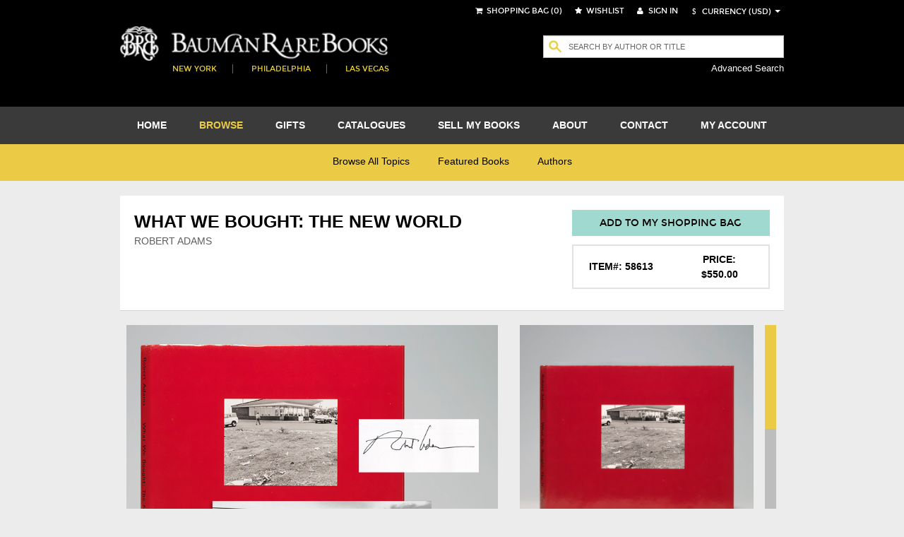

--- FILE ---
content_type: text/html; charset=utf-8
request_url: https://www.baumanrarebooks.com/rare-books/adams-robert/what-we-bought-the-new-world/58613.aspx
body_size: 44017
content:


<!DOCTYPE html>
<html lang="en">
    <head><meta charset="utf-8" /><meta http-equiv="X-UA-Compatible" content="IE=edge" /><meta name="viewport" content="width=device-width, initial-scale=1" /><meta name="google-signin-client_id" content="453551886800-09q0r9ke91ke90jcoah8gqal03fjqqam.apps.googleusercontent.com" /><title>
	What We Bought: The New World - First Edition - Signed  - Robert Adams - Bauman Rare Books 
</title><meta name="description" content="What We Bought: The New World rare book for sale. This First Edition, Signed by Robert ADAMS is available at Bauman Rare Books." /><meta name="og:title" content="What We Bought: The New World" /><meta name="og:type" content="book" /><meta name="og:image" content="https://webdiag547.blob.core.windows.net/live/images%2Fbooks%2F58613.jpg?sv=2020-04-08&st=2026-01-02T03%3A08%3A49Z&se=2031-01-02T03%3A13%3A49Z&sr=c&sp=r&sig=LvFxC4hJw872u6ihULJ1ZA7Rgubggo3RtlGHrCeQsbA%3D" /><meta name="og:url" content="https://www.baumanrarebooks.com/rare-books/adams-robert/what-we-bought-the-new-world/58613.aspx" /><meta name="og:locale" content="en_US" /><meta name="og:site_name" content="Bauman Rare Books" /><meta name="og:book:author" content="ADAMS Robert" /><link href="/Resources/StyledFrontend/assets/css/bundle-2-0-0-0?v=Fkqh_YRaOaUPOjEsOBI2sVs4H6WIFIO4IiGvkjRXbyo1" rel="stylesheet"/>


        <script type="text/javascript" src="/Resources/StyledFrontend/assets/js/libs/modernizr-2.6.2.min.js"></script>        
        <script type="text/javascript" src="/Resources/StyledFrontend/assets/js/jquery.1.9.1.min.js"></script>
        
        <script src="/Resources/StyledFrontend/assets/js/bundle-2-0-0-0?v=9Do2DSMfdmaubm2o0PAYT9EIPFuYO0asgK1ikmUsg6I1"></script>
<script src="/Resources/js/jquery-autocomplete/bundle-2-0-0-0?v=-Yk6TBwgXvgc4KjX8JZPFDtFAuz7YC-QuGbUDXr5xDk1"></script>
<link href="/Resources/js/jquery-autocomplete-css/bundle-2-0-0-0?v=RPYtTSDcy1SZeXDdhQOYKhR-P3luA7L1T_rmpk26jn41" rel="stylesheet"/>
<script src="/Resources/StyledFrontend/assets/complementary-js/bundle-2-0-0-0?v=oQUeVg6kHbN8-j5zX1G7ml1667wTL0Wqv6Bzu-H7sZo1"></script>
<!-- Google Tag Manager -->
<script>(function(w,d,s,l,i){w[l]=w[l]||[];w[l].push({'gtm.start':
new Date().getTime(),event:'gtm.js'});var f=d.getElementsByTagName(s)[0],
j=d.createElement(s),dl=l!='dataLayer'?'&l='+l:'';j.async=true;j.src=
'https://www.googletagmanager.com/gtm.js?id='+i+dl;f.parentNode.insertBefore(j,f);
})(window,document,'script','dataLayer','GTM-T2CKN9S');</script>
<!-- End Google Tag Manager -->

        <script type="text/javascript" >
            var validNavigation = false;

            $(document).ready(function () {
                InitializeValidations();
                InitQuickSearch();
                InitBackToTop();
                ConfigureBlogUrl();
                BindNavigationMobile();
                if ($.isFunction(window.customDocumentReady))
                    customDocumentReady();

                ShowMessage();
            });

            function ShowMessage() {
                var cookieName = '';
                var message = $("#" + "ctl00_spanOneTimeNotification").text();
                if (cookieName != '' && message != '' && !readCookie(cookieName)) {
                    $.prompt(message,
                        {
                            buttons: { Confirm: false }
                        });
                    createCookie(cookieName, true, 365)
                }
            }

            function createCookie(name, value, days) {
                if (days) {
                    var date = new Date();
                    date.setTime(date.getTime() + (days * 24 * 60 * 60 * 1000));
                    var expires = "; expires=" + date.toGMTString();
                }
                else var expires = "";
                document.cookie = name + "=" + value + expires + "; path=/";
            }

            function readCookie(name) {
                var nameEQ = name + "=";
                var ca = document.cookie.split(';');
                for (var i = 0; i < ca.length; i++) {
                    var c = ca[i];
                    while (c.charAt(0) == ' ') c = c.substring(1, c.length);
                    if (c.indexOf(nameEQ) == 0) return c.substring(nameEQ.length, c.length);
                }
                return null;
            }

            function eraseCookie(name) {
                createCookie(name, "", -1);
            }

            function InitializeCurrency(currency) {
                if (CurrencyConverterWS.InitializeExchangeRate != undefined)
                    CurrencyConverterWS.InitializeExchangeRate(currency);
            }

            function ChangeCurrency(currencyLink) {
                
                var currency = $(currencyLink).attr('data-option');
                if ($('#ddlCurrency').val() == currency)
                    return;
                
                $('#loadingScreen').fadeIn();
                
                InitializeCurrency(currency);

                var symbol = $(currencyLink).attr('data-symbol');

                $('.iCurrency').html(symbol);

                CurrencyConverterWS.StoreCurrency(currency, symbol, function () {

                    ConvertShoppingCartPrices(currency, symbol);

                    if ($.isFunction(window.customCurrencyConvert))
                        customCurrencyConvert(currency, symbol);
                    else
                        $('#loadingScreen').fadeOut();
                }, function() {});
            }

            function ConvertShoppingCartPrices(currency, symbol) {
                var bookIds = [];
                $('#tblItems').find('.pric').each(function () {
                    bookIds.push($(this).parent().attr('class'));
                });

                if (bookIds.length > 0) {
                    CurrencyConverterWS.CurrencyConversionForBookIds(bookIds, currency, symbol,
                        function (result) {
                            $(result).each(function (index, value) {
                                $('#tblItems tr td[class="' + value.BookId + '"]').find('.pric').text(value.Price);
                            });
                        }, function () { });

                    CurrencyConverterWS.CurrencyConversionForBooksSum(bookIds, currency, symbol, function (result) {
                        $('#ctl00_floating_lblTotal').text('Total: ' + result);
                    }, function () { });
                }
            }

            var bookDiscountsContent = {};
            function ConfigureBookDiscountTip() {
                $('.DiscountedListPrice').each(function() {
                    $(this).qtip({
                        content: bookDiscountsContent[$(this).attr('item-id')],
                        position: { corner: { target: 'leftTop', tooltip: 'bottomRight' } },
                        show: { when: 'mouseover' },
                        hide: { when: 'mouseleave' },
                        style: {
                            border: { width: 2, radius: 4 },
                            width: 450,
                            padding: 3,
                            textAlign: 'center',
                            tip: true,
                            name: 'light',
                            classes: { tooltip: 'rightArrow' }
                        }
                    });
                });
            }

            function TrackBlog() {
                BspaceIntegrationWS.TrackExternalLink(23, 'Blog', '"https://www.baumanrarebooks.com/blog"');
            }

            function BindNavigationMobile() {
                $("#nav-open-btn").on("click", function () {
                    $("html").toggleClass("sideMenuOpened");
                });
            }

            function ConfigureBlogUrl() {
                var blogLink = $('#menu').find('a[href="https://www.baumanrarebooks.com/blog"]');
                blogLink.removeAttr('href');
                blogLink.css('cursor', 'pointer');
                blogLink.click(function() {
                    TrackBlog();
                    window.location.href = 'http://' + 'www.baumanrarebooks.com' + "/blog/";
                });
            }

            function wireUpEvents(bookIds) {
                $(window).on("beforeunload", function () {
                    if (!validNavigation)
                        BspaceIntegrationWS.TrackCartAbandon(bookIds);
                });

                // Attach the event keypress to exclude the F5 refresh
                $(document).bind('keypress', function (e) {
                    if (e.keyCode == 116) {
                        validNavigation = true;
                    }
                });

                // Attach the event click for all links in the page
                $("a").bind("click", function () {
                    validNavigation = true;
                });

                // Attach the event submit for all forms in the page
                $("form").bind("submit", function () {
                    validNavigation = true;
                });

                // Attach the event click for all inputs in the page
                $("input[type=submit]").bind("click", function () {
                    validNavigation = true;
                });
            }

            var accepted = false;
            function ConfirmSignUp() {
                var enteredValue = $('#ctl00_txtNewsletterSignupName').val() != '' && $('ctl00_txtNewsletterSignupEmail').val() != '';
                if (!accepted && enteredValue) {
                    $.prompt('Thank you for subscribing to receive our emails. Please note that we respect your privacy and will not share your information. All emails will contain an option to unsubscribe at any time. Please confirm below.',
                    {
                        buttons: { Confirm: true, Cancel: false },
                        callback: function(v, m, f) {
                            accepted = v;
                            if (v)
                                $('#ctl00_btnewletter')[0].click();
                        }
                    });
                }
                else
                    if(enteredValue)
                        $('#ctl00_btnewletter')[0].click();
            }

            function InitBackToTop() {
                var offset = 220;
                var duration = 500;
                jQuery(window).scroll(function () {
                    if (jQuery(this).scrollTop() > offset) {
                        jQuery('.back-to-top').fadeIn(duration);
                    } else {
                        jQuery('.back-to-top').fadeOut(duration);
                    }
                });

                jQuery('.back-to-top').click(function (event) {
                    event.preventDefault();
                    jQuery('html, body').animate({ scrollTop: 0 }, duration);
                    return false;
                });
            }

            function ConfigureQuickSearch(txtBox, hdn, btn) {
                mvnAlgoliaPrediction.initialize();
                // The autocomplete function is called on the input textbox with id input_element
                $("#" + txtBox).autocomplete({
                    // minLength is the minimal number of input characters before starting showing
                    // the autocomplete
                    minLength: 1,
                    source: mvnAlgoliaPrediction.search,
                    // This function is executed when a suggestion is selected
                    select: function (event, ui) {
                        // Sets the text of the input textbox to the title of the object referenced
                        // by the selected list item
                        $(this).val(ui.item.label);
                        $('#' + hdn).val(ui.item.ItemID);
                        $('#' + btn).click();
                        //return false;
                    },
                    open: function (event, ui) {
                        //$('#divGrayOut').fadeIn();
                    },
                    close: function (event, ui) {
                        $('#divGrayOut').fadeOut();
                    }
                });
                if (typeof $("#" + txtBox).autocomplete().data("ui-autocomplete") !== 'undefined') {
                    $("#" + txtBox).autocomplete().data("ui-autocomplete")._renderItem = function (ul, item) {
                        // ul is the unordered suggestion list
                        // item is a object in the data object that was send to the response function
                        // after the JSON request
                        // We append a custom formatted list item to the suggestion list
                        var html = mvnAlgoliaPrediction.getDisplayTerm(item);
                        return $("<li></li>").data("item.autocomplete", item).append(html).appendTo(ul);
                    };                    
                }
            }

            function GreyOut(txt, e, btn) {
                if ($(txt).val() != "" && e.keyCode != 27) {
                    $('#divGrayOut').fadeIn();
                }
            }

            function InitQuickSearch() {
                ConfigureQuickSearch('ctl00_txtQuickSearchFloating', 'ctl00_hdListSelectFloat', 'ctl00_btnQuickSearchFloating');
                ConfigureQuickSearch('ctl00_txtQuickSearch', 'ctl00_hdListSelect', 'ctl00_btnQuickSearch');

                $('#ctl00_txtQuickSearch').keydown(function (event) {
                    if (event.keyCode == 13) {
                        $("#ctl00_btnQuickSearch").click();
                        return false;
                    }
                });

                $('#ctl00_txtQuickSearchFloating').keydown(function (event) {
                    if (event.keyCode == 13) {
                        $("#ctl00_btnQuickSearchFloating").click();
                        return false;
                    }
                });
            }

            function BindCollapsible(barContainerSelector, colapse, closedMsg, openedMsg) {

                $(barContainerSelector).keypress(function (e) {
                    if (e.keyCode == 13) {
                        $(barContainerSelector).click();
                    }
                });

                $(barContainerSelector).on("click", function () {
                    $(colapse).slideToggle("slow", function () {
                        var spanSelector = barContainerSelector + " span";
                        var iconSelector = barContainerSelector + " em";
                        if ($(this).css('display') == "none") {
                            $(spanSelector).fadeOut(function () {
                                $(spanSelector).text(closedMsg);
                                $(spanSelector).fadeIn();
                            });

                            $(iconSelector).fadeOut(function () {
                                $(iconSelector).removeClass('fa-minus-circle');
                                $(iconSelector).addClass('fa-plus-circle');
                                $(iconSelector).fadeIn();
                            });
                        } else {
                            ExpandContainer(spanSelector, iconSelector, openedMsg);
                        }
                    });
                });
            }

            function ExpandContainer(spanSelector, iconSelector, openedMsg) {
                $(spanSelector).fadeOut(function () {
                    $(spanSelector).text(openedMsg);
                    $(spanSelector).fadeIn();
                });

                $(iconSelector).fadeOut(function () {
                    $(iconSelector).addClass('fa-minus-circle');
                    $(iconSelector).removeClass('fa-plus-circle');
                    $(iconSelector).fadeIn();
                });
            }
        </script>
        <script type="text/javascript"  src="/Resources/StyledFrontend/assets/js/retina-1.1.0.js"></script>
        
   
    <script type="application/ld+json">{"@context":  "http://schema.org/", "@id": "58613", "@type": "Book", "additionalType": "Product", "name": "What We Bought: The New World", "author": "ADAMS Robert", "offers":{"@type": "Offer", "availability": "http://schema.org/InStock", "price": "550", "offeredBy": {"@type": "Library", "@id": "https://www.baumanrarebooks.com", "name": "Bauman Rare Books" },"itemOffered": "58613"}}</script>
     
    <link href="/Resources/StyledFrontend/assets/book-detail-css/bundle-2-0-0-0?v=x5n4kDSYshBOzRMNKaCSA-S0HRhCqieEq40Q5PNr1RM1" rel="stylesheet"/>

    <script src="/Resources/StyledFrontend/assets/book-detail-js/bundle-2-0-0-0?v=Edve-IlkYR8Jqo3Lci6tLhH1pR_WTZ9SXGhLAF-pXp81"></script>


    <script type="text/javascript" src="/Resources/js/qtip/jquery.qtip-1.0.0-rc3.min.js"></script>
    
    <script type="text/javascript">

        var bubbleBorderwidth = 1;
        var bubbleBorderRadius = 3;
        var bubblePadding = 2;
        var bubbleStyle = 'light'; //defaults,cream,light,dark,red,green,blue

        function customDocumentReady() {
			 //Check for existing .figthumb class
			 if(jQuery(".figthumb").length){
	 		 jQuery(".mainBookItem").removeClass("full");
			 }else{
					jQuery(".mainBookItem").addClass("full");
					jQuery(".bookitem").css('display', 'none');
			 }
			 
            $('.scroll-panegrid2').jScrollPane({
				showArrows: false,
				autoReinitialise: true
			});
			
			$("a.inline").fancybox();
			$('a.linkVideo').fancybox();

            $('#book_glery').magnificPopup({
                delegate: 'figure', // child items selector, by clicking on it popup will open
                type: 'image',
                gallery: {
                    enabled: true
                }
            });

            InitGlossary();
        }

        function TrackViewedBook(bookId) {
            var delayMillis = 5000;
            setTimeout(function () {
                BspaceIntegrationWS.TrackViewedBook(bookId);
            }, delayMillis);
        }

        function Glossary(word, pIndex, description) {
            var exists = false;
            $(".bookDesc p").each(function (index, element) {
                //var regex = new RegExp(word + '(\\s[e\']?s|[^aiou ]s)|' + word + '\\s', "ig");
                var regex = new RegExp('\\b' + word + '(?:es|s)?\\b', "i");
                if (regex.test($(this).html())) {
                    exists = true;
					var arr = $(this).html().match(regex);					
					$(this).html($(this).html().replace(regex, '<span class="glossaryQtip qTip" tabindex="0" qtipindex=' + pIndex + '>' + arr[0] + '</span>'));
                    return false;
                }
            });
            return exists;
        }

        function InitGlossary() {
            $('.glossary li').each(function (index, element) {
                var glosItem = $($(this).find('span:first-child'));
                Glossary(glosItem.text(), index, glosItem.next().text());
            });

            $('.qTip').each(function (index, element) {
                $(element).qtip({ content: $($($('.glossary li')[$(element).attr('qtipindex')]).find('span')[1]).text(),
                    position: { corner: { target: 'rightTop', tooltip: 'bottomLeft'} },
                    show: { when: 'focus' }, hide: { when: 'focusout' },
                    style: { border: { width: bubbleBorderwidth, radius: bubbleBorderRadius }, width: 300,
                        padding: bubblePadding, textAlign: 'center', tip: true, name: bubbleStyle
                    }
                });
            });
        }

        function cerrar() {
            $.fancybox.close(true);
        }

        function CloseSuggest() {
            cerrar();
            $.prompt('Your books have been sent!');
        }

        function CloseModalAndGoTo(url) {
            cerrar();
            window.location.href = url;
        }

        function AddToShoppingCart(wishlistId, applyDiscount) {
            $.checkOutManager('addItemFromWishList', wishlistId, applyDiscount);
        }

        function customCurrencyConvert(currency, symbol) {
            $('.ListPrice').each(function () {
                var price = $(this);
                var bookId = parseInt(price.parents().find('.itemIdInfo').attr('itemid'));
                CurrencyConverterWS.CurrencyConversionFromBook(bookId, currency, symbol, true,
                    function (result) {
                        price.text(result.Price);
                        price.parents().find('.DiscountedListPrice').text(result.DiscountedPrice);
                        var priceDisplay = '<span class=\"priceOverride\">Price:</span><span class=\"priceOverride' +
                            (result.DiscountedPrice != '' ? " originalPrice" : '') + "\">" + result.Price + "</span>";
                        
                        if (result.DiscountedPrice != '')
                            priceDisplay += "<span class=\"DiscountedListPrice\" item-id=\"" + bookId + "\" >" + result.DiscountedPrice + "</span>";

                        $('.priceToUpdate').html(priceDisplay);
                        ConfigureBookDiscountTip();
                        $('#loadingScreen').fadeOut();
                    });
            });
        }

        var isWishlistAddition = false;
        function AddItemToWishlist() {
            isWishlistAddition = false;
            $('#ctl00_floating_siginLi').hide();
            $('#ctl00_ContentPlaceHolder_btnAddToWishlist').show();
            $('#ctl00_ContentPlaceHolder_linkAddToWishList').hide();
            cerrar();
            $('#ctl00_ContentPlaceHolder_btnAddToWishlist').click();
        }

        function LaunchSignInForWishtList() {
            isWishlistAddition = true;
        }

    </script>
    
    <style type="text/css">
        .linkVideo {
            position: absolute;
            top: 0;
            left: 0;
            width: 100%;
            height: 100%;
            z-index: 100;
            color: #fff;
        }

        .priceOverride, .originalPrice, .DiscountedListPrice {
            width: 100% !important;
            padding: 0 !important;
        }

        .originalPrice {
            text-decoration: line-through;
        }

        .DiscountedListPrice {
            width: initial !important;
        }

        .return.customized {
            float: left;
            font-size: smaller;
        }
        
        .return.customized:hover, .return.customized:active {
                color: black;
            }

            .return.customized a {
                text-transform: uppercase;
                color: black;
                font-style: italic;
            }

            .title-sm {
                font-size: 12px;
                margin-bottom: 0px;   
            }
            .splashProd .desc h5 {
                font-size: 12px;
            }
            .splashProd .desc {
                font-size: 11px;
            }

            .splashProd {
                min-height: auto;
                height: auto;
                margin-bottom: 0px;
            }
    </style>
</head>
    <body>
        
        <!-- Google Tag Manager (noscript) -->
<noscript><iframe src="https://www.googletagmanager.com/ns.html?id=GTM-T2CKN9S"
height="0" width="0" style="display:none;visibility:hidden"></iframe></noscript>
<!-- End Google Tag Manager (noscript) -->

        <form name="aspnetForm" method="post" action="./58613.aspx?itemid=58613" id="aspnetForm">
<div>
<input type="hidden" name="__EVENTTARGET" id="__EVENTTARGET" value="" />
<input type="hidden" name="__EVENTARGUMENT" id="__EVENTARGUMENT" value="" />
<input type="hidden" name="__VIEWSTATE" id="__VIEWSTATE" value="6NEwjXHJT7ucH/QnvlxDYOjO2h3Xa+yRyzRw/41m75sat96WgqQMMpJ2gu7iZkSHveFO1MRf/20uCEul8QOw2dPGqyt0YxFiUvTXl922ykFTwz6X+eFtqokTJdl7tAskt2QEWoKlYIn8FifU/Yql2ZbJEM9AbOruz7QrLI9CgJD+ssP01tC/jSPdkTLEnbsyqUjCF069ctAziag7FJhZ+jqVuwEn49ZKPlSLzUOUjxNQ9bUBzjmBS5eke2zu9g18Jujm7enoOw5NyOP/PC8y5ZF6hXBOkYi0m37nYVZSraYSLqJpTTYGcDHMJkchserLcT9PicwJyCoJzJZ1D2kOnVbTrRvRwkMDfmcGhAqV5ErSmkhJKAkqS2qAuYLKt6r7bAlBH5hCSI/[base64]/[base64]/fQo11mrZ2xRkIZF+iZdMJFqfDSZSsduOeV8f2CfLMcT/sanOzVna32TTI0eu2sbLGqe5Dp3Qbxse7mnUMcGRSd/[base64]/9QvPfkL6eOeP8KEgavNVkaWjl1axdYS3ozuNsBjA62lW0NPNuNIowJWAzHATPBdYHFxOcZNajGPZtfrXZq+2zT1HQ4bq2cvPRSywIGnGCxCYmvjUn7G2GZ6Hdml4LqPq6QrUYyHN929p3r+/zgiaphN34O/j+Sz8lpeJ0TBk2VyUilrvTkUGtdb4nIVBYnHbt29z0J3a6RTMGddR4Xz2+ziIklCGjn+cwnI29mo1xbKre4lM5MINwG72gK+ajfnVv7bLvlL5xchAnhrt1N1de7VjU+2HrDv4JaK6lsUCMwPgC1nFYWU8jdatslNl10juXGKOPLH/9vzDmEMP7lrYJNXysK345MQpJGuMXZpKK5VbuZj7rfFEe1kDquR98RIqNCvB6g0tcFPdY86dWfw0F/6BZqKJoRoGsSOPL0u793fr5LiyzXXmlr4dBBaOzCJvwx+6G/KTdH21I0B0v4MVLYmDxznrWRdx/s8JqIYHsRIYhjifDbNKWynh2uiJvPgAhGKV9c0CCo+ksFGg31F67d+Beu7jtjboOMzUgzCLvx0uT7OQ9mEsa1p4Fpe3yVCq5squZflNaCIzzwzm1pfT5tsViEiHxmLv7+E1ZCBUkh6961dsKk0N0bwOfd3hILw5KhttiDQEs1TtlSDLFf9h+NXZQE2nsm+MLsDXz/wYcXeB/9W/RyyyzVnd7H36TGLf7BF1gFpVir6zgst91+amgmAtf9Cqj/35MCzqHiWxV3EtOGURSUhTokd6LgdG90jvc8i78EQBfcsNV5OGTnuR9E6NN3mfxyF1buSeR8hO72BQtCQqC/5Jq9aa0PweEis7cDKMhHLB06tUAAI/STt/RTsQyECJavF3Ry+KkKK/MQjCfMBfyxbLSEnvt+DcjbF1ysUsMde8d47y3qtGJLBfzYdynWtZkQ8xUpSoHHAYVgHk+PPYokZEg1oM7gUUX7WN8dysvECp9SuT7taug95s3oK0M9dGuxxCUeO2sf10astmjNm0yn6MZVSu36hhQ7T77Y/tht00ZQBbpQUsGj6AbWTD/ZmaI19si3a7G0rWtGDKBSq9HEqKYodTLd+1FOp9pDh0FQdV3O7oozcoCDJtLAaxFrkKT4TghxTdbKiQ6hiFfPHcY5KtdH0izTHrp8sl0u0ijFoSeQzwdSiLRHKzcjwvaaM3zbKGcRGrwLiupIKzkuH2s/SZ9XJxshl2fHiGq1H7eOvv8795m+K2LmF9GZ/sWQuAkNjBTFg3k6KuUTXEfIrcMfaaUHN7Ina3i6Upcyp0jVOn+Gp5Ty5cTsFhHtNuJhrhKYc8fLx/WuD7+/mXgW/iTkVdp1RF56syxsmy/f8rTt2BBBlXJlYaxGkcnpCH1dWY19ugylmKIP2Y9967JlaOFJXkrF0z/Y2FD+ODjcXohhbU5Hni8KAPauKE0VhbF5SDcVQ31/JAC2Ng81hE7Y4BLn94hRAwjoXhhv4SxW8oBYJiMst+uD6+GnHbm5dBwdgBNle97kKqK0X/1nmumEPFw3PX9iy2TPOSz36ot8rm/2+6/IBtCpYi5XHoYov6TqbtCTmeemXP28hbVMNsKNWhCa2pYUq4TROUDEGMkckL748Ml+XL4RdY2Pm49UoSR7TvgJNejhMP576zB75fUDpK8tEY/8CjZZdJcHSC+W3qEu3W80F/35J8bdZ+xB+oJ6mbJjxGIg+RZHXUm0yeZcSz3nBIrBU8FrTLQKZrfCMjFioqW+29cV07/9z/kK/JkMUk9PjeRGOUh/MmMn+cfN+tlzxkRQbfIhFzhPvpO1ATWmhxSUXS+cKhwa1lGpyzgl4dyArChOhylvQRJ6gulvyGNBT4vZiZA9YJ4WPr5LbbDel+HasOcMbcI6LkcoNOL6+jdaxbVk+zRiqVOT2cLXwlpGuSHEPBuPmk1dxAsR1U4I0r3oCZBK6V1FDQDfCv/ECyT5FQzlTRAHIAiVXc73L+PBSsn96f6xraka0XCSMQOX6iMl9GHCfL44o4OCh91rVs8LKdLi1TQUQ680N/zdNp7ofsVpNrFoChTOGRTvfoiBSxutg3OSr4lepx3AqRr+HqD35R47tiKG2Deb98AJNV/m2JgkO8My0abB2INKlEIruhcjwDXflQiVxLZoI/[base64]/QK2r+Ud0qOrz5rmQB97DwJIvkgvhjyVERVN+aAcEbnJSWwtwHkMSN877bYV/dsoUvwyfhQ6bl1snI7rPpeeNAY6eP8atcSPK/YNTkoURgBOKK5SvCvvSLwK3pcSAMzZQg/y4c/lSAUPqT5VqIE2p0BkYJioI/CuDNygKT1FRXZS3qDrrdaurPaMnNJ8n1x2GVZmJoeCdD3Vso03iMtTLYvibo/zy5eNH/34kgoLCc8YhQYMvMR6Aqq6Aw5V8pXdIdMkpgmQk/x2wH3uUmF4wX9EcuFl9P/jAcPi/xfT6CEcOMLRyFRzIVIFW5mKsR2mdkNdsC8OaNXl8e4jAdWtF8ST636PWSK6gYB4e1FfuCpOx74obb2MqUglDlDwEq09t0Vmj5vrdoUV99L0XbjCcskKaeubyVcyP25k8SLZJn5BWhNDGRWCAaKZml0CXkHx+U2K0TT5L2nJ0SlHwhfE+eHXnl+5U5DOZsAm/bV1Dxjy/5QWa8X+sgQfKt3rqFXYuXxnPYnFAZIqueZUV/11IbOZgqPshJ0QImBdb90R4aNHSuZGXzSE1UCn8OU2kXQTFt2hG07agur5Wtmu/V6P6azsHqz6eOM3bQT78rnzkmuMaWyit5l/OswsxDLFuP+RZEnAhM6qTJmTfWBuyWGAJdUW6Ah/9vl8gTY8TPCt043LqvSaTYsdlYST5Bi5q1mBnOgN/Rhes6leEDaFszySYfS40sGoTBW+Yj43I4LFpWUF4s2IArdqa1n3W/Jgz5g0f3gw3gOIxRg6fkLejXqp5EINOyKu0LPuCpYr5l+FURC63eMj3g/YbpvKf6qiCmqVUovP11ajlxZmRxnbH2x9I/yZFYMqV6nHWfgtLT1a+ZsN0ZZM0ltgLdnB+5/x3zxmH122r/3Vfkfg1Ux3OR5y4c5jOPacqLVl+R+C8P71g6KQVfCA/sQ9tpurcx3HhK+Z/tM6Vy08q1K5E4hTK+e88sWa9GOTwmWhHXUoV7f2L3/9tNACcGSNJMyu4Bz6tFYkIY39+Wwlt3QhU/GUtnPkVv7BAM/yPozt1Jm5g2UNSNuqQCVAmq4lcUdXk96vk3gW9QF86VlbgBECfEF/7y1PvgqP8FtmtBnmdu9Y//yZZYDFVoZNTI5bKAZRLv1qloGxFl+lQqwuilwVOG+dpo3jdEoTIp19/NeMlXLRXZ0MtmBuTVsS7j5rM3oanoikHIMUVLwGosEzQqzBsaxUx1txs/W9r7xGAGb6g1wABlK32B/0JYDNDo4pADePN/QnVpWu7ZxrKYqxcANEzVsV6UeWhfAIuGjiQ4nqcO4QbELyfWyE52bo7EqMB4xOjSYSYoZKumQq5ystDiVAiG/AuPckFCpfoieBQc+aKmKmWe7vYP6Ci3IBuPTzy0qm13PfX7i101VOZV3LIYO6SFYooSvV4fYLXvUUk3RydD07BWMxQIw5AhC/ZOsfER96CDZkX5xYBm1SXQXMmmHlUAHWJnlvp1XI6kr/s9Eb7pFoTuNqKDY5eUlje4Uywa8Br7fL6oV9ME9CbRR5bGIPS6+a2gijW9A7iiTJ0hKiFpBiDvoj0mWhflPUN+hed6L0/TBsGJLuKFdihzMwOKbv8OZi579taoTy8R7ky7sAdMulOg3mzpUP2zyOFURTS9gdx0VsstY1ISKFAkcD2GG5bR61+tjtKAoRkXucDe3m3kZAulPnxCRY45YJvnqP/4bYcJCoNswFWdsNDVgzEQ6gvNdh05oKTdLOOCQGbwKSR44np33aO+yXBdbOUdzJa/gb1vR30godVIeIAFiwKVgTREOSa9C5nDGLj/LB236xUh0taEKB7MXU0knpnNR3tkFRLo5KL2mZnBVu0Lqzqx+jx6sqfA0v/RXd/UKGBiO1yKsOinJvpSnBDiFTuzWCCChN+SsjCE7HyFzzApmLwOdgcsWewLAgUbtQw3DepWiIgEuoNUUirfNjqw8QsUHPcmGChqqRPyvdgTbeCDFuE9iEOJmKTxxCHNGSDHRmNLFs5J4PT9/+h6iIeQPcMZjm2Zuh4zgLhkvbGM6ANhKA0iFC2Z+T5Lq4tdFAInQLJqGAfvnbjNxdLMkuit5XVc2j0hiodqzosyxErb3UukFchqRzlP/il0wy9fip8mcS/1JcjJ1c3Oosu17enOJfsm/9Oy5061qI+38Zfp2hiZ82ugjvbBXvrXJuLE7qOmiLEBKwkwheAzHzRmIGZY9G3hs0MlY6Nbu/ZWstOjctseum5RsY8LKRYXrye90KGp3gQD4SnCQVHiTCNYbxLDUdK3jxrriGL9YV68N/ga2mLczPmMYO1EjSefe/LQ5h4CF81xExE/LEC7c8H8W3yulY/[base64]/GMsVGs0xA8VI5uMy8ll7NgukYh/nwHlAdynAZhw0TO0tsa0pvCrUHAhmxsCzWaM1plSOi8B+5pwWtLyy3bjVkBmrE1+1COEyODWCc7yatinzKMOGOaJPJT8VVmzm20nc/156gxiTYaV5KP3w0WPWVKQvaztWjuMDHFKimE7FUh0srFSkVS7lI99NUdE3ZHLgkA7N5uHZ9ZiycomHAkxjKBVtuIm2JK97WtId/A19hk6n4EES8MDchV4A9NrvSqrY3QS9MWc6kTCce8hlBAYY3384exT37OS+jdvkAlbOqZEx5kf4MreWZh+VoMoymSuHju48ClMqpF37g5ZZpf4uPXtljwNB/ClJF4zRDgiTIoQoMhwVOItfba4QzlAzCxoRS12bPOanBPielkV6rNrBTyRBKuFPtrALVbbCb+r1snPgpFtBJWXXGBGEKSLPof5/itYn3kMtdSaIwQ37F0LEU1p6TFdaIs9wY+Z/[base64]/fTG6OBExSt+3V1ldLZudbjFchFmHbOF1MAF8b0St9diTizCqvH7PYftHrrHh0foDKwkjjd/GP0bqBBUhJhI6uO313u/x/gqbvI/7MehsnoXtjl1DQ4riMA/xeybMK1QSEK/Tm3E/nL100jqbqpltp2MN1d+iPce2Vx7rJp9u4UNBydyHHBn/j8mnKTv11+X2lD5IbC4+oFwoRc1MZM5OJ2qqlrNjdaqCjwRyUT7Vc4wdvTlQrtjtJBcv7tmeqioroPDhosgs2YdOM/15oyjqMSfF9md15/7f51R49EGM+r8ZGvVMCXRuvGo26sDBl9dmayrhfvK+vRzHSSrRc1jfHTdDMrXamFuEP8ijVwpkAKJuNjri3VN9Bd+vGM8rRe2M2xq62wk4aC0euP9N3ZbESfTwj8vPS8GVENP4Xscey7fXK/6oJx8SgyecTYIYACbVS1g+5FD+nhNCz/[base64]/O+YZgPk3wYQJ/q336/3pozlvYEdRRBcEM4YdvNup3AxU7MYDaof1unofI4HkEfZkJxBZoU9xaobykCP4wKlptvFhteQM8DIQ+Axe/vidSBtDXzdP7Q1FDrS4WVC2H6kbzkfl+3N+IJ4J/UrdniBqQ28X1R/RYI+Ld4oSMHub9SjyV4iYGcwqyl4Cv+BkCYqyd7xaFU3DvafYOacZrmkcXugxFRcvMIGxTo2dfDwJCUPfsgdriPG9yRAs/[base64]/Qs0dse0EG/WnezS9jalv6WiExZzsChrJZCaYQSbt14Q1GovVImQh+mjGyBnSIdYA2Jk0VRwLeUK5gUpZkQJ12gkfdagwtTq7kS/pgZlvn/4INnXdTy6pvZ3AwX/f2Ew6Pu6mFcoGDKByOrdcEcXoTYM2LKLSLGpe5WHltbJFn5dGeoBpKY4fJODhUlepzYh9paFZmlXtjgXFP6hB/d93lElAj4Xooy/iOCax5SlL5XQhxm3RiApaP9qHsI2P69wz4/WklOymSi1YhvlkfNIKPeyohnyzGcFtxQH83/ElzP2O6c1+IgzVAmIk5QZKHbb8Cb8xij3/amFTrMdmQDnhmt53JkSOaRpOkaobkYL3UYFyJEpzG885m9ip/sFtlSosgodIpawQwzLP/WuqgS4+HdYnOybiMTdkVe48AV3SudKZ46UjDVFTyzdQxHj4vJVLlwo+IbAEG+HVX7OuUqWjwrpQ6Syu9xPcCMTlNMXctMhdKA1jvQRpdLHPwsiM2z4PSnZTJ9BEtvzRYrpf/qr1BlL8AE8OVjAEiqVcLUDL0a1zIze0qAq4vSHjkEyg9seHgukkW7gKEhRUP4PF+rRUFJZxO+GQ2qXeGY6MxCMgnEuzb2llI2u3MZ1fWsWvn6q3EwMdT3VAY8FBmvie9EqBYu5YYJxndGX342tPyAqQ69DEkYFDrhWPX/7edPD//lyy4Vo4F81NVJq+95n/iaptWoYIpi5ocum4T1xWWE7GT1PgiCQFnK/[base64]/KAasDl3z8oFY0zHE6SqXkGOiBQTQW/1lm0MNkJC8ef1jnMG4noHku8be1tUNVdBRxrz6LrlHZzLFXNfbn0od9FWJUWPVJFMbtJDZ2Tg6DDBWe23diRADIpQxex1CMF3u8PVXEG5ls8S4eAvjBY+BGeyOioTGuAAGdHJUNwfxGr00ei3JNU/JXoSb8auv+vQ8YO0wFGWJVvtM/xFx2ajkwxmny8iFbjpm60IOe+MnnMzFSssHrsQhEL05CiKTQIJCXqr6hmUn0fxTWjer6XVjw9hDC52aCgTzxTau8HhC1XfcEi8Qg3rgDHkBJs1R5UJjofSrj59N+4J+o2I/l2/LVF4lGZiTsJ4i+vOtxwweiJuZA5uqMnlVfs9xfAEODfbKCHcxQwR0baovy5AgY9GRRQslcmr5i4uKqYVSkKtEev7mOaiq4gXR7Zzj051gj3/xX6xF4yePuAFK3qFhKKG8ILKbF2ziXpTKitju68IiV8iZVsPncCbI3ysse3CRiJhp4rClQ4sylx+33nvMND2IrHfsuPY1S2N7KK2jfXFUbgiiXMqa3MTgdV6+0/8TKyv/Ka609Wtruo2hQ+YsYEv+KHhY591yqFWciuM/7q2sZq0xgtKU2zonruta62moEtJU8dIYWiIesVdc4//HhCgfDjekb8jfJftN7rtsilRPgfjkX5a6oHIKxm2xDkLluJ0wSL5DB6f+0fgiRgs54Z1j4c+KOngzU/32c+nota7XI3pCU34T7kDsRulBb48NRciZPHXSDHTvx4F4KyhTFX6rfEJk5pWwrQN0cy8fNGWXfjBNCLe/bDqA5Rh1wUzz051051zuiGsOWQ637M5fnkWPpuyU7rdgCzNH9LTjhNNNR+uTD/aaFKtZSWO+DNSXWhiwcOhVet4r6ZjSX9dS+9UO7kBYIrmySpG3QKCZzaJV81IHAS0xUTRL6lHSqk8MBhISBVs+2M0JzVfAx1ZSPocFiElH+UiO1LR714vhnVyhsrkCU1k5Y5I503SgYteAPUS8zy4zY5X8R4Brtf1tN8DgY7oe15WOWmnNUK5V/DRRUGff1AErZjNt7rrwljYnUWvYKSGe+gIgZ2flcILjYSqQ+j3xt8nLQqfCjxXJcI/dbt+z/KyP6woFh7bTg0zC4h2G1u8+DuCgMe9oIXBJLNrlLQ5ThePVAxjbKjSrsKF0TXRfDYcBt0KJlA20hVmmQI1UsNy1p9/xXb2aBwba6jDqjMcpm9vfdI66BflOobaDBJTyLiySbJ0X79NrHA+3L/8DIC00mEiVR+5ADwt2DgPy0if6GwY4aDKowFFvL+yb3qeLjykgqJOUu5+hX1iNKAIfBIu+3uftQw84UMDV3cN/2q0knGL+VhR6J0VmOgZub+3gu52aN+Kc/bAPsbwtLd3fEIvDhuf2PfSHbDFiipbZNuEKey3vgz3y5RjggAxfC7Yz4p5Ksn03q1iYzy9q8wFRW+DbsAlHXNukSpGXdMxONICiyaY3/0+rxFM1CxNR+Xwwn7IX72LPJpEXkcgd+VmIpHt332BJFqK3HLjfpYQ7xRyfyvJA/DKuAq5gomaz4599aYKFSwdTt3t8Ob23dj6ckD4ekxNETVYUDZqDNeZsBAAAvr+2boycXITRysFwTQwbO90GxxVtqnBnlpqVW0kGumnZiovpfpDMyXVeOi+amBZnh0K3DXIUPHEvVfm/4c15CnCfreseTQxvogg/M1javPDM8M1C2/6s2x1m4XtiAjPowzvBk+WqTaw2hmbyBCH8g2nqDjVhvo3GzwTr+QHtBkSmD5RZE+NS7HI7jMuTxI6xCMtiOYMa/Qb/JLIwNzjMZlb6V8VRXtGd2k0gNUlgulod0Hpxk1mzvlaAlcjl12xK62kJryRcg2Aw3Bcpb+ELOHjq0D5JoIA6NBfNheZg0DNYFlm7ChHoufYiiy3p0hlLoc+lJvWfixvYhOmBWbD1ixlCx56B/71mogu+WuzsuBpp9YEWMo3w1XrckTM0lJQxY74OetwfMRDHmRF0xE3heYMY51FvCK5PI63AYjeSUEc8UiR/ek9A8Fjne5xBd4F4Syc0mdjzbIl84c7T8Tgsi/xqtUZru/InnC83frReEHjd/yTE+enOFyhqnAkxvPuBMbtTh4AnZG0tMwq6UN2R19wPCkc5MJjlsj7rArN/7KR3Q87Vc8UPUt2LbsWOIMu7Lk2HJ9MMeA60rD346HF11SqNJEZ0c0OZKqg5nPzdOEdxegNVn93OIg0mJtDnhOU9nAf+HwlvECHmDi4Jr0pbQE3Ml1r+P3EwG6OiYehaQh8fDmsco10eJFSrwOJKt8Z6e8/qPTPQf3rpvLcFplWr1X+wVvN6FkJu4//0ypt67Aj6OowsOIMNYhYQpkPVrqw5AXH9pPyywOAmHy/VUPDK3taiPSMt7505oGdT7zgvS5MMonA3TbfkBd9OpsT6oLGIdX4j6KsV67+EzKEfb6FKqIFIU1LLSFeJAkh0CG6d0D1HPop5Q+T7mIWkEbaFv0VKkKxbTFxm1K+jJASN9SyZJYwOr98uWC22wlwOwCZeqzMh1UZdRKQ81Bkae95M/6kPka5CPq1PIhKEOo91dtlNRX1PqKGcdEGRyfasQn+l6/SIF1CKREM/YrlvL8HONTKA2G8jjqw39GvvTLyp75CDyDLtPBIPGvvRy0lqVrEZJNMliHTpwyMAsuEUZApSoxf0fmjBkVY/G1x7zIcwEG/jYh+thgaEPtcHzx1uyQ1BSbwHoFTfSx+Iawr5ceSJMLtetLS6Fzm+mquh1U1BXcqRCqKJzXU0UkvGn67hH5lAs4cTNTOv6GtCgTK/ylYxo7tcL09BdIKJT4qtDPIdPMZYYmcYLEwedXYoMYLNtgWPWKIbds77XgVoyeFb2IK1qst6KqVUiV/7oPLd7HO2Oj1vd/9TTLqOlSf8XYc4MVV2FxsRPXCp7CAq3itOnSE6QpXmflwW7tt44uPxXGiRJl1wfhOQdO1phY13qKqarb/PgAgq1d7ndExIvZQ4OrS7tB0esjCpK9IX8MAJGt87rh5e31zyh9OINd3I6NtnXKF0IW/4KdmL4W82Yt6eHWOekayBCPsncOL5uLA6hn+0NH3OFpJiSV95Wh5itEAtFjF/Qnk3wW4RSz2vpX0ykDkDBFxe+uBHRHUhGCvB+IqpJakvxwezBI8rPLJU9f1XQ8ZM4hSWxZFF/oHmJaM+DlWqFmRWi5E8NLwn7xmmsY4Qezkb6kMQNfwcOwtwVCNu99kSEmQnC0+tkwL6Rv5N0Dr0qDTvTJLWSmP5CkjbfgGm2xtxfnrp2KyvksAi3o8CiR2Z9sKBeNyoTLfDNxuCstFjmX5hgX1YLRcou48fQj8CYcuASoNJg1uqwTZVNVCAn6JN/R8tTrpyq3TIDEn0y3Lki0A70S3p+6HZL8ABWq1mdxuFcABHl3t+P4mChUI2920TX/TcVc8cwxJ+VOmukPS1Bjwupvl003gCwwGDo5IdpvjjKpSQeeXSlb7oBgDkGZdEAOuMSs5TV3ihI8NHedzsEAEh7KF1LTg9LNKC66MaazfGfJxCNltmv0qDlollpf39zRtZtdTUcHNUpMagg2yy2G8k7UY5kmr2MWEMhmCqXeeAbrSq2IdC3vMuBWYKp/OVFk1ZgLo0BnY82u2ng4pd/Z692cKs2Oy17nUStwN2X+qCA0Yjs0lMhXA7DdaOnm/pDFfz5pWp8Gb4AlBOYxjMZi0VsxNqbBFdWAhgxwSWCopUDW6tbIJtDTpHhWdQS6z5LijJcVqqMy18iltJFcFavsXsS3Uvx8w8DTcp66NStCJsx9Bh25/Sv/[base64]/zEMAHLVrkfNAyb6libI8cgK8mWI/kt3cyD8oMnfq0w/mQSmdYexmn0Y5Q3yMEmW5LNf+WzLqe1DKfEEa35klfGN+exSdd7SkSlXyXo5OaMALYR1UlZCM/pnov0f4fEu5hD9shx03stC6uzJHxa2mVLsME9roKnNmBj1J+3hbrX8s8n9ANA4jSMTThHTmwPNwLiEaIbY5QKTAN4rgd9VjyhzVn2/PtqV4JpsilAhVdQdisVQeqUdG1O4yat/tiYRZrPUGsUnJHwTQ1hbZs0pdPhRvO2T7CN+7UeR475KvxUKimnSSU0IvyUpmvaUY3C5ilBVHAYm98jS4qV3l0YE4kUAbBPJZ1JhIINWlu5fdBooD5v27lpUR5wl9ZvqFynm1D1DVZbbm1tYdTYmBrujeOh3WeChZqHW34pzMYc9twOycY/Y1IQ2y06mTt/WNfAV+fqgPpgpnoNHXK4EytxG1acdQFTKXeUCNq7dKi6sfFFtsPoRfBoRTIQIv62lz0SzmCfrfYUFcL7eS5BB5M34ZJRoOtNuSGIZZC13gDEmo3JVxk3YwuYJ5YREPDGBkwEhkyZkO7DA0exD9TNKuflhyE82O2eTrlmRTsZF+2ASq1syDa995JKScyP+rvYJpbIZR/kDjo+jOFOERRqZorUIQorCiqoDQiijSxUJ7Fe8D7uq6JWLeF69KJAw/Ct62N8addFieKwUNEbMo4qOmY/QqNQmFWE1mOsbYxaJMH5mxDT5a3j7LhbEpXLwWok6TFeYckPztjpp19Ej6DFGBfz8cXl6nr1iOLj5D9IPh16z7UwfEYjv4hJA6YkX0v5y3boit3Pnp48HW8kwgb/w9w7mrbIa9gN0t6uASbvUkh/hrQPOj4GK+ilRjwUZ1Muu55h2KAwHYMTFIz3kG5eXHtuytd933d9aM8H0RgoflVx//oM+XkgyRcS86VdOPssYrzQ3zqB1lRMzr9PvI5p1cOYkE9JTdGcOldZOT7y1TRcYqA6d1l1gkxKXwtN3m3Rj2C5uTHNYthistaZJPLdi+DlbT/Q/ON4N2fkj5z4XlAbMb50/c312JHbdNOaRyqa1sEZgkJSRNMDVjxaczvB5FRCbaa61aPsoImVAKJ31Qa8rp3i4CXgBrrqdSrIYJ2rzCNUMB41Vs7Zo2TDsQaKZthBuPghiBGu18C/t+0NT5xuWacmdl7VxoNI0pizTPvGzyNHO43I7SXRfjO9uq5i8ZcFi4Mkjj/80jtjPLHGbqi3aYBk9roFzuuGWXXkMZb2vZES3GPnI5NzYztN15TKiEua7Ns6nU8vp4pHmsrFko7be/[base64]/Hx7GY0IbqSwzp76nE6Ibpc8+D+ij+8RWvbudSxgZNvCPV3ChWXt+i39OTQhbB5Gw3w4RJwKQ8hj1I20M4RO0GKU4KMrwhSz1/1fOVcD7q05joYZIZv4iwRCL6oFB4Ka6vYpVjLOpO814yXhyauEHSbaU+ZQyWRVG6Jz5/0bBckFgQDGdMVdPxP3vps0oTIUfBpqRFGMJ1neMjOFMtA7Au6O0B9LIn67stbF9f+QkPNDhY4yLiNluj84Fkt1GfnbWqH9PJ9ckVFWDWTwWA5uyUPRKo25LuNywK3YuInEYCvbWHykA75bnw9md70l3JcG3bmlKBoMXpeIQDSa1EL+aGNXmLfr/zQuGqv3lzh2xQeMO0fiZRHs9e7po73xBWtiQrWJYwwfsGybk8nieqklj64J4NXdSFZgsI5xF69LqPEfiVowv4Lon7vpby1KepLexC4X38e0oX3uC/6WyUOdj8Fa+p4c1cnJLJvbbP+SR1vvMd7qC8tpnSlygyq/25QViziJB6DH1BRPiJr3haQ25SmUgsrGxvbTAT8423a69Qv9AyFVxMCPkMZ5Mx18H3uAFzlAyiGRJi/HJ8vdlFlyjkdW0RVVqzTkPbnw2ExvhBPeqTflUORT0gY9Wzk0cmTjBmvcJzVI6iVZGDqSInUItztMFzVcKPuoZX4BMhxMj1odk0a/aJ/A6/jgh5BHxRPWwnXAoTDMoTv2eoUm9qLnY47Ks9D++e2Acz4bQDFwcac2aZ0MGRqB5qpoX/6//6rRNZQrU4I4I17bBy8ZWUtkCUE/RLmQab63G9/F3woHOCYFnOPJVH4OrmaJYLZwhckEL6RBaY5PnmYgw20Xwhf8r8P3aNvnHIfYHCrzd/OjdCbbrNfSwMvUTL7eM8jKoWYzJWT9RDmUilZfo3yKPQ+VLCKTt8jfga8h72l/3kTCEQoLnI718GMypT3DfQneFhi6EMfpacL3sqi8iWfsuYtd8aQo1pJqTiCJBoPVV6lze2pLKsXJmBaYDnzZRE4Jlm1cPKcR/Wxu+uHArDuAg3BxUqAS8KQdUibH2EqMQLFZFH1HxzQkGE0Oc2SwHuQd+mpra5HOKpXUgaHF5sHfx/xQbq+qmwFUWaccvj+mqMbnbSL2pGSf6h4GwaHATaphjbdCbDmsd/Fm3Ya4HR/wZlt9Bdv8KrbWWTtp4zvbs9GcxxgS6SH87VEdfopGyOnhlpTLB2vaksEhggRzGgGnWfM5B+aErUfD49fhBsFY7Dt0CMOz9Nl7/g5Uyet6UFrtYtndXBoxbC28WgVqosHHsxiJRYwwUYKXOLIn0UlsAE7R7q51TY6yWT5iBCWqK9yJrVO0C0z0FWQwMdPrUYLG/b+ICAJL7LPc3TpOJuwevKsDxYPbO1Fu88A6Y0dpmoeMn3yPk1I1qPGb9wVRi7ZNTGXLd8VrL8qIbOCSX5duuvsNmvNrjooEJOxChgOLq2IGUIqf5Z8srlGp7oSW42qSYj/V1sNk5Y14QNTg+U/igAxcgEOop6e0qLtqY86Q6v7QtdTW8pHABHYROb9NvsSbseha+r7r6njsTwBtGISMmOkX3rRuEyCzXQ4gjmmqHQWTS4ssmYrq+dx6yQsyBCu4aHzuf3IDwBYQQRbttbhT5Jd3tHIDnkwyrUTz2XyT0Wp+bYEOWgezGprjXGfFlak2Jd3lMC7KzNu+VWBkKFmP/Kr8KGg0gOadzqKgSbc7zAPClWpOGP6zi0NJGwohf3t7cItNAyXTvWOubHql17NdJSaENBtlAY91HOYW2oYWpaFEs+uasUeWm2sHZrbXqXWqG0LYcCqIh5ecqRXpW3qsH6pfApswpmDSZBESp/J9XY7VDRniB5k10Udyxubf1mnj5EBhoh8BTdVZJ9gu1NNBKeIHEbWAJrOOzb0oxa6q5s57LSjmQWIG5xtqgPSVfHefzNpHet7qTXKRXdG/6reRTxhbsLgH7WEUSuWEbCVK0E5k/yunA7iKt9r7nntYRR1lVuvcENxtD3h6L1jtVNc1/r2GTUQ6obn4952BFslhlFB07iscChCdKyy91XSudNST9SujcGeqDzYYhI0T9vfYIX/pcY9P2Ay/i7kPPVsdK3be7nRn+c4zl+L2q595trd4ug3av5GKZxouqHnMeDq1eMSoH8E86npysaC3iVgzdLknfKGZmixbguvxWUOELoycXUYeCaBXdNaG6/TAQm6+/z7GtyVn+X0A9GtbsS+vSWqb92g+y0wxWQhi74YOp+GjoU9TdPA0hPL9hv9fwavPeT7unq49kOGeBB5TjPCwL4hzaGz9rLlu3w1ggUzKYjNEcbM0UyxiZCVlsM5YI6COklbLr87jYnxErNAUSKv4AYSpVo5S1ZWemHC9ZS/3pZQjZtMOFHSMjeVEgUsbabgz6FlKNrSteXSc6h9xj1jFE5WF3G/6q/gNUSLxdJbWU7Ani4S4LhmnIC/LdSdO5FFCWlM1FZhu2Kn0/lNZhdOajGQgUGcoqlmuXVMNXaKz5EMJpKakaPWaqA6IfXhM0tgJMCrlArYIU+BQoxE9DFkdRqFZyUF98pM4d/eoPW1N7MZLYgCK9AEoZp1OA57aMV3rEfnhm5uFOUiI7zGz2ld5YSpLW+IMC7cOMdNZ2YjV22sKRw1cWQPpGKmqzlm4Mzq0OhynlEihXxofsHidSRQXRpEiCBZ5haIVa3NqH0BvXd1tbldUZ8EW+3JfBPQDUJXAfHdGskhAOd3/[base64]/r4Q+CJEi0pCH47ijx6b40vrc2K3RTDfJ/QI5uf2FBpid+/KtYgk3IqFqLApKNV8xCpmkAlS5fkkBMSTKHe7FvVc+OYuLXkp4Cbf8Iq6TTduJxxtWDyw78x47H/bG0eHdQ/PeY8IWQBTIZculQ6DM1UnwZ2IQ7CHKO/XnNEbfu1yr1tr2kiHis1/QXOoZvNHd2msPk1jm0qp72FgcU8mCr4wkXDRJU6ZjBTQaGumtCLqHgdDNrUGpVokxXUsuQTcn25gxUeY1EC7mneHQNwV3bDoTQvoEM0TFpOCan/duknBw/GPfKHCgnJL2ngC+ORinp/EqwE37VGyD7E003nlhIExpROulb0V/yroN4M7gTkWzJrldk5s8FOVaROYx42kszPMbYfTKurVZRcWIjYw+nUI0nOJczFlTmcjvYnI4i98U0V9xohLpdNdOu0Z2dD4d0hIBkjnhQIbd8uNx756JhJzvOhA5R7O9BLBBI04oH/hqYoh2FE0XKhiwA2HMhyBfoRmF0xJX8S9WOwfymF4ySXZ058OGj5hjc+geGjcH8XoFnYIaTZV+PCjyBrLxBZVqnWyluWw7us1Y+r7lGDdgbqRG9jxVIm0CMBbjRkdZ1HVhGqzbFy+zH3O4l5IZEIqYAiw8XVqVpF8sJxfdN3Do564lkGa3rHOa+uTle+FYnqoSzAE7/KxSPn5+OyP/vsV8PCDYO557p+zyerV63y4UEVda5P37/U2lMdF9mXbPp9JaDlDMxAbwOtTr5mW08CwR2rkhBQSGFjm17zA5g1jSNMCVvXfq9x9zG3LEQK54pTw4sIGUZlnUoaYWxQf16awzDyonag2tTxkpA4mWHIEDcZ+nOBdaa1Nycdvu/gClYO/bH3SBSE/FbQ86a/tKJbL+r4mhIbFoc1viMYiXD29minXAVTQESRMPTgXaj2kWUGwOJvBkAqOhsrX/46P0h1qxtw36D6ry8/t2P7FpnuArLOL9vAxG2uccJIk3a5XAo6Y7wmqh80n71xVmDGTvM+3T1dS3Pg2wKdhmW1YycOpGr7F67GPaHjB9Q4PgY4inPZ3iK7v6T6OwEWf/Pk8imM/gQIMqRDpm7Mw01aKzSiHMOru5B+5AlDfjfdXsB2lziXPOFYeGOUAob0gHN3iPM83VeUj3x2ELXTHcU2mKp+keFKR8R2H7/NgHwf5+YkRwQ8ywIPGJHoXjsWDVQPs4UvnQDLxOLm1i/vz3vCOgGEdYeMZCoD4pht22/f210vxA0LgSvEBrrQV1DSjeT8k7YTReog9uCNK+zSDU43QasrI/n+ptl3FTGoz7b6x+qi+WsjbAKFSkdxRpFPSjcr1XOM2WI74ZnKqTu7shA4AEgO2DBoZtXoYfvcK8CcgaydoUVa9W+dDlrcrZvb1EDvjyXiJNkO8Ya3nO0vwQZ97iEjHA7ShJLAZf7Rb+WiP85wnriib8+z6rjDJTNXtj3pf6H18A6CKH6dQrkK8mGi5cHA5PObWL6F/CXnKKqTu5+lZbtFpghW1JIFPknP3Id7bjJIu5LEFYUj2bB/FKjMBTsxQWq6iGTEdtiVv239GTBEqr4LEhloB8dRqhui0Rv5Jcw9inTJoWiohhRszwAK+SRm1oYhWAfEveSwJAAarNVUb8ylygcaA1PJB88bW2PzbsUyNZogMB74f63h99+pYVd9kRl1wKZB24Z+d4n8mTJ73W97s04axIu1Yeq/PtGHJfkqm4Wv9wFwOrMYmriEnbFvB0J1z6Td1NPpOlx5mGKj73loT7MOR2t8o08HAKtFbOkUVefUgxzGs1OadjEzVfi14zuGv2fRZ/3B7NVxp33WLyBmT/S3RXrtnV0bu2gcijdiKDvpIY2EJKKvjQ8Km6PBLkJArdAaLIddTQJd464ESlaepJB3fQagpLrgShiU6TcUft3/K1aRiNzJ3Bw4caJMRDA2kHabA+22hLE6MgmmOgHFFwF6GSylCBqfcC0pC9S74RjgjieSH2Ek+M9abFOo8OlSJlabUC/XOyYQlsRZ1iRjpC55A+P5+0oDDxdiNnRN5lmOwC0tCXHsMvLTn+BCDwphsvCSzYQWnto7LtpPqqiscprIdhdhD+aYKdIdQcPFhNcwkzXs2vdiSTZpD0jYWcYMnXrw4CxAoCuXXkCCSSwCEA8IH6cTxHpJ89N7UUhUubZPGqI934Pqj+K3sQvGdREU02Miz9jE/yGljvakSlaBacAJX9jfOYb24v27mWSuvvGlvIHYLTHr30CbQ4tpFFvhgf90tJ8qW6Pub/g9hBowh1F3nInRxBuHsUqzJKDL5h5SlihZ9QGGWwqFhl81G3GBuooXsB2voupaQR72megx/f/dANkhVW2TSv3/xF3u9c4aYEoO+ig5LRUsHaFX3UUQpVo1YVTMLyqTlvUi4/78c+SCsFkkS0SppW4fGfB9UrNGDTg0yEwqeh3EF1vB2LuY2sZ6FUhPo8Ym/ama+E6MxJWVFBXCbU7vdDfSUhtTfR8umd8kHKPNxRB1Wy+BAMYrgQ6ZiC/YYWWRNTO+le2OfQEpQM5XFi+38seN+X8RBxwLwilD/giXcrPEvxUnC/v8V/k4pHiuCfBbGj5CAzYUMg+SDRb0MhOTt+3TsYn1JCebRNL6nw5Fa3CGKdWOtiqaIfww9SyypHpLprPJeHgqA4W0UJQB5IsuZv8IdnINgdX/u3tnk3REQ3T/Veo5hkQzkQTqTCV5KSTYg9CIjOMaXzhdbR7Zhzjsv//mG5cXp6AWxi+DNv1Q9Cnw+wsVlD3hvrWornnJ2NBG0KM+9FADt/eQbhvAJoBkZsWGZD7u0OPiA7FHSkT61bOaJIv93+11BNZzJXbqqH7EiCWT85VMxIPV3QsDhCNY+lpi+Fyz+usHdK8k1BbbQ+lv4IlgGXmFErIWHnFTAYYOwaEkMeqJGmUWGQMIz5cRWTe8bL2RvrYTR2FJFeZEF+qJk6Bt/hCxOw0vZeiVnSRDihAtXRFGm8RM+0tVdrdf7X6bQeHOjo+V6ysrL1peXm3NGOPz0CAOvcNY61nedol/LPQDNmVVdls3hVAOnH5Z+zdQVZckhpdsh0DSHAgH+mzrwJHWkiZG82P15VPKrhEKy6AN3IvUrVOxgHBOMZYe3j5e8L1sqWD5Khv6cxS0GLcaFo57UIU5l2aMLGKDHSHhYceJv5p82VwZb0QgoewvDyDKLPxC+vppvmDpytdW7e059PzShnlw+L/cZtq57DUV9ms1LhqF13vz+rc/4bEQMscQvVJj2sIYK07ZfdPvtrBim1kYMth7SJawwSiXsPO2wz7Lj5eFzfqpDuIRGMzoO1Pok0u1TMOnnVJtSq3heFYVYhJdYDPhNPPeCK5rOgOIcfBsqfMymPQBIEaC3YxAh2oQ2i7Twq11psi19gbogaGPesGFTpyYnAAnH3FCtMqtWpbgoJJyJujHLGBXcju/D74JkauGHzAllwgQZy6NKWDdiLBX5HIKQd9qQj/o7G8q3K8thI1eHCF8aBJNxm4H6dtBVN6g/9TZKvMRVDu2bH9z+yhUMUb5qq90Bcek1FwR4BsCeHYTu/YTtQ6YcN1Sh9mBND9zb1nmc7TDrAHKfHhrc11YqGQ3SSVibDdCelPUkP1YyP3n0ne2pRWZnADHXoshW7Rxfoa02n4bbSorCSrI47rXXuDRwf4H9wkZidxL6gyZgubDz4FrB8KiEB2e3CiA+boIl2dFtnRGG3yvcip5Guk3h/ITpAQEExCYnGZyhJ55X776nqrv21BLjDGRmcTk21YZBt5sy9ccuFqetf7XTQbvTxmlOpXblRRICEZw/mDD1T7li1OiFYkL/UZpM2vQbD7+KjljpC9rwKiN9L7AxS2thedQ6omIb6KFyp4gRL27QoVmg/p5ruS3tklzuex1We9hjcZBdY5Z3Nm10C2U3KhDy9bqTHc/65FOC9VUwCbMgsodDUIwK/etamuZWcZnn2ugc9uAIzDzDUFN9dMqF1GkqOSkk+Jj0m4pCqlzqdBfmm76xLo09tOrhhm6j3sCkkhTOsNcHXeAKk4DEutNk3+pLITBsnot0x/sFl38oOaOFzAUaELWj14txwTgXQw0++u+kQKpvKTR/g7c4LHqJ0+PkFYG3WPS71CqfAJb+omaqL48HfTwMjP1rl2uIhJ4g8sQd2ccBfcVVr9eepHPDrpDV1PrJ31Nk0XYRbfc7Ywi31m/c2imcT482srWBHEx43LsgcnXDFbb12KQ8gRPsKVK6OfnvR7lcLS58w6QBbkk61XulMJhRNXQSPzbqIBh43ISCoTTD7qXjvTwfII3zoaf/EJICHl1Hj7zcZAylUf9yRozZEkEPLciUZmx/I6iFFMIpDdnGP4SzpjzpFi1Jm2tcQufn8p4/mPWy/rKykVGoynhnduE+q5r0okYvNmhg8j4fiwR61bWM2ESUz4woXNoAJnyKuRJhzCKQrsvAOspLgzzNBmV2/d74jXp4g845scKcv2yj29GAH+Vx1NlHMgroSs/z0PAuigrrHRpAhYZ+Jep/4uTM+gNtVF+0G0Xv/[base64]/O/rCopKkPP3hA7/Sl89Q7/KY37862yFYSC3dimlx/2JvB8qlfPWkiC0xeZcTZNj/[base64]/7zvP76apsqXgKE2HyBBmYJXSmq1y/vwHIFcIDnhpFP/7jujClkg9P4IA3wUZLI3wsTsR+uTpWB1hPq/p1F7/BcvEHrUdS8hDoSRV5pZLyw8sjS+exaUl3Xadm/jww/eV2aQcm0CrwpgM8p1l7VEC9crOx1Y1J43ecg+0KswC7S9hAVSu0BfQM02mnVhvLkgySrVUWnI61jdAXXKaZQxwfQwNhGOSqlmPtTxGTuBAfx8BDTEzvWefr5i3+UANsmVjByeiYRkr92jjKBn9rv0FjDn4W/+uJvICcyNt5pUCj1IOylmczUm3EBlujLPzy2xa7jkfe20YurszlLMmTAXtXQsfw0f05JS4cl99o35oyxCrTkTDlMI3oOCvvpsZOQ2paJKalQPhMxIRtt4EaLyR7a3Dbl4vDCJc7CgoZc9V/oxaDxzBl3tMI3dfagXODIQqJFJeMPeHhVRdXLAtZ6VEmuASUjTKg+mZk0GwDzNGD3fN4kq3LNUBDFlyucvHC3smxbut41BUDMk5n1x2spXlfpj0U4XEKOtsLc2GHQr4bruNr0I0shOukl86Kb1pbm9KcXbPes5ofoGRUbM9xK2i1Iytvs7wT9wD04/tfY+0rqRlJF3HqeKFJkvB146xaqVPoptA4JGYi7VPtVfXp8tHvjvh9dgNX15Locz4f0b+YneW1+6L4n5ysVZZnhWcm6DYUFip+xMrAEtsbIwXNp4u7ccnd0wk8my8UV/NazpYOKLC6aZwVA2P1LzNmoencesvKMu8X4qvFQvbBzXfJbwQSE2F/uD/6Lfu7M60StPFfrlwT0A2KOojUkxe+u/agZ+xyHC1Ee+KPK8N8wHXxMCX+aG0nOTF3R7jMGJk4N6v/VsAwG3b2YmiWwlcOLamT/ExqG17n829PAOrO+cel9fgkjEvFJkFNuLcHLpfz86KVZ7FttlThswtibwTuS3StH11CziJpI/8z5U8Pk44cdrhkk9WcnwYMa5bABx2N5XEdx382U5RsEdHBTlOHKuE0w0Uv7xN3SKohubkzGYq8ZO5e7nMlyz7oCuXbZBpphSeR3ttXwZgHxWJYF4T8bPEktJsbbTs3zwhQU4flEhTH9ftI2NFJRCqxBR+m0WDbtt1Lv/IXKlKbe14/nZCYZarWZBnWMrMnYeiN3LEHhBhF47cygU+OMJ1pf373vkbqk1p17Wa/sn0kbBC2KTWL+f3c5TvRmXV7c3O0b550K7okj50qLz/LxyIGOoRKjJI9FWWy9ywlO8M5G07l2QjOEH+6HZSZMM1eypIRIV9S4ARB9nfW4IJ4xYyH96qAalr5JEBe7OcdU/I1Ka8EPbLwQL7K/[base64]/+rZgNqzj8aLBiwoSqcVTLjszYT76SH1ktL00VE2Jg5U/t+MHir5XhHBvQTtRmEiv8/iNoqcfdbzyEfwxwswtEhjfvQ2pPkpxduyeOPLc91KUfAA++OPhpf90tEpXyyGiRQ5PSKAZfLtVqjzVZGiocMwxalOCV2rhCWCHefXAvcCtj2Wv+LVD0fcOHmgqXQU4i7owTHZS6gGANJze4kanPT4g/R1Ry3D6s0PoOcQ662oqfjEuRAnmLDcTN30U9xK6VgWKzhtyAUd+RZ/Q8LGbsttZHMJxADtgEUyVm+q71qCWMpVMl5EMkHqTa/Rpu4MDCYdqbfAtT59U5BEUJpwv0DmrxjpabFhgACzW2d5J/asYbWRgF38Sc6OMmTO3B5yqWvO9IeNlFC1ETUruDQRpdF34L9xE9tlkBF8RXY6ALwXho/PwDqDf5r3sJOMJ+NMfnn6g+Quu+G4+d7Y9DSo2dW8b9JaQTMjJTvocuQt+xqjhYlnPnbPi1Mrmpw638bOK5gCFFBueYMyYUCh+cKDJo35GSLj/HaAkrwPp/JByM0J25ailJus90ukW8lEPmt9+dEI7rJ0sOayNdIaDHNIH9+NclmFwvtiCewP6M6OnNsNSvpw/wc/VXcYhi912FbwBC8DPslfHw+qUP90MQUguO65uL4dblE63T8VhKeISl5lVLnXdcHnusdwCUfKEgnvMXv6Cg1Rv0XlfMDV4o6rosxQiL99glrjqcbrEHiVJXUz9BIEcUjo+d+xhcA/0EXGNzQZQudnCRKG6OCaEXfqC4i/EMSF98PSKSzeI2wJq5QYavTw+8qXXdj1oa7N5MZOHK5bY3mqVCSDYXbhIK+LrfMmr5QcAKp9KBjUmp245Ijmj6lWMxH6b7HsMNCXtkFo1LW6IojLdqvG+2WhfKaVnS3qLmvvEjhJpJU31Xobbmc6fjfHsy/bfxnl9OyO9NiMslNdy3lA362SsYsmpyHz2nhZ+UcNNiQHgKIp4zQTfRhrDCnCIQvK85cZqUJP+M6isvirBaOGK81ofg2jLEiG8JsG3EbYxTvv6+WBNFgpdneQ3rJ0G2OrkJGAn/10Vz4wTuRWmQ5Be7+dq4P5gH59t0qe25Q3B0Dy0J/Pa2nnP0K8wczsQJJgJIUGhqpkMsPi169zXtSW7I+WUHnHiihzWnkg+RQnLt8KY5nWruKmytMgN9VKb2D5J2uWhtYQO24yZQHCGcI3aCA5BlESQZNpxAdPYiFYrJevkfuWzFH3Q/J+X/L5BsMF29670skJI4OEazsu52ksScmtPfqo0NDBvvyCdLcYWyLXb14ZlfDnu0JP+g80UjQMyprkCX8yUnyfzdKONUjU4xgGbzuKBADWtVuTGPVSnhHWSY+twnuJRdtCKW1/zBPsypQsyXWUfb5ZOAlPqJxwP8aLzkFs2DmKnKR10Wb2JHc6ZRHKirb6h0CfpBr278Z09gP0iB5n7cn5cPLmayiYAdAhhSqBsevkAhsVEy3wTSmUT1/vuNefwjYVhDXaCFY+mXwfx6wfnfn1tZD9sR6CTrqBv4rvSextm0ql19kn9R2vB/B/KpllGBZ8cxueEnodKBoeaK/CiHHyMC6HQRltJjSGoQmVnxOVeHn5Nqp3xI/rX5maSNxv4HPnB0zf8L4rrSMm5cG+M4TnKzxYkk7RYfCFJkWEHWDacqw/Abs/3yQuQvx0v3rEjtPAWYysWhS49FwAcvUKBPz/h/9vAf2YDJC5s9t1TUFbQWxtsdR6jczAilYcv1NvZoMGOsV9MqevVWNAZMcQJXIgRhO09Nn2yYEp9Mw4fJQmDp3MZ/VcY0X7CGNH4bD2R0L5YqfNY+A2ql5Y8KIkRxE3kJLdATx/[base64]/NSxSiaom3hZZ/oXm5J/x3+A9lj3nAKL85nRcV1gyLbiLKy0vWYtKTc+A278+UJweD81ONfBPq6QQcuOB+KMgHNNvP9ffHnes8ck/X/wpmXjhNLrviEdHKt3EuEsvSRKuwZKegDE8pWMLupAFC4ofv6Y5subeNYTRqJmgDWyyllXnbgwpRGvIZxPOc2zs8OGZWU0QRU0+ljdU9Bp5GdYb0NkQsZ8JCiYlZ3gUjNSrmbNrjcyDgrfO2BKWEOFtezv95iJz+AxaDyByFNHbkGXW3RBuuxCz0+muv1ieFmD0GbGo/9A69T0OoFS8EesTt36F+u36uwEZeIzUqsxmQEJjDHBOAA44pA4SE4Li34mCTNIsgFsibuLqmlcvd0br52BfEjktv/qIeZivPj6lyzaxdl/S9o2UFdUMdlIRWSZORum4dYog9S7S5JeqZtZ2KL+Ps0Od3GWE7zxDwy4TiE9KFRb0bl/eloZUJSwtM8tL6dGolbD162YEPo8JvHTfvw7kBVXZ2vTGWlmrzY96u3HbcBzVU0ssFHEn6D2O1VqWCbbb8b3NO7Oe5E4BAGr8qFs+u368ihPt6uizZp+77uQrEAZrFtQ0cnAweURMET6MkBXgq+PyWtuKppjEo2NusX50rI134g6URjU1FpPavmn/SUlwNWSsx43Z5bAkVIawr8GG0QtcSzUmSc01ySlfPhDYma6BVDjhtag9hooC7/piFLOcE/Zy4GytjOxrAVX/+scioy7sNrK/[base64]/RbCfCXyYUYn59Y49G/cVXZSZ7wPvgh01cgLJMd3xXdx9qgP/Bya2Btm9nrYmGsSjBUcJDYmeXKZO17Eyt/HN+EnusIleBWjPQ5n9DbVxIDkuidOOokC7nFEsmYko6+D7dqo75/PGZclv63e9tZW8goJI0TCGOLbLa2w/[base64]/abtB7Ur3IfQMnecITKkYGOMQBtlm3lHJfKK+/vDG9/egOYVwj4ShmuXH5APimiTkD+1LbCEC/seSBr+wTw2cbgFarpjO7fCOWINWGzcXl8yz++Zj3vARjoA8UDxl4+tSk/gErNAI9GkBq9+my9pJFEsm3q6IAE0mZI3X0N4BPLPULzWfcTkSGSerbASMSKflsKTVA/+pIfvSf94nAwrSs1/SsyU5E0Ir2rnmSmdEXCNqKdLogB28tP/+4QHPGyGMg5H/VGv3IoHDAqICCN0lAgp0dVjmlC3hzEiJHqZlzSXZr2Byfpm+tKCeAqexfJe75D6jcQxv+f9SsnOzE24UjaDQ6c56LJGFtjvIUz4QblkB0hIqLcXfjztX4pReksvCzVm4K6MXEY+jrfCm0WfV3vr44IaS4fgaqqmY9LAWxHtsy4HZ3K/ZG4gKflRqVdXBZT2CgXUQEytIASh24d7ObzAdNsr+/lZ0o4dyLntsaYDYT1UQvGeVtIorbFni4wF2+04kBTTxNw+WQR2rHmXNWUnQvwljaJArnd3yq1+gNWLu7FbJryKGdUoBwUX6RodxXfNcDytTRe4qq+CnsTp2/yVEX41b5FGLc8S4ODgCuLzS3A7InvbUQvoGJqM2QXDq533y/0dLEeBRj3oiRfpog71q0g2QDPN+0eyDukQ8ea1DFpWP9WVPegoxPjgZ50hFyQMI7kyPap3J0g/BhTJ+68Nplu3n152j9BrVntkZ84Y41xXVlvj+HrSubJbXEVxXFNRgZu1buRs06Bp+W7kSK8QAiMiwNrjUr8hZ2vG0/hTIb8Baosa0+9jIb8WEoLm5eYa20ONNzTLnN1FVIJrbcN6jrZ+bLa/NkA55MO/wVkknuY/JYDZ/hF6unnH9SsgjZCOhN0MEJvNDlb9/FhyQ5mTElrt2g4qGw7fSgMof9Ek4BFKZAvL5t60rVos/NajfNChldJ/vpzx6Sqr3/p0Ya1lmw0i712KZs92HhbPBpj3klrBLC/5W926Jlc/SsJ73kXzI4V3aPyD9/PVZ7ZJGxgSatbnAO1Em9kSR8EncHmKN8yLjqzb9aWnlIpA8pZ5bf+wyW1rkn6AT1of89oNxk/yJj3IxvzMEXQ85cxy9VSHycfoxBeocHkfiOnKJ8dm9kRK4a62ISH3rmzfPNFp9UH3cbJD8sfAynjfZztNad1sLKC3QhwMzt6lrbmL/co3y/0u3OCCbUolzaF41pahK/Z3ZjuYVNrE6SMYJ+ge051g0GoZJXgMT9mkQfMzCsVdZMTUxXK9imfycKbGd7vfJAl3YQC8RLspOiD/owJ8LDWSXcXnsz0cZz4RpBAiEwyD8a8s9a/EDx+fCJgpMp7JbjgLXaAxkBLB9HifjcFBk+1END+FoqVgLNwNPsRu+hqwFQspZA8tjmdMDO/l5yEgKe1e5ewBL3BikdHz1d1E+qsY3OCBlnOyI0Pr1+n/HCF3TWKGUYLhfov4vrpTXsvw2MFeRSJDf+dq3BTTzNUSqkjwGW164ZsFZmX+RteRQ8vhu7Wg/2m9lrkYAiIxwmBJIvNNOnI9+thfGgzwyLfCFN8WWuTttCN9mI2raB0ODqdLwNBg6RX7Qd2mjif39096pmsc0I9yVUW9QoRB4sQEkiYJdi0ri/l2RlHAFl8v/cluseW5Exwa99GZrSowTjzIoUJLCkXXbQr21PUbHXvDb8zUV34wtFycuQtb+KAfWfRWwJNpQAHWB6BT7ONnyYwf48ler2j4ZEeDnAZiogN9E1S3O0rsfwwlbSCPZls8BE/UzP7UauzVH1oRSXofWsoooGY7heXuIH6yKXIR6r/alD5yGJoQKHvm8m6uG7W+W1VzwRVQsQQlTwrcO6QNqOc9qjTD718ThkAG5zh3lfxLn1S/u3fZiZQoUck8C0tBFrA946lfQpMlYDzL4UxaFRUeGp5s7+e9XQNhEMF+wcdrDA3HJHHOhnwaHXIHJU45+xX1zvfDrKcXy9zwVONeucv4NsLUkDhEQKQ1VR0WozLneYIjj5b6OpMUhukO4fid6QzQZd2RdDcvHXLZLpdTBocM/JHQQqfLKfkumf1vREWrD6NwvWdKthuJaKNQPa9jmaSN3yUDPNV66O7FH7Cy5l+QziS8ZCQeXZV2wLZWllENO8ho7jjzAJKXC2ncSRLN9hBqWbb24n/YhW6xkJb471zkQSnHWr16wPu/awHIEd0SMs5NUaNkUkMob69B4IiRBdNYpfK8S2svy9DL5gv9uMw8AS5v5K/hlR4lyq/6Mm1MvVMz9kWIu/YeJ3uOBQNjB9r8SKjWPEMvdjl4R1Xo5TKDhWuOoK9EMZz/GlfryRoCkKhvfI0BfuHeOR4Zg6jxgm16IGB01O/LobGQke15Uqyp79uv3c34J+HLwMd4i9RZgcbiz3uHQa59GgnKuoh9LLor7meXqXx3puyKM8PnBDH8GezZhpthnnEYGRoNLWgukM/ofpLGUItUBizhyRtUaXlpqhmg1fBvus/hhizezXImp2bfjzNu+xpORL1O/iEDXMN8qZiadqmxO7TPgkBC8bTsT1xKK0tPVHw1LKF82pDNvVapjYMxfGBfsnDz0m6UJb2MTVhj8yRiGYG/SNFwNyosNqGk4BPWtGKfMolgYxI59sUxVtN+1thmOXp/jOdaLx3OU7zqkbsiIJhEYeFKmDxO0FxSaVr7WHTOxeFvsMlfLL0OILXlXtqicN4MUkqpNYdIUDHMSmPC1Wk+Uc2ldo2RKL3BJHyiarhDhioMSdhUJpOvc8eHalj9A4XxY80pBrYK96zcarx1G/IWUyT4CRHENXF4ErK70YUa4N3vKLxemgy1A8Ey3NQwfBBlcVgYg5WsGSbDJNvut6//I5NjI2WN27oZzS4YVolqUmPfVD9MmNkOIajtYxD1eU/V58nGF7SBzwdoog6wV6LIQJiClr1hW0TyTPVd07Znm0NiTm0Ue9GEUHTfyXLdHp5fxWpv5qok2JVVo9+2hXxw6t4/qalv38g7YDqqSBMhsOJCX5mlKly9/kamq" />
</div>

<script type="text/javascript">
//<![CDATA[
var theForm = document.forms['aspnetForm'];
if (!theForm) {
    theForm = document.aspnetForm;
}
function __doPostBack(eventTarget, eventArgument) {
    if (!theForm.onsubmit || (theForm.onsubmit() != false)) {
        theForm.__EVENTTARGET.value = eventTarget;
        theForm.__EVENTARGUMENT.value = eventArgument;
        theForm.submit();
    }
}
//]]>
</script>


<script src="/WebResource.axd?d=pynGkmcFUV13He1Qd6_TZI3NelhPWNJGYFWLmzFgvom6sF2Y0vgDTM0oWKjs-pWXGC4WWRiiLveV1_ETd9RrBA2&amp;t=638942066819057530" type="text/javascript"></script>


<script src="/ScriptResource.axd?d=NJmAwtEo3Ipnlaxl6CMhvjmI1gtJp_B_NZL-qLb2fbyRXc7btVwDs80iwQQSKkBpj9cvRfz9XRNUHucFBaBVnMWUn_XG5GvCvEDgH0EeqQsJk1c4w9FVHIePUt6n8Uy77SqHWHiQEcDXVFQJmvpI7IJaeLb4vOTum6fqr_HwL8Q1&amp;t=32e5dfca" type="text/javascript"></script>
<script src="/ScriptResource.axd?d=dwY9oWetJoJoVpgL6Zq8OMk_r2LNYnJmuI1JoKOmTHT0l9cAzI9-JTYWcgHknkP0cx2dEaUcvEW0NAOmqab0GFwiz8yLH6LVuFdsfoj1XdHLkbA2oivQqF6J8wQ4JVsXir0guGuBVqAVxFrORZ-NgqUv2OYof5Udt_InVIhSh-M1&amp;t=32e5dfca" type="text/javascript"></script>
<script src="../../../Resources/js/UI/Checkout/CheckOutGlobal.js?version=2.0" type="text/javascript"></script>
<script src="../../../Resources/js/UI/CheckOut/BookListingsUI.js?version=2.0" type="text/javascript"></script>
<script src="../../../AutoCompleteWS.asmx/js" type="text/javascript"></script>
<script src="../../../CurrencyConverterWS.asmx/js" type="text/javascript"></script>
<script src="../../../BspaceIntegrationWS.asmx/js" type="text/javascript"></script>
<script src="../../../ManageItemsWS.asmx/js" type="text/javascript"></script>
<div>

	<input type="hidden" name="__VIEWSTATEGENERATOR" id="__VIEWSTATEGENERATOR" value="F641130E" />
	<input type="hidden" name="__EVENTVALIDATION" id="__EVENTVALIDATION" value="pBTXpDbEUZKnsQPpfdayWrr6M6rXoMnqjFPbY/I9afgk8QT/BHFVUyXBRX6pG/[base64]/jrwCE+FkFc/VFzoHmk/FgUC8I11IOJSFFX0tAywkAxwYHZ8iCzHeSQ==" />
</div>

            <input type="hidden" name="ctl00$hdnGA4IntegrationEnabled" id="ctl00_hdnGA4IntegrationEnabled" value="True" />

            <script type="text/javascript">
//<![CDATA[
Sys.WebForms.PageRequestManager._initialize('ctl00$sm', 'aspnetForm', [], [], [], 90, 'ctl00');
//]]>
</script>

            <div id="container">
                <div id="inner-wrap">   
                    <header id="header">
                       <div class="container">
							<div class="row">
								<div id="toprow" class="clearfix hidden-xs">
									<div id="leftTop" class="col-md-6">
										<div id="logo-alt" class="hidden-xs">
											<a id="ctl00_hyperLogo" href="https://www.baumanrarebooks.com/">
											<img width="379" height="49" src="/Resources/StyledFrontend/assets/img/logo.png" alt="Bauman Rare Books">
											</a>                                    
										</div>
										<ul class="menu-logo">
											<li><a href="https://www.baumanrarebooks.com/about-us/locations.aspx?location=newyork">New York</a></li> 
											<li><a href="https://www.baumanrarebooks.com/about-us/locations.aspx?location=philly">Philadelphia</a></li> 
											<li><a href="https://www.baumanrarebooks.com/about-us/locations.aspx?location=lasvegas"> Las Vegas</a></li>
										</ul>
									</div><!-- //leftTop -->
								
									<div id="rightop" class="col-md-6">
										<div class="listop" >
											

<div id="message_bar">
    <!-- The content will be dynamically loaded in here -->
</div>

<ul>
    <li  style="vertical-align:top; float: left;width:130px" class="cartToggle"><a href="javascript:void(0);"><em class="fa fa-shopping-cart" ></em> Shopping Bag (<span id="ctl00_floating_lblCount">0</span>)</a></li>                       
    <li   style="vertical-align:top;"><a href="https://www.baumanrarebooks.com/account/wish-list.aspx"><em class="fa fa-star"></em> WishlisT</a></li>

    <li id="ctl00_floating_siginLi" style="vertical-align:top;"><a id="ctl00_floating_signinlink" href="https://www.baumanrarebooks.com/account/login.aspx"><em class="fa fa-user"></em> Sign in</a></li>             
    <li id="ctl00_floating_liCurrencies" style="vertical-align:middle;">
        <div class="bfh-selectbox bfh-currencies" data-currency="USD" data-blank="false" data-flags="true">
            <input type="hidden" value="" id="ddlCurrency" class="hdnCurrency">
            <input type="hidden" value="" id="ddlSymbol" class="hdnSymbol">
            <a class="bfh-selectbox-toggle" role="button" data-toggle="bfh-selectbox" href="#">
                <em class="fa iCurrency">$</em>
                <span class="bfh-selectbox-option input-medium" data-option=""></span>
                <strong class="caret"></strong>
            </a>
            <div class="bfh-selectbox-options">
                <div role="listbox">
                    <ul role="option">
                    </ul>
                </div>
            </div>
        </div>
    </li>
</ul>
<input type="hidden" name="ctl00$floating$hdnBookId" id="ctl00_floating_hdnBookId" />
<div class="nav-top">
    <div class="bag-box popCart" id="popCart" >
		<h3>Shopping Bag</h3>
		<a href="#" class="close" onClick="CloseBag(event)" title="Close Bag"><span style="display:none;">Close</span></a>
        <div id="itemsContainer" class="items tabwrap scroll-pane">
            <table id="tblItems" border="0" cellpadding="0" cellspacing="0" class="table">
                <tbody>
                    
                </tbody>
            </table>
            <p class="EmptyItems" style=''>
                You have 0 items in your shopping bag, please add an item to continue.
            </p>
        </div>
        <!--items-->
        <footer>
            <span id="ctl00_floating_lblTotal" class="total">$0.00</span>
            <br />
            <p class="btn_wrap">
                <input type="button" class="btn_grey" id="continueShopping" value="Continue shopping" />&nbsp;&nbsp;
                <input type="submit" name="ctl00$floating$checkOut" value="Go to shopping cart" id="ctl00_floating_checkOut" class="btn_mgenta checkOut" style="display:none;" />
            </p>
        </footer>
    </div>
    <!--bag-box-->
</div>
<!--nav-top-->

									    </div><!-- //listop -->
										
										<div class="fsearch">
											<div role="search">  
												<input name="ctl00$txtQuickSearch" type="text" id="ctl00_txtQuickSearch" title="SEARCH BY AUTHOR OR TITLE" class="form-control" aria-label="SEARCH BY AUTHOR OR TITLE" placeholder="SEARCH BY AUTHOR OR TITLE" onkeyup="GreyOut(this, event, &#39;ctl00_btnQuickSearch&#39;);" />
												<input type="submit" name="ctl00$btnQuickSearch" value="Quick Search" id="ctl00_btnQuickSearch" title="Quick Search" style="display:none" />
												<input type="hidden" name="ctl00$hdListSelect" id="ctl00_hdListSelect" />
												<div class="clearfix"></div>
												<p class="advsrc"><a href="https://www.baumanrarebooks.com/browse-books.aspx?isAdvancedSearch=1">Advanced Search</a></p>
											</div>
										</div><!-- //search -->
									</div><!-- //rightop -->
								</div> <!-- // Toprow-->
							</div>

                           <div style="display:none;">
                               <span id="ctl00_spanOneTimeNotification"></span>
                               <span id="ctl00_spanOneTimeNotificationCookieName"></span>
                           </div>

                            <div id="header-xs" class="visible-xs">
                                <a class="nav-btn" id="nav-open-btn" style="cursor: pointer"></a>
                                <div id="log-xs"><a id="ctl00_hyperLogoMobile" href="https://www.baumanrarebooks.com/"><img src="/Resources/StyledFrontend/assets/img/logo_mbl@2x.png" width="52" height="46" alt="Bauman Rare Books"></a></div>
                                <p class="phone-xs"><a href="tel://80099228626"><em class="fa fa-phone"></em>  1-800-99-BAUMAN</a></p>
                                <a id="ctl00_hyperMobLog" class="user-xs" href="https://www.baumanrarebooks.com/account/login.aspx"><em class="fa fa-user"></em><span style="display:none;">Login</span></a>
                            </div><!-- //header-xs -->
                        </div>
						
						<div id="fixed-toprow">
							<div class="container">
								<div class="row">
								   
									<div class="col-md-6">
										<div id="logomini"><a id="ctl00_HyperLink1" href="https://www.baumanrarebooks.com/"><img src="/Resources/StyledFrontend/assets/img/logomini@2x.png" alt="Bauman Rare Books" width="83" height="89"></a></div>
										<div class="socSign">
											<ul>
												<li class="cartToggle" >
													<a href="javascript:void(0);" ><em class="fa fa-shopping-cart"></em>&nbsp; Shopping Bag (<span id="ctl00_lblCount"></span>)</a>
												</li>
                                                <li id="ctl00_liCurrencies">
                                                    <div class="bfh-selectbox bfh-currencies" data-currency="USD" data-blank="false" data-flags="true">
                                                        <input type="hidden" value="" id="ddlCurrencyFloat" class="hdnCurrency">
                                                        <input type="hidden" value="" id="ddlSymbolFloat" class="hdnSymbol">
                                                        <a class="bfh-selectbox-toggle" role="button" data-toggle="bfh-selectbox" href="#">
                                                            <em class="fa iCurrency">$</em>
                                                            <span class="bfh-selectbox-option input-medium" data-option=""></span>
                                                            <strong class="caret" style="margin-top: 10px; margin-right: 7px;"></strong>
                                                        </a>
                                                        <div class="bfh-selectbox-options" style="top: 50%;">
                                                            <div role="listbox">
                                                                <ul role="option">
                                                                </ul>
                                                            </div>
                                                        </div>
                                                    </div>
                                                </li>
												<li><a href="https://www.baumanrarebooks.com/account/wish-list.aspx"><em class="fa fa-star"></em> WishlisT</a></li>
												<li id="ctl00_siginLi"><a id="ctl00_signinlink" href="https://www.baumanrarebooks.com/account/login.aspx"><em class="fa fa-user"></em> My Account</a></li>             
											</ul>
										 </div><!-- //socSign -->
									</div>

									 <div class="fsearch col-md-6">
									   <div role="search">  
                                            <input name="ctl00$txtQuickSearchFloating" type="text" id="ctl00_txtQuickSearchFloating" title="SEARCH BY AUTHOR OR TITLE" class="form-control" aria-label="SEARCH BY AUTHOR OR TITLE" placeholder="SEARCH BY AUTHOR OR TITLE" onkeyup="GreyOut(this, event, &#39;ctl00_btnQuickSearchFloating&#39;);" />
                                            <input type="submit" name="ctl00$btnQuickSearchFloating" value="Quick Search" id="ctl00_btnQuickSearchFloating" title="Quick Search" style="display:none" />
											<input type="hidden" name="ctl00$hdListSelectFloat" id="ctl00_hdListSelectFloat" />
											<div class="clearfix"></div>
											<p class="advsrc"><a href="https://www.baumanrarebooks.com/browse-books.aspx?isAdvancedSearch=1">Advanced Search</a></p>
										</div>
									</div><!-- //search -->

								</div>
							</div>
						 </div><!-- //fixed-toprow -->

                        <nav id="nav" role="navigation">
                            <span class="strip"></span>
                            
                            
                                    <ul id="menu">        
                                
                                    <li>
                                        <a id="ctl00_rptMenu_ctl01_hypMenuItem" href="https://www.baumanrarebooks.com/">home</a>
                                        
                                    </li>
                                
                                    <li>
                                        <a id="ctl00_rptMenu_ctl02_hypMenuItem" href="https://www.baumanrarebooks.com/browse-books.aspx">browse</a>
                                        
                                                <ul>
                                            
                                                <li id="ctl00_rptMenu_ctl02_rptSecondLevelMenu_ctl01_li">
                                                    <a id="ctl00_rptMenu_ctl02_rptSecondLevelMenu_ctl01_hypSecondLevelMenuItem" href="https://www.baumanrarebooks.com/browse-books.aspx">Browse All Topics</a>
                                                    
                                                </li>
                                            
                                                <li id="ctl00_rptMenu_ctl02_rptSecondLevelMenu_ctl02_li">
                                                    <a id="ctl00_rptMenu_ctl02_rptSecondLevelMenu_ctl02_hypSecondLevelMenuItem" href="https://www.baumanrarebooks.com/rare-books/featured/">Featured Books</a>
                                                    
                                                </li>
                                            
                                                <li id="ctl00_rptMenu_ctl02_rptSecondLevelMenu_ctl03_li">
                                                    <a id="ctl00_rptMenu_ctl02_rptSecondLevelMenu_ctl03_hypSecondLevelMenuItem" href="https://www.baumanrarebooks.com/authors/">Authors</a>
                                                    
                                                </li>
                                            
                                                </ul>
                                            
                                    </li>
                                
                                    <li>
                                        <a id="ctl00_rptMenu_ctl03_hypMenuItem" href="https://www.baumanrarebooks.com/bauman-gifts">gifts</a>
                                        
                                    </li>
                                
                                    <li>
                                        <a id="ctl00_rptMenu_ctl04_hypMenuItem" href="https://www.baumanrarebooks.com/catalogs.aspx">catalogues</a>
                                        
                                    </li>
                                
                                    <li>
                                        <a id="ctl00_rptMenu_ctl05_hypMenuItem" href="https://www.baumanrarebooks.com/selling-something.aspx">sell my books</a>
                                        
                                    </li>
                                
                                    <li>
                                        <a id="ctl00_rptMenu_ctl06_hypMenuItem" href="https://www.baumanrarebooks.com/about-us.aspx">about</a>
                                        
                                                <ul>
                                            
                                                <li id="ctl00_rptMenu_ctl06_rptSecondLevelMenu_ctl01_li">
                                                    <a id="ctl00_rptMenu_ctl06_rptSecondLevelMenu_ctl01_hypSecondLevelMenuItem" href="https://www.baumanrarebooks.com/about-us/our-staff.aspx">Staff</a>
                                                    
                                                </li>
                                            
                                                <li id="ctl00_rptMenu_ctl06_rptSecondLevelMenu_ctl02_li">
                                                    <a id="ctl00_rptMenu_ctl06_rptSecondLevelMenu_ctl02_hypSecondLevelMenuItem" href="https://www.baumanrarebooks.com/about-us/locations.aspx">Locations</a>
                                                    
                                                </li>
                                            
                                                <li id="ctl00_rptMenu_ctl06_rptSecondLevelMenu_ctl03_li">
                                                    <a id="ctl00_rptMenu_ctl06_rptSecondLevelMenu_ctl03_hypSecondLevelMenuItem" href="https://www.baumanrarebooks.com/about-us/letter.aspx">A Letter from David Bauman</a>
                                                    
                                                </li>
                                            
                                                <li id="ctl00_rptMenu_ctl06_rptSecondLevelMenu_ctl04_li">
                                                    <a id="ctl00_rptMenu_ctl06_rptSecondLevelMenu_ctl04_hypSecondLevelMenuItem" href="https://www.baumanrarebooks.com/customer-service/faq.aspx">FAQs</a>
                                                    
                                                </li>
                                            
                                                </ul>
                                            
                                    </li>
                                
                                    <li>
                                        <a id="ctl00_rptMenu_ctl07_hypMenuItem" href="https://www.baumanrarebooks.com/contact-us.aspx">contact</a>
                                        
                                    </li>
                                
                                    <li>
                                        <a id="ctl00_rptMenu_ctl08_hypMenuItem" href="https://www.baumanrarebooks.com/account/login.aspx">my account</a>
                                        
                                    </li>
                                
                                    </ul>
                                
                        </nav><!-- //navigation -->
                    </header><!-- //header -->                
                
                <div style="display: none">
                    <span aria-label="Contact me by fax"><input id="ctl00_contact_me_by_fax_only" type="checkbox" name="ctl00$contact_me_by_fax_only" tabindex="-1" /><label for="ctl00_contact_me_by_fax_only">Contact me by fax</label></span>
                </div>
                    
    <a id="hdnEmailAFriend" style="display: none" class="inline" data-fancybox-type="iframe" rel="nofollow"></a>
    <div id="main" role="main" class="subpages">
        <div class="container">
            
            
            <div class="bgwhite">
              <div class="row">
                  
                  <article class="col-sm-8">
                      <header class="title_dtlbook"> 
                        <h4 style="margin-top: 0">What We Bought: The New World</h4>
                        <p>Robert ADAMS</p>
                      </header>

                  </article>

                  <div class="col-sm-4 sidebtn" >
                      
                      <a id="ctl00_ContentPlaceHolder_btnAddToCart" class="btn_mgenta full button btnAddToCart" itemid="58613" applydiscount="0" giftListCode="" href="javascript:__doPostBack(&#39;ctl00$ContentPlaceHolder$btnAddToCart&#39;,&#39;&#39;)">
                            add to my shopping bag
                        </a>
                      <p class="costcode">
                          <span id="ctl00_ContentPlaceHolder_ltStockNumber">Item#: 58613</span>
                          <span id="ctl00_ContentPlaceHolder_litPrice" class="line priceToUpdate"><span class="priceOverride">price:</span><span class="priceOverride ">$550.00</span></span>
                          
                      </p>
                  </div><!-- //ltr-people -->
              </div>
            </div>
        </div>    
            <div id="gridimage">
                <div id="book_glery" class="bookglery">
                    <figure id="ctl00_ContentPlaceHolder_mainDiv" class="mainBookItem" role="button" href="https://webdiag547.blob.core.windows.net/live/images%2Fbooks%2F58613.jpg?sv=2020-04-08&amp;st=2026-01-02T03%3A08%3A49Z&amp;se=2031-01-02T03%3A13%3A49Z&amp;sr=c&amp;sp=r&amp;sig=LvFxC4hJw872u6ihULJ1ZA7Rgubggo3RtlGHrCeQsbA%3D">
                        <img id="ctl00_ContentPlaceHolder_mainImg" src="https://webdiag547.blob.core.windows.net/live/images%2Fbooks%2F58613.jpg?sv=2020-04-08&amp;st=2026-01-02T03%3A08%3A49Z&amp;se=2031-01-02T03%3A13%3A49Z&amp;sr=c&amp;sp=r&amp;sig=LvFxC4hJw872u6ihULJ1ZA7Rgubggo3RtlGHrCeQsbA%3D" alt="What We Bought: The New World" style="border-width:0px;" />
                    </figure>
					<div class="bookitem scroll-panegrid2">
						
								<figure id="ctl00_ContentPlaceHolder_rpImages_ctl00_imgDiv" class="figthumb" role="button" href="https://webdiag547.blob.core.windows.net/live/images/books/58613a.jpg?sv=2020-04-08&amp;st=2026-01-02T13%3A08%3A49Z&amp;se=2026-01-02T18%3A13%3A49Z&amp;sr=c&amp;sp=r&amp;sig=zIQnAtFnDmRn8jNiNE6U4MbqbWn6z%2FKRf9b0PhFWgWU%3D">
									<img id="ctl00_ContentPlaceHolder_rpImages_ctl00_img" src="https://webdiag547.blob.core.windows.net/live/images/books/58613a.jpg?sv=2020-04-08&amp;st=2026-01-02T13%3A08%3A49Z&amp;se=2026-01-02T18%3A13%3A49Z&amp;sr=c&amp;sp=r&amp;sig=zIQnAtFnDmRn8jNiNE6U4MbqbWn6z%2FKRf9b0PhFWgWU%3D" alt="What We Bought: The New World" style="border-width:0px;" />
								</figure>
							
								<figure id="ctl00_ContentPlaceHolder_rpImages_ctl01_imgDiv" class="figthumb" role="button" href="https://webdiag547.blob.core.windows.net/live/images/books/58613b.jpg?sv=2020-04-08&amp;st=2026-01-02T13%3A08%3A49Z&amp;se=2026-01-02T18%3A13%3A49Z&amp;sr=c&amp;sp=r&amp;sig=zIQnAtFnDmRn8jNiNE6U4MbqbWn6z%2FKRf9b0PhFWgWU%3D">
									<img id="ctl00_ContentPlaceHolder_rpImages_ctl01_img" src="https://webdiag547.blob.core.windows.net/live/images/books/58613b.jpg?sv=2020-04-08&amp;st=2026-01-02T13%3A08%3A49Z&amp;se=2026-01-02T18%3A13%3A49Z&amp;sr=c&amp;sp=r&amp;sig=zIQnAtFnDmRn8jNiNE6U4MbqbWn6z%2FKRf9b0PhFWgWU%3D" alt="What We Bought: The New World" style="border-width:0px;" />
								</figure>
							
								<figure id="ctl00_ContentPlaceHolder_rpImages_ctl02_imgDiv" class="figthumb" role="button" href="https://webdiag547.blob.core.windows.net/live/images/books/58613c.jpg?sv=2020-04-08&amp;st=2026-01-02T13%3A08%3A49Z&amp;se=2026-01-02T18%3A13%3A49Z&amp;sr=c&amp;sp=r&amp;sig=zIQnAtFnDmRn8jNiNE6U4MbqbWn6z%2FKRf9b0PhFWgWU%3D">
									<img id="ctl00_ContentPlaceHolder_rpImages_ctl02_img" src="https://webdiag547.blob.core.windows.net/live/images/books/58613c.jpg?sv=2020-04-08&amp;st=2026-01-02T13%3A08%3A49Z&amp;se=2026-01-02T18%3A13%3A49Z&amp;sr=c&amp;sp=r&amp;sig=zIQnAtFnDmRn8jNiNE6U4MbqbWn6z%2FKRf9b0PhFWgWU%3D" alt="What We Bought: The New World" style="border-width:0px;" />
								</figure>
							
								<figure id="ctl00_ContentPlaceHolder_rpImages_ctl03_imgDiv" class="figthumb" role="button" href="https://webdiag547.blob.core.windows.net/live/images/books/58613d.jpg?sv=2020-04-08&amp;st=2026-01-02T13%3A08%3A49Z&amp;se=2026-01-02T18%3A13%3A49Z&amp;sr=c&amp;sp=r&amp;sig=zIQnAtFnDmRn8jNiNE6U4MbqbWn6z%2FKRf9b0PhFWgWU%3D">
									<img id="ctl00_ContentPlaceHolder_rpImages_ctl03_img" src="https://webdiag547.blob.core.windows.net/live/images/books/58613d.jpg?sv=2020-04-08&amp;st=2026-01-02T13%3A08%3A49Z&amp;se=2026-01-02T18%3A13%3A49Z&amp;sr=c&amp;sp=r&amp;sig=zIQnAtFnDmRn8jNiNE6U4MbqbWn6z%2FKRf9b0PhFWgWU%3D" alt="What We Bought: The New World" style="border-width:0px;" />
								</figure>
							
								<figure id="ctl00_ContentPlaceHolder_rpImages_ctl04_imgDiv" class="figthumb" role="button" href="https://webdiag547.blob.core.windows.net/live/images/books/58613e.jpg?sv=2020-04-08&amp;st=2026-01-02T13%3A08%3A49Z&amp;se=2026-01-02T18%3A13%3A49Z&amp;sr=c&amp;sp=r&amp;sig=zIQnAtFnDmRn8jNiNE6U4MbqbWn6z%2FKRf9b0PhFWgWU%3D">
									<img id="ctl00_ContentPlaceHolder_rpImages_ctl04_img" src="https://webdiag547.blob.core.windows.net/live/images/books/58613e.jpg?sv=2020-04-08&amp;st=2026-01-02T13%3A08%3A49Z&amp;se=2026-01-02T18%3A13%3A49Z&amp;sr=c&amp;sp=r&amp;sig=zIQnAtFnDmRn8jNiNE6U4MbqbWn6z%2FKRf9b0PhFWgWU%3D" alt="What We Bought: The New World" style="border-width:0px;" />
								</figure>
							
								<figure id="ctl00_ContentPlaceHolder_rpImages_ctl05_imgDiv" class="figthumb" role="button" href="https://webdiag547.blob.core.windows.net/live/images/books/58613f.jpg?sv=2020-04-08&amp;st=2026-01-02T13%3A08%3A49Z&amp;se=2026-01-02T18%3A13%3A49Z&amp;sr=c&amp;sp=r&amp;sig=zIQnAtFnDmRn8jNiNE6U4MbqbWn6z%2FKRf9b0PhFWgWU%3D">
									<img id="ctl00_ContentPlaceHolder_rpImages_ctl05_img" src="https://webdiag547.blob.core.windows.net/live/images/books/58613f.jpg?sv=2020-04-08&amp;st=2026-01-02T13%3A08%3A49Z&amp;se=2026-01-02T18%3A13%3A49Z&amp;sr=c&amp;sp=r&amp;sig=zIQnAtFnDmRn8jNiNE6U4MbqbWn6z%2FKRf9b0PhFWgWU%3D" alt="What We Bought: The New World" style="border-width:0px;" />
								</figure>
							
					</div>
                </div> <!-- //book_glery -->
            </div>
            
            <div class="container">
            <div class="bgwhite">

            <div class="row">
                <article class="descbook col-sm-8">
                    <div id="ctl00_ContentPlaceHolder_divBookDesc" class="bookDesc itemIdInfo" itemid="58613">
                        <p style="text-align:center;width:100%;margin-top:0px;" id="Headline"><strong>“THE MOST LITERATE AND ELOQUENT PHOTOGRAPHER OF OUR TIME”</strong></p><p style="text-align:justify;" align="justify"><span>ADAMS, Robert. </span><strong>What We Bought: The New World. Scenes from the Denver Metropolitan Area 1970-1974. </strong>(Hannover, Germany): Stiftung Niedersachsen, (1995). Oblong quarto, original burgundy cloth, original photographic dust jacket. <span style="float:right;" class="ListPrice">$550.</span></p><p style="text-align:justify;" align="justify"></p><p><em>First edition, signed by Adams on the title page, with 193 duotone photographic plates.</em></p><p style="text-align:justify;" align="justify"></p><p>Robert Adams stands at the forefront of the "New Topographers," photographers seeking to "subvert the traditional romantic landscape genre" and its mythology of the American West (Roth, 226). Adams' images here record, in his words, "what we paid, and what we could not buy. They document a separation from ourselves." "The most literate and eloquent photographer of our time… [Adams refuses] to accept a simplistic view of the West as either a pristine, prelapsarian collection of natural wonders… or as land ripe for unlimited economic development" (<em>New York Times</em>). MoMA curator John Szarkowski particularly praises Adams for sustaining a visual vernacular that is "civilized, temperate and exact, eschewing hyperbole, theatrical gesture, moral postures and <em>expressivo</em> effects generally" (Roth, 226). Text in English and German. <em>Open Book</em>, 364. </p><p style="text-align:justify;" align="justify">A exceptionally fine copy, scarce signed.</p>
                    </div>
                  </article>

                  <div class="col-sm-4 sidebtn" >
                      <a id="ctl00_ContentPlaceHolder_btnAddToWishlist" class="btn_mgenta full inline" data-fancybox-type="iframe" href="https://www.baumanrarebooks.com/account/modal-wish-list.aspx?itemid=58613" style="display:none;">
                        <em class="fa fa-star"></em> <span>add to my wishlist </span>
                      </a>
                       <a href="https://www.baumanrarebooks.com/account/modal-login.aspx?CustomMessage=" id="ctl00_ContentPlaceHolder_linkAddToWishList" data-fancybox-type="iframe" rel="nofollow" onclick="LaunchSignInForWishtList();" class="btn_mgenta full inline">
                          <em class="fa fa-star"></em> <span>add to my wishlist </span>
                      </a>

                      <a id="ctl00_ContentPlaceHolder_askAnExpert" class="btn_mgenta full inline" data-fancybox-type="iframe" rel="nofollow" href="/expertForm.aspx?BookId=58613">ask an Expert</a>
                      <div id="shippingContent" style="display:none;">
                        If you are interested in an item from one of our catalogues or our website and would like more information before ordering it, please give us a call; one of our salespeople will be happy to speak with you and answer any questions that you might have. For some items, we can also email digital photographs.<br/><br/>All of our items are guaranteed as described and are shipped on approval. We accept MasterCard, Visa, American Express, Discover, checks and wire transfer. For first-time buyers, we prefer a credit card and we will only ship to the billing address on the card. We do ask that if you are not satisfied with the item, you contact us by phone as quickly as possible and return the item within ten days.<br/><br/>We ship worldwide and all packages will be sent via UPS or Federal Express unless another carrier is requested. Next-day or second-day air service is available upon request. Shipping and insurance charges are additional.
                        </div>
                      <div id="ctl00_ContentPlaceHolder_askDiv">
                          <p id="ctl00_ContentPlaceHolder_pVisits" style="font-style: italic; color: black; text-align: center;">This Book has been Viewed 5565 Time(s).</p>
                    </div>
                            
                      
                      <div id="ctl00_ContentPlaceHolder_divAuthors">
                          <table id="ctl00_ContentPlaceHolder_rptAuthors" cellspacing="0" border="0" style="width:100%;border-collapse:collapse;">
	<tr>
		<td>
                                <h4 class="title-sm" style="margin-bottom: 10px">Author's full list of books</h4>
                            </td>
	</tr><tr>
		<td> 
                                <a id="ctl00_ContentPlaceHolder_rptAuthors_ctl01_hypBooksForAuthor" class="return" href="https://www.baumanrarebooks.com/authors/Robert-ADAMS/207236">ADAMS, Robert &#62;</a>
                            </td>
	</tr>
</table>
                      </div>
                      
                        </div>
                  </div><!-- //ltr-people -->
            </div>
            
            </div>
            </div>
        
    

    
                <ul class="glossary" style="display:none;">
        
            <li>
                <span id="ctl00_ContentPlaceHolder_rptGlossary_ctl01_spnTitle">Aquatint</span>
                <span id="ctl00_ContentPlaceHolder_rptGlossary_ctl01_spnDesc">Copperplate process by which the plate is “bitten” by exposure to acid. By changing the areas of the plate that are exposed and the length of time the plate is submerged in the acid bath, the engraver can obtain fine and varying shades of gray that closely resemble watercolor washes. Although the name contains the word “tint”, this is a black-and-white printing process; aquatint plates can often be hand colored, however.</span>
            </li>
        
            <li>
                <span id="ctl00_ContentPlaceHolder_rptGlossary_ctl02_spnTitle">Armorial</span>
                <span id="ctl00_ContentPlaceHolder_rptGlossary_ctl02_spnDesc">Used to describe a binding bearing the coat of arms of the original owner, or with bookplates incorporating the owner’s arms.</span>
            </li>
        
            <li>
                <span id="ctl00_ContentPlaceHolder_rptGlossary_ctl03_spnTitle">Association Copy</span>
                <span id="ctl00_ContentPlaceHolder_rptGlossary_ctl03_spnDesc">copy that belonged to someone connected with the author or the contents of a book.</span>
            </li>
        
            <li>
                <span id="ctl00_ContentPlaceHolder_rptGlossary_ctl04_spnTitle">Boards</span>
                <span id="ctl00_ContentPlaceHolder_rptGlossary_ctl04_spnDesc">Hard front and rear covers of a bound book which are covered in cloth, leather or paper. “Original boards” refers to cardboard-like front and back boards, from about 1700 to 1840, used as temporary protection for books before their purchasers would have them bound. Of particular value to collectors as evidence of a very early form of the book.</span>
            </li>
        
            <li>
                <span id="ctl00_ContentPlaceHolder_rptGlossary_ctl05_spnTitle">Book-Plate</span>
                <span id="ctl00_ContentPlaceHolder_rptGlossary_ctl05_spnDesc">Label, generally affixed to the front pastedown, identifying a book’s owner.</span>
            </li>
        
            <li>
                <span id="ctl00_ContentPlaceHolder_rptGlossary_ctl06_spnTitle">Broadside</span>
                <span id="ctl00_ContentPlaceHolder_rptGlossary_ctl06_spnDesc">Sheet printed on one side, typically for public display, usually larger than folio size (a folio being a broadside-size sheet printed on both sides and folded once, to make four pages).</span>
            </li>
        
            <li>
                <span id="ctl00_ContentPlaceHolder_rptGlossary_ctl07_spnTitle">Calf</span>
                <span id="ctl00_ContentPlaceHolder_rptGlossary_ctl07_spnDesc">Binding material made from cowhide—versatile, durable, usually tan or brown in color, of smooth texture with no or little apparent grain. Readily marbled (“tree calf”), mottled, diced, colored, polished, tooled in gilt or blind, even scented (known as “russia”). Reverse calf, with a distinctive suede-like texture, is occasionally used.</span>
            </li>
        
            <li>
                <span id="ctl00_ContentPlaceHolder_rptGlossary_ctl08_spnTitle">Chromolithograph</span>
                <span id="ctl00_ContentPlaceHolder_rptGlossary_ctl08_spnDesc">Lithograph printed in colors, typically three or more.</span>
            </li>
        
            <li>
                <span id="ctl00_ContentPlaceHolder_rptGlossary_ctl09_spnTitle">Collation</span>
                <span id="ctl00_ContentPlaceHolder_rptGlossary_ctl09_spnDesc">Process by which the contents of a book are inspected for completeness, checking against internal evidence, the table of contents and/or plate list, and reference works. Also a shorthand bibliographical description of a book’s composition by its leaves and signatures, rather than its pages. A-C, for example, would indicate a quarto volume composed of three signatures or gatherings of eight pages each for a total of 24 pages.</span>
            </li>
        
            <li>
                <span id="ctl00_ContentPlaceHolder_rptGlossary_ctl10_spnTitle">Colophon</span>
                <span id="ctl00_ContentPlaceHolder_rptGlossary_ctl10_spnDesc">Printed note at the end of a text containing information about the printing of the book.</span>
            </li>
        
            <li>
                <span id="ctl00_ContentPlaceHolder_rptGlossary_ctl11_spnTitle">Doublure</span>
                <span id="ctl00_ContentPlaceHolder_rptGlossary_ctl11_spnDesc">Pastedowns made not of paper but of leather, for decorative purposes.</span>
            </li>
        
            <li>
                <span id="ctl00_ContentPlaceHolder_rptGlossary_ctl12_spnTitle">Duodecimo</span>
                <span id="ctl00_ContentPlaceHolder_rptGlossary_ctl12_spnDesc">(12MO) Smaller than an octavo, typically less than six inches tall; smaller formats, such as 24mo and 32mo, are uncommon.</span>
            </li>
        
            <li>
                <span id="ctl00_ContentPlaceHolder_rptGlossary_ctl13_spnTitle">Edition</span>
                <span id="ctl00_ContentPlaceHolder_rptGlossary_ctl13_spnDesc">Print-run from a single setting of type without substantial change. Depending on demand, any number of printings can be made from a setting of type For example, a first printing might consist of 1000 copies, followed by a second printing of 2500 copies; in which case the book would have a first edition, first printing of 1000 copies, and a first edition, second printing of 2500 copies.</span>
            </li>
        
            <li>
                <span id="ctl00_ContentPlaceHolder_rptGlossary_ctl14_spnTitle">Endpapers</span>
                <span id="ctl00_ContentPlaceHolder_rptGlossary_ctl14_spnDesc">Extra leaves—plain, colored or decorated—with which a bookbinder covers the insides of the book’s boards, therefore not part of the actual text block. The part of the leaf pasted to the inside of the front board is the front “pastedown,” while the other part of the leaf that forms the first page of the book is the “front free endpaper”; the same applies to the rear pastedown and rear free endpaper.</span>
            </li>
        
            <li>
                <span id="ctl00_ContentPlaceHolder_rptGlossary_ctl15_spnTitle">Engraving</span>
                <span id="ctl00_ContentPlaceHolder_rptGlossary_ctl15_spnDesc">Illustration produced by carving lines into a metal plate. This is an intaglio process, in which ink is poured over the plate, then wiped from the surface, leaving ink only in the recesses made by the engraver’s tools. The image is then transferred by pressing thick dampened paper against the metal plate with great force—requiring engravings to be printed on a separate stock and separate press from any text.</span>
            </li>
        
            <li>
                <span id="ctl00_ContentPlaceHolder_rptGlossary_ctl16_spnTitle">Errata</span>
                <span id="ctl00_ContentPlaceHolder_rptGlossary_ctl16_spnDesc">List of mistakes and corrections noted after printing, often compiled on a separate sheet or slip and inserted into the text block.</span>
            </li>
        
            <li>
                <span id="ctl00_ContentPlaceHolder_rptGlossary_ctl17_spnTitle">Flyleaves</span>
                <span id="ctl00_ContentPlaceHolder_rptGlossary_ctl17_spnDesc">Additional blank leaves following or preceding the endpapers.</span>
            </li>
        
            <li>
                <span id="ctl00_ContentPlaceHolder_rptGlossary_ctl18_spnTitle">Folio</span>
                <span id="ctl00_ContentPlaceHolder_rptGlossary_ctl18_spnDesc">Book composed of sheets that are folded once and printed on both sides, making two leaves and four pages. Typically above 14 inches tall. Oblong folios are produced the same way but bound at the short edge, producing a book typically more than 14 inches deep.</span>
            </li>
        
            <li>
                <span id="ctl00_ContentPlaceHolder_rptGlossary_ctl19_spnTitle">Fore-Edge</span>
                <span id="ctl00_ContentPlaceHolder_rptGlossary_ctl19_spnDesc">Edge of the book furthest from the spine. Occasionally the text of a book will be put into a specialized book press and painted, often with a scene from the book or a landscape, so that the painting is invisible when the book is closed but visible when somebody bends the text and fans the pages—known as a fore-edge painting.</span>
            </li>
        
            <li>
                <span id="ctl00_ContentPlaceHolder_rptGlossary_ctl20_spnTitle">Foxing</span>
                <span id="ctl00_ContentPlaceHolder_rptGlossary_ctl20_spnDesc">Light brown spots that naturally appear on some papers due to oxidation as they age.</span>
            </li>
        
            <li>
                <span id="ctl00_ContentPlaceHolder_rptGlossary_ctl21_spnTitle">Frontispiece</span>
                <span id="ctl00_ContentPlaceHolder_rptGlossary_ctl21_spnDesc">An illustration facing the title page of a book.</span>
            </li>
        
            <li>
                <span id="ctl00_ContentPlaceHolder_rptGlossary_ctl22_spnTitle">Gathering</span>
                <span id="ctl00_ContentPlaceHolder_rptGlossary_ctl22_spnDesc">Single sheet of paper that has been printed and folded to form the pages required by the book’s format. A single gathering of a quarto book, then, would be a sheet folded twice, containing four leaves, eight pages of text.. Gatherings are identified by a letter, symbol or number in the lower margin of the first page (the “signature”) to make it easy for the printer to stack them in proper order for sewing.</span>
            </li>
        
            <li>
                <span id="ctl00_ContentPlaceHolder_rptGlossary_ctl23_spnTitle">Gilt Edges</span>
                <span id="ctl00_ContentPlaceHolder_rptGlossary_ctl23_spnDesc">The three exposed edges of a book have been smoothed and gilded.</span>
            </li>
        
            <li>
                <span id="ctl00_ContentPlaceHolder_rptGlossary_ctl24_spnTitle">Half Title</span>
                <span id="ctl00_ContentPlaceHolder_rptGlossary_ctl24_spnDesc">Leaf preceding the title page that bears the book’s title, originally used to identify the unbound text block. The book’s binder would often remove and discard the half title at the time of binding. Remaining half-titles are therefore of interest to collectors.</span>
            </li>
        
            <li>
                <span id="ctl00_ContentPlaceHolder_rptGlossary_ctl25_spnTitle">Illuminated</span>
                <span id="ctl00_ContentPlaceHolder_rptGlossary_ctl25_spnDesc">Decorated by hand. Typically early printed books and especially manuscripts.</span>
            </li>
        
            <li>
                <span id="ctl00_ContentPlaceHolder_rptGlossary_ctl26_spnTitle">Imprint</span>
                <span id="ctl00_ContentPlaceHolder_rptGlossary_ctl26_spnDesc">Satement of place, publisher and date of publication on a book’s title page.</span>
            </li>
        
            <li>
                <span id="ctl00_ContentPlaceHolder_rptGlossary_ctl27_spnTitle">Incunable</span>
                <span id="ctl00_ContentPlaceHolder_rptGlossary_ctl27_spnDesc">From the cradle of printing, i.e., any book printed before 1501.</span>
            </li>
        
            <li>
                <span id="ctl00_ContentPlaceHolder_rptGlossary_ctl28_spnTitle">Issue</span>
                <span id="ctl00_ContentPlaceHolder_rptGlossary_ctl28_spnDesc">A group of books issued by the publisher as a discrete unit. At times, issue refers to timing, such as the “first issue” being offered to the public at an earlier date than the “second issue.” At other times, it refers to specially planned different batches, such as the “trade issue” (widely available) in opposition to a “signed limited issue” (limited to a small amount of copies differing somehow from the trade issue and not widely available).</span>
            </li>
        
            <li>
                <span id="ctl00_ContentPlaceHolder_rptGlossary_ctl29_spnTitle">Japanese Vellum</span>
                <span id="ctl00_ContentPlaceHolder_rptGlossary_ctl29_spnDesc">Expensive handmade paper often used in deluxe editions.</span>
            </li>
        
            <li>
                <span id="ctl00_ContentPlaceHolder_rptGlossary_ctl30_spnTitle">Lithograph</span>
                <span id="ctl00_ContentPlaceHolder_rptGlossary_ctl30_spnDesc">Illustration produced by transferring an image drawn on a carefully prepared stone to paper. The process allowed illustrations to more closely resemble the original drawings, paintings or sketches, as it gave the lithographer a freedom of line impossible to achieve in earlier intaglio and relief processes. It does not require the same sort of pressure as an engraving to transfer the image, but still has to be printed on separate stock from the text</span>
            </li>
        
            <li>
                <span id="ctl00_ContentPlaceHolder_rptGlossary_ctl31_spnTitle">Marginalia</span>
                <span id="ctl00_ContentPlaceHolder_rptGlossary_ctl31_spnDesc">Handwritten notes made in the margins by a previous owner.</span>
            </li>
        
            <li>
                <span id="ctl00_ContentPlaceHolder_rptGlossary_ctl32_spnTitle">Mispaginated</span>
                <span id="ctl00_ContentPlaceHolder_rptGlossary_ctl32_spnDesc">Printer’s error in pagination, typically skipping, transposing or repeating page numbers. Not uncommon in older, larger books, it is not considered a defect, so long as all integral leaves are present.</span>
            </li>
        
            <li>
                <span id="ctl00_ContentPlaceHolder_rptGlossary_ctl33_spnTitle">Modern</span>
                <span id="ctl00_ContentPlaceHolder_rptGlossary_ctl33_spnDesc">Recently accomplished, when used to describe a book’s binding that is not the original casing. Some books bound recently are bound using techniques, tools and styles of the period of the book’s original issue; when done well this is called a period-style binding, a term that implies “modern” as well.</span>
            </li>
        
            <li>
                <span id="ctl00_ContentPlaceHolder_rptGlossary_ctl34_spnTitle">Morocco</span>
                <span id="ctl00_ContentPlaceHolder_rptGlossary_ctl34_spnDesc">Binding material made from goatskin—versatile, durable, with a distinctive pebbled texture and visible grain. Readily stretched (“straight-grain”), crushed (flattened smooth), tooled in gilt or blind, inlaid with leathers of different colors. So-called because much of the raw material originally came from the tanneries of North Africa (other types of goatskin bindings denoting regions of origin include levant, turkey, niger).</span>
            </li>
        
            <li>
                <span id="ctl00_ContentPlaceHolder_rptGlossary_ctl35_spnTitle">Offset</span>
                <span id="ctl00_ContentPlaceHolder_rptGlossary_ctl35_spnDesc">The unintended transfer of ink from one printed page to an adjacent page.</span>
            </li>
        
            <li>
                <span id="ctl00_ContentPlaceHolder_rptGlossary_ctl36_spnTitle">Period-Style</span>
                <span id="ctl00_ContentPlaceHolder_rptGlossary_ctl36_spnDesc">binding executed with materials, tools and techniques to approximate the look of a contemporary binding from the period of the book’s publication. The term implies that the binding is modern, or recent, unless otherwise specified.</span>
            </li>
        
            <li>
                <span id="ctl00_ContentPlaceHolder_rptGlossary_ctl37_spnTitle">Plate</span>
                <span id="ctl00_ContentPlaceHolder_rptGlossary_ctl37_spnDesc">Full-page illustration printed separately from but bound with the text.</span>
            </li>
        
            <li>
                <span id="ctl00_ContentPlaceHolder_rptGlossary_ctl38_spnTitle">Point</span>
                <span id="ctl00_ContentPlaceHolder_rptGlossary_ctl38_spnDesc">Variation in text, illustration, design or format that allows a bibliographer to distinguish between different editions and different printings of the same edition, or between different states or issues of the same printing.</span>
            </li>
        
            <li>
                <span id="ctl00_ContentPlaceHolder_rptGlossary_ctl39_spnTitle">Presentation Copy</span>
                <span id="ctl00_ContentPlaceHolder_rptGlossary_ctl39_spnDesc">Book given as a gift by its author, illustrator or publisher. Sometimes refers to a volume given by a notable donor.</span>
            </li>
        
            <li>
                <span id="ctl00_ContentPlaceHolder_rptGlossary_ctl40_spnTitle">Provenance</span>
                <span id="ctl00_ContentPlaceHolder_rptGlossary_ctl40_spnDesc">History of a particular copy of a book.</span>
            </li>
        
            <li>
                <span id="ctl00_ContentPlaceHolder_rptGlossary_ctl41_spnTitle">Raised Bands</span>
                <span id="ctl00_ContentPlaceHolder_rptGlossary_ctl41_spnDesc">Horizontal protruding strips found on the spine of a book.</span>
            </li>
        
            <li>
                <span id="ctl00_ContentPlaceHolder_rptGlossary_ctl42_spnTitle">Reback</span>
                <span id="ctl00_ContentPlaceHolder_rptGlossary_ctl42_spnDesc">To supply a worn binding with a new spine, usually made of the same material as the rest of the binding and decorated to match. When feasible the binder may preserve the original spine and affix it to the new material, described as “rebacked with the original spine laid down.”</span>
            </li>
        
            <li>
                <span id="ctl00_ContentPlaceHolder_rptGlossary_ctl43_spnTitle">Recase</span>
                <span id="ctl00_ContentPlaceHolder_rptGlossary_ctl43_spnDesc">To reattach a text block to its binding when it has become loose from its covers. </span>
            </li>
        
            <li>
                <span id="ctl00_ContentPlaceHolder_rptGlossary_ctl44_spnTitle">Recto</span>
                <span id="ctl00_ContentPlaceHolder_rptGlossary_ctl44_spnDesc">The front side of a leaf. The back side is known as the “verso.”</span>
            </li>
        
            <li>
                <span id="ctl00_ContentPlaceHolder_rptGlossary_ctl45_spnTitle">Trade Edition</span>
                <span id="ctl00_ContentPlaceHolder_rptGlossary_ctl45_spnDesc">Printing or printings of a book made available for purchase by the general public on publication day (as opposed to a limited edition, often available only by subscription).</span>
            </li>
        
            <li>
                <span id="ctl00_ContentPlaceHolder_rptGlossary_ctl46_spnTitle">Uncut</span>
                <span id="ctl00_ContentPlaceHolder_rptGlossary_ctl46_spnDesc">When the edges of the text block (most apparent at the fore and lower edges) have not been trimmed to a uniform size, and are therefore characterized by a ragged or deckle edge. A book may be uncut but opened—i.e., with a paper-knife—but all unopened books (see below) are by nature uncut as well.</span>
            </li>
        
            <li>
                <span id="ctl00_ContentPlaceHolder_rptGlossary_ctl47_spnTitle">Unopened</span>
                <span id="ctl00_ContentPlaceHolder_rptGlossary_ctl47_spnDesc">When the folds of the sheets of paper making up the text block have not been trimmed away or opened with a paper-knife. While this makes it impossible to read all of the pages, it also indicates a probability that the text block has not been altered since leaving the printer.</span>
            </li>
        
            <li>
                <span id="ctl00_ContentPlaceHolder_rptGlossary_ctl48_spnTitle">Vellum</span>
                <span id="ctl00_ContentPlaceHolder_rptGlossary_ctl48_spnDesc">Binding material made from specially treated calfskin—durable, with a distinctive ivory color and smooth appearance. Can be tooled in gilt or blind. So-called Japan vellum (or Japon) is a type of thick paper that has been polished smooth and given a glossy finish to resemble vellum.</span>
            </li>
        
            <li>
                <span id="ctl00_ContentPlaceHolder_rptGlossary_ctl49_spnTitle">Verso</span>
                <span id="ctl00_ContentPlaceHolder_rptGlossary_ctl49_spnDesc">The back or reverse side of a leaf or page. (See “recto.”)</span>
            </li>
        
            <li>
                <span id="ctl00_ContentPlaceHolder_rptGlossary_ctl50_spnTitle">Woodcut</span>
                <span id="ctl00_ContentPlaceHolder_rptGlossary_ctl50_spnDesc">Illustration or textual decoration made by cutting away from the surface of a block of wood until the reverse of the image is left in relief; this is then inked and pressed to the paper to leave the image. The woodblock, or multiple blocks, can be fit into the page along with the type, allowing text and illustrations to be printed in the same print run and share the same page (not possible with engravings, which require thicker, damp paper and much more force; nor with lithographs, which require a different printing process altogether). Woodcuts preceded moveable type and are the earliest known printing technology.</span>
            </li>
        
            <li>
                <span id="ctl00_ContentPlaceHolder_rptGlossary_ctl51_spnTitle">Wood-Engraving</span>
                <span id="ctl00_ContentPlaceHolder_rptGlossary_ctl51_spnDesc">Engraving made with the graver or burin on the cross-section of a piece of boxwood; the harder wood and finer tools allow for more delicate, finely detailed images, while the block can still be set in the page alongside text and printed on the same stock as the text. While much older, wood engravings enjoyed an important renaissance in the late eighteenth century through Thomas Bewick and continued in popularity thorugh the nineteenth century.</span>
            </li>
        
            <li>
                <span id="ctl00_ContentPlaceHolder_rptGlossary_ctl52_spnTitle">Wormhole</span>
                <span id="ctl00_ContentPlaceHolder_rptGlossary_ctl52_spnDesc">Tiny pinhole-sized trails left by bookworms as they eat through a text block. Much more common in older books printed on handmade papers with a high rag content than in books printed on manufactured papers made from wood pulp with a higher acidic content.</span>
            </li>
        
            <li>
                <span id="ctl00_ContentPlaceHolder_rptGlossary_ctl53_spnTitle">Wrappers</span>
                <span id="ctl00_ContentPlaceHolder_rptGlossary_ctl53_spnDesc">Paper coverings—plain, marbled or printed—attached by stitches, staples or glue to a text block to identify it and afford it some protection (though much more fragile than a binding in plain, cloth or leather-covered boards). More typical of slim and/or inexpensive volumes such as pamphlets. “Self wrappers” are leaves, blank or printed, that are integral to the text block, conjugate with other leaves and from the same stock. “Original wrappers,” those attached at the time of issue, are scarce and extremely desirable to most collectors.</span>
            </li>
        
                </ul>
        


                    <!-- start: Back to Top -->
	                <a class="back-to-top" title="Back to top"><em class="sprite-top-arrow"></em></a>
	                <!-- end: Back to Top -->
                    
                    <div class="fancybox-overlay fancybox-overlay-fixed" style="display: none; z-index: 5000;" id="divGrayOut"></div>
                    <div class="fancybox-overlay fancybox-overlay-fixed" style="display: none; z-index: 6000;" id="divGrayOutBag"></div>
                    
                    <div id="loadingScreen" class="fancybox-overlay fancybox-overlay-fixed" style="width: auto; height: auto; display: none;">
                        <div id="fancybox-loading">
                            <div></div>
                        </div>
                    </div>

                    <footer id="footer">
                        <div class="container">
                            <div class="hidden-xs">
                            <div class="f-catlog">
                                <h4>Receive Electronic Catalogues</h4>
                                
                                <div class="form-inline validationGroup" role="form">
                                    <div class="form-group" style="vertical-align: top;">
                                        <input name="ctl00$txtNewsletterSignupName" type="text" id="ctl00_txtNewsletterSignupName" class="form-control required" placeholder="Full Name" title="Full name is required." aria-label="Full name" />
                                    </div>
                                    <div class="form-group" style="vertical-align: top;">
                                        <input name="ctl00$txtNewsletterSignupEmail" type="text" id="ctl00_txtNewsletterSignupEmail" class="form-control required email" placeholder="Email" title="Please enter a valid email address." aria-label="Email" />
                                    </div>
                                    <div class="form-group btnblackwrap" style="vertical-align: top;">
                                        <a class="btn_black causesValidation" onclick="ConfirmSignUp();" style="cursor: pointer;" tabindex="0">SIGN UP&nbsp;<em class="fa fa-caret-right"></em></a>

                                    <a id="ctl00_btnewletter" class="btn_black" href="javascript:__doPostBack(&#39;ctl00$btnewletter&#39;,&#39;&#39;)" style="display:none">SIGN UP&nbsp;<em class="fa fa-caret-right"></em></a>
                                    </div>
                                </div>
                            </div> <!-- //f-catlog -->

                            <div class="row">
                                <div class="wdg-foot col-md-3 col-sm-3">
                                    <h4 class="ft-title">customer care</h4>
                                    <ul>
                                        <li><a href="https://www.baumanrarebooks.com/about-us.aspx">About</a></li>
                                        <li><a href="https://www.baumanrarebooks.com/contact-us.aspx">Contact</a></li>
                                        <li><a href="https://www.baumanrarebooks.com/customer-service/gift-services.aspx">Gift Services</a></li>
                                        <li><a href="https://www.baumanrarebooks.com/customer-service/shipping.aspx">Shipping and Guarantee</a></li>
                                        <li><a href="https://www.baumanrarebooks.com/gift-certificates.aspx">Gift Certificates</a></li>
                                    </ul>
                                </div><!-- //wdg-foot -->
                                <div class="wdg-foot col-md-3 col-sm-3">
                                    <h4 class="ft-title">books</h4>
                                    <ul>
                                        <li><a href="https://www.baumanrarebooks.com/bauman-gifts">Gifts</a></li>
                                        <li><a href="https://www.baumanrarebooks.com/browse-books.aspx">Browse</a></li>
                                        <li><a href="https://www.baumanrarebooks.com/catalogs.aspx">Catalogues</a></li>
                                        <li><a href="https://www.baumanrarebooks.com/selling-something.aspx">Books To Sell</a></li>
										<li><a href="https://www.baumanrarebooks.com/customer-service/glossary.aspx">Glossary</a></li>
                                    </ul>
                                </div><!-- //wdg-foot -->



                                <div class="wdg-foot col-md-3 col-sm-3">
                                    <h4 class="ft-title">Connect</h4>
                                    <ul>
                                        <li><a href="https://www.baumanrarebooks.com/blog/" onclick="TrackBlog();">Blog</a></li>
                                        <li><a href="http://www.facebook.com/baumanrarebooks" target="_blank">Facebook</a></li>
                                        <li><a href="https://www.instagram.com/baumanrarebooks" target="_blank">Instagram</a></li>
                                    </ul>
                                </div><!-- //wdg-foot -->
                                <div class="wdg-foot locate col-md-3 col-sm-3">
                                    <h4 class="ft-title">locations</h4>
                                    <ul>
                                        <li><a href="https://www.baumanrarebooks.com/about-us/locations.aspx?location=newyork"><em class="fa fa-map-marker"></em>&nbsp;  New York</a></li>
                                        <li><a href="https://www.baumanrarebooks.com/about-us/locations.aspx?location=philly"> <em class="fa fa-map-marker"></em>&nbsp; Philadelphia</a></li>
                                        <li><a href="https://www.baumanrarebooks.com/about-us/locations.aspx?location=lasvegas"><em class="fa fa-map-marker"></em>&nbsp; Las Vegas</a></li>
                                    </ul>
                                </div><!-- //wdg-foot -->
                            </div>

                            <div class="row">
                                    <div class="left-btm col-md-7 col-sm-7">
                                    <figure><img src="/Resources/StyledFrontend/assets/img/logo_btm.png" alt=""></figure>
                                    <p class="copyright"> &copy; Copyright 2026, Bauman Rare Books | <a href="https://www.baumanrarebooks.com/privacy-policy.aspx">Privacy Policy</a> | <a href="https://www.baumanrarebooks.com/accessibility.aspx">Accessibility</a></p>
                                    </div>
                            </div>
                            </div>

                            <div id="footMobile" class="visible-xs">
                            <ul class="listmenu-xs">
                                <li><a href="https://www.baumanrarebooks.com/contact-us.aspx">Contact Us <em class="fa fa-plus"></em> </a></li>
                                <li><a href="https://www.baumanrarebooks.com/account/create-account.aspx">Create An Account <em class="fa fa-plus"></em> </a></li>
                            </ul>

                            <p class="copyright-xs">&copy; Copyright 2026 Bauman Rare Books <br><a href="https://www.baumanrarebooks.com/privacy-policy.aspx">Privacy Policy</a><br><a href="https://www.baumanrarebooks.com/accessibility.aspx">Accessibility</a></p>

                            </div> <!-- //footMobile -->
                        </div>
                     </footer><!-- //footer -->
                </div>
            </div>
        

<script type="text/javascript">
//<![CDATA[
PushEvent({"event":"view_item","ecommerce":{"value":550.0,"currency":"USD","items":[{"item_id":"58613","item_name":"What We Bought: The New World","price":550.0,"quantity":1}]}});TrackViewedBook(58613);//]]>
</script>
</form>
        
    <script defer src="https://static.cloudflareinsights.com/beacon.min.js/vcd15cbe7772f49c399c6a5babf22c1241717689176015" integrity="sha512-ZpsOmlRQV6y907TI0dKBHq9Md29nnaEIPlkf84rnaERnq6zvWvPUqr2ft8M1aS28oN72PdrCzSjY4U6VaAw1EQ==" data-cf-beacon='{"version":"2024.11.0","token":"4c4d3aa4a55a4eb6ab8e170fc7d0fb31","server_timing":{"name":{"cfCacheStatus":true,"cfEdge":true,"cfExtPri":true,"cfL4":true,"cfOrigin":true,"cfSpeedBrain":true},"location_startswith":null}}' crossorigin="anonymous"></script>
</body>
</html>


--- FILE ---
content_type: text/css; charset=utf-8
request_url: https://www.baumanrarebooks.com/Resources/StyledFrontend/assets/css/bundle-2-0-0-0?v=Fkqh_YRaOaUPOjEsOBI2sVs4H6WIFIO4IiGvkjRXbyo1
body_size: 46693
content:
article,aside,details,figcaption,figure,footer,header,hgroup,main,nav,section,summary{display:block}audio,canvas,video{display:inline-block}audio:not([controls]){display:none;height:0}[hidden]{display:none}html{font-family:sans-serif;-webkit-text-size-adjust:100%;-ms-text-size-adjust:100%}body{margin:0}a:focus{outline:thin dotted}a:active,a:hover{outline:0}h1{font-size:2em;margin:.67em 0}abbr[title]{border-bottom:1px dotted}b,strong{font-weight:bold}dfn{font-style:italic}hr{-moz-box-sizing:content-box;box-sizing:content-box;height:0}mark{background:#ff0;color:#000}code,kbd,pre,samp{font-family:monospace,serif;font-size:1em}pre{white-space:pre-wrap}q{quotes:"“" "”" "‘" "’"}small{font-size:80%}sub,sup{font-size:75%;line-height:0;position:relative;vertical-align:baseline}sup{top:-.5em}sub{bottom:-.25em}img{border:0}svg:not(:root){overflow:hidden}figure{margin:0}fieldset{border:1px solid silver;margin:0 2px;padding:.35em .625em .75em}legend{border:0;padding:0}button,input,select,textarea{font-family:inherit;font-size:100%;margin:0}button,input{line-height:normal}button,select{text-transform:none}button,html input[type="button"],input[type="reset"],input[type="submit"]{-webkit-appearance:button;cursor:pointer}button[disabled],html input[disabled]{cursor:default}input[type="checkbox"],input[type="radio"]{box-sizing:border-box;padding:0}input[type="search"]{-webkit-appearance:textfield;-moz-box-sizing:content-box;-webkit-box-sizing:content-box;box-sizing:content-box}input[type="search"]::-webkit-search-cancel-button,input[type="search"]::-webkit-search-decoration{-webkit-appearance:none}button::-moz-focus-inner,input::-moz-focus-inner{border:0;padding:0}textarea{overflow:auto;vertical-align:top}table{border-collapse:collapse;border-spacing:0}@media print{*{text-shadow:none!important;color:#000!important;background:transparent!important;box-shadow:none!important}a,a:visited{text-decoration:underline}a[href]:after{content:" (" attr(href) ")"}abbr[title]:after{content:" (" attr(title) ")"}.ir a:after,a[href^="javascript:"]:after,a[href^="#"]:after{content:""}pre,blockquote{border:1px solid #999;page-break-inside:avoid}thead{display:table-header-group}tr,img{page-break-inside:avoid}img{max-width:100%!important}@page{margin:2cm .5cm}p,h2,h3{orphans:3;widows:3}h2,h3{page-break-after:avoid}.navbar{display:none}.table td,.table th{background-color:#fff!important}.btn>.caret,.dropup>.btn>.caret{border-top-color:#000!important}.label{border:1px solid #000}.table{border-collapse:collapse!important}.table-bordered th,.table-bordered td{border:1px solid #ddd!important}}*,*:before,*:after{-webkit-box-sizing:border-box;-moz-box-sizing:border-box;box-sizing:border-box}html{font-size:62.5%;-webkit-tap-highlight-color:rgba(0,0,0,0)}body{font-family:"Helvetica Neue",Helvetica,Arial,sans-serif;font-size:14px;line-height:1.42857;color:#333;background-color:#fff}input,button,select,textarea{font-family:inherit;font-size:inherit;line-height:inherit}button,input,select[multiple],textarea{background-image:none}a{color:#428bca;text-decoration:none}a:hover,a:focus{color:#2a6496;text-decoration:underline}a:focus{outline:thin dotted #333;outline:5px auto -webkit-focus-ring-color;outline-offset:-2px}img{vertical-align:middle}.img-responsive{display:block;max-width:100%;height:auto}.img-rounded{border-radius:6px}.img-thumbnail,.thumbnail{padding:4px;line-height:1.42857;background-color:#fff;border:1px solid #ddd;border-radius:4px;-webkit-transition:all .2s ease-in-out;transition:all .2s ease-in-out;display:inline-block;max-width:100%;height:auto}.img-circle{border-radius:50%}hr{margin-top:20px;margin-bottom:20px;border:0;border-top:1px solid #eee}.sr-only{position:absolute;width:1px;height:1px;margin:-1px;padding:0;overflow:hidden;clip:rect(0 0 0 0);border:0}p{margin:0 0 10px}.lead{margin-bottom:20px;font-size:16.1px;font-weight:200;line-height:1.4}@media(min-width:768px){.lead{font-size:21px}}small{font-size:85%}cite{font-style:normal}.text-muted{color:#999}.text-primary{color:#428bca}.text-warning{color:#c09853}.text-danger{color:#b94a48}.text-success{color:#468847}.text-info{color:#3a87ad}.text-left{text-align:left}.text-right{text-align:right}.text-center{text-align:center}h1,h2,h3,h4,h5,h6,.h1,.h2,.h3,.h4,.h5,.h6{font-family:"Helvetica Neue",Helvetica,Arial,sans-serif;font-weight:500;line-height:1.1}h1 small,h2 small,h3 small,h4 small,h5 small,h6 small,.h1 small,.h2 small,.h3 small,.h4 small,.h5 small,.h6 small{font-weight:normal;line-height:1;color:#999}h1,h2,h3{margin-top:20px;margin-bottom:10px}h4,h5,h6{margin-top:10px;margin-bottom:10px}h1,.h1{font-size:36px}h2,.h2{font-size:30px}h3,.h3{font-size:24px}h4,.h4{font-size:18px}h5,.h5{font-size:14px}h6,.h6{font-size:12px}h1 small,.h1 small{font-size:24px}h2 small,.h2 small{font-size:18px}h3 small,.h3 small,h4 small,.h4 small{font-size:14px}.page-header{padding-bottom:9px;margin:40px 0 20px;border-bottom:1px solid #eee}ul,ol{margin-top:0;margin-bottom:10px}ul ul,ul ol,ol ul,ol ol{margin-bottom:0}.list-unstyled,.list-inline{padding-left:0;list-style:none}.list-inline>li{display:inline-block;padding-left:5px;padding-right:5px}dl{margin-bottom:20px}dt,dd{line-height:1.42857}dt{font-weight:bold}dd{margin-left:0}@media(min-width:768px){.dl-horizontal dt{float:left;width:160px;clear:left;text-align:right;overflow:hidden;text-overflow:ellipsis;white-space:nowrap}.dl-horizontal dd{margin-left:180px}.dl-horizontal dd:before,.dl-horizontal dd:after{content:" ";display:table}.dl-horizontal dd:after{clear:both}}abbr[title],abbr[data-original-title]{cursor:help;border-bottom:1px dotted #999}abbr.initialism{font-size:90%;text-transform:uppercase}blockquote{padding:10px 20px;margin:0 0 20px;border-left:5px solid #eee}blockquote p{font-size:17.5px;font-weight:300;line-height:1.25}blockquote p:last-child{margin-bottom:0}blockquote small{display:block;line-height:1.42857;color:#999}blockquote small:before{content:'— '}blockquote.pull-right{padding-right:15px;padding-left:0;border-right:5px solid #eee;border-left:0}blockquote.pull-right p,blockquote.pull-right small{text-align:right}blockquote.pull-right small:before{content:''}blockquote.pull-right small:after{content:' —'}q:before,q:after,blockquote:before,blockquote:after{content:""}address{display:block;margin-bottom:20px;font-style:normal;line-height:1.42857}code,pre{font-family:Monaco,Menlo,Consolas,"Courier New",monospace}code{padding:2px 4px;font-size:90%;color:#c7254e;background-color:#f9f2f4;white-space:nowrap;border-radius:4px}pre{display:block;padding:9.5px;margin:0 0 10px;font-size:13px;line-height:1.42857;word-break:break-all;word-wrap:break-word;color:#333;background-color:#f5f5f5;border:1px solid #ccc;border-radius:4px}pre.prettyprint{margin-bottom:20px}pre code{padding:0;font-size:inherit;color:inherit;white-space:pre-wrap;background-color:transparent;border:0}.pre-scrollable{max-height:340px;overflow-y:scroll}.container{margin-right:auto;margin-left:auto;padding-left:15px;padding-right:15px}.container:before,.container:after{content:" ";display:table}.container:after{clear:both}.row{margin-left:-15px;margin-right:-15px}.row:before,.row:after{content:" ";display:table}.row:after{clear:both}.col-xs-1,.col-xs-2,.col-xs-3,.col-xs-4,.col-xs-5,.col-xs-6,.col-xs-7,.col-xs-8,.col-xs-9,.col-xs-10,.col-xs-11,.col-xs-12,.col-sm-1,.col-sm-2,.col-sm-3,.col-sm-4,.col-sm-5,.col-sm-6,.col-sm-7,.col-sm-8,.col-sm-9,.col-sm-10,.col-sm-11,.col-sm-12,.col-md-1,.col-md-2,.col-md-3,.col-md-4,.col-md-5,.col-md-6,.col-md-7,.col-md-8,.col-md-9,.col-md-10,.col-md-11,.col-md-12,.col-lg-1,.col-lg-2,.col-lg-3,.col-lg-4,.col-lg-5,.col-lg-6,.col-lg-7,.col-lg-8,.col-lg-9,.col-lg-10,.col-lg-11,.col-lg-12{position:relative;min-height:1px;padding-left:15px;padding-right:15px}.col-xs-1,.col-xs-2,.col-xs-3,.col-xs-4,.col-xs-5,.col-xs-6,.col-xs-7,.col-xs-8,.col-xs-9,.col-xs-10,.col-xs-11{float:left}.col-xs-1{width:8.33333%}.col-xs-2{width:16.66667%}.col-xs-3{width:25%}.col-xs-4{width:33.33333%}.col-xs-5{width:41.66667%}.col-xs-6{width:50%}.col-xs-7{width:58.33333%}.col-xs-8{width:66.66667%}.col-xs-9{width:75%}.col-xs-10{width:83.33333%}.col-xs-11{width:91.66667%}.col-xs-12{width:100%}@media(min-width:768px){.container{max-width:750px}.col-sm-1,.col-sm-2,.col-sm-3,.col-sm-4,.col-sm-5,.col-sm-6,.col-sm-7,.col-sm-8,.col-sm-9,.col-sm-10,.col-sm-11{float:left}.col-sm-1{width:8.33333%}.col-sm-2{width:16.66667%}.col-sm-3{width:25%}.col-sm-4{width:33.33333%}.col-sm-5{width:41.66667%}.col-sm-6{width:50%}.col-sm-7{width:58.33333%}.col-sm-8{width:66.66667%}.col-sm-9{width:75%}.col-sm-10{width:83.33333%}.col-sm-11{width:91.66667%}.col-sm-12{width:100%}.col-sm-push-1{left:8.33333%}.col-sm-push-2{left:16.66667%}.col-sm-push-3{left:25%}.col-sm-push-4{left:33.33333%}.col-sm-push-5{left:41.66667%}.col-sm-push-6{left:50%}.col-sm-push-7{left:58.33333%}.col-sm-push-8{left:66.66667%}.col-sm-push-9{left:75%}.col-sm-push-10{left:83.33333%}.col-sm-push-11{left:91.66667%}.col-sm-pull-1{right:8.33333%}.col-sm-pull-2{right:16.66667%}.col-sm-pull-3{right:25%}.col-sm-pull-4{right:33.33333%}.col-sm-pull-5{right:41.66667%}.col-sm-pull-6{right:50%}.col-sm-pull-7{right:58.33333%}.col-sm-pull-8{right:66.66667%}.col-sm-pull-9{right:75%}.col-sm-pull-10{right:83.33333%}.col-sm-pull-11{right:91.66667%}.col-sm-offset-1{margin-left:8.33333%}.col-sm-offset-2{margin-left:16.66667%}.col-sm-offset-3{margin-left:25%}.col-sm-offset-4{margin-left:33.33333%}.col-sm-offset-5{margin-left:41.66667%}.col-sm-offset-6{margin-left:50%}.col-sm-offset-7{margin-left:58.33333%}.col-sm-offset-8{margin-left:66.66667%}.col-sm-offset-9{margin-left:75%}.col-sm-offset-10{margin-left:83.33333%}.col-sm-offset-11{margin-left:91.66667%}}@media(min-width:992px){.container{max-width:970px}.col-md-1,.col-md-2,.col-md-3,.col-md-4,.col-md-5,.col-md-6,.col-md-7,.col-md-8,.col-md-9,.col-md-10,.col-md-11{float:left}.col-md-1{width:8.33333%}.col-md-2{width:16.66667%}.col-md-3{width:25%}.col-md-4{width:33.33333%}.col-md-5{width:41.66667%}.col-md-6{width:50%}.col-md-7{width:58.33333%}.col-md-8{width:66.66667%}.col-md-9{width:75%}.col-md-10{width:83.33333%}.col-md-11{width:91.66667%}.col-md-12{width:100%}.col-md-push-0{left:auto}.col-md-push-1{left:8.33333%}.col-md-push-2{left:16.66667%}.col-md-push-3{left:25%}.col-md-push-4{left:33.33333%}.col-md-push-5{left:41.66667%}.col-md-push-6{left:50%}.col-md-push-7{left:58.33333%}.col-md-push-8{left:66.66667%}.col-md-push-9{left:75%}.col-md-push-10{left:83.33333%}.col-md-push-11{left:91.66667%}.col-md-pull-0{right:auto}.col-md-pull-1{right:8.33333%}.col-md-pull-2{right:16.66667%}.col-md-pull-3{right:25%}.col-md-pull-4{right:33.33333%}.col-md-pull-5{right:41.66667%}.col-md-pull-6{right:50%}.col-md-pull-7{right:58.33333%}.col-md-pull-8{right:66.66667%}.col-md-pull-9{right:75%}.col-md-pull-10{right:83.33333%}.col-md-pull-11{right:91.66667%}.col-md-offset-0{margin-left:0}.col-md-offset-1{margin-left:8.33333%}.col-md-offset-2{margin-left:16.66667%}.col-md-offset-3{margin-left:25%}.col-md-offset-4{margin-left:33.33333%}.col-md-offset-5{margin-left:41.66667%}.col-md-offset-6{margin-left:50%}.col-md-offset-7{margin-left:58.33333%}.col-md-offset-8{margin-left:66.66667%}.col-md-offset-9{margin-left:75%}.col-md-offset-10{margin-left:83.33333%}.col-md-offset-11{margin-left:91.66667%}}@media(min-width:1200px){.container{max-width:1170px}.col-lg-1,.col-lg-2,.col-lg-3,.col-lg-4,.col-lg-5,.col-lg-6,.col-lg-7,.col-lg-8,.col-lg-9,.col-lg-10,.col-lg-11{float:left}.col-lg-1{width:8.33333%}.col-lg-2{width:16.66667%}.col-lg-3{width:25%}.col-lg-4{width:33.33333%}.col-lg-5{width:41.66667%}.col-lg-6{width:50%}.col-lg-7{width:58.33333%}.col-lg-8{width:66.66667%}.col-lg-9{width:75%}.col-lg-10{width:83.33333%}.col-lg-11{width:91.66667%}.col-lg-12{width:100%}.col-lg-push-0{left:auto}.col-lg-push-1{left:8.33333%}.col-lg-push-2{left:16.66667%}.col-lg-push-3{left:25%}.col-lg-push-4{left:33.33333%}.col-lg-push-5{left:41.66667%}.col-lg-push-6{left:50%}.col-lg-push-7{left:58.33333%}.col-lg-push-8{left:66.66667%}.col-lg-push-9{left:75%}.col-lg-push-10{left:83.33333%}.col-lg-push-11{left:91.66667%}.col-lg-pull-0{right:auto}.col-lg-pull-1{right:8.33333%}.col-lg-pull-2{right:16.66667%}.col-lg-pull-3{right:25%}.col-lg-pull-4{right:33.33333%}.col-lg-pull-5{right:41.66667%}.col-lg-pull-6{right:50%}.col-lg-pull-7{right:58.33333%}.col-lg-pull-8{right:66.66667%}.col-lg-pull-9{right:75%}.col-lg-pull-10{right:83.33333%}.col-lg-pull-11{right:91.66667%}.col-lg-offset-0{margin-left:0}.col-lg-offset-1{margin-left:8.33333%}.col-lg-offset-2{margin-left:16.66667%}.col-lg-offset-3{margin-left:25%}.col-lg-offset-4{margin-left:33.33333%}.col-lg-offset-5{margin-left:41.66667%}.col-lg-offset-6{margin-left:50%}.col-lg-offset-7{margin-left:58.33333%}.col-lg-offset-8{margin-left:66.66667%}.col-lg-offset-9{margin-left:75%}.col-lg-offset-10{margin-left:83.33333%}.col-lg-offset-11{margin-left:91.66667%}}table{max-width:100%;background-color:transparent}th{text-align:left}.table{width:100%;margin-bottom:20px}.table thead>tr>th,.table thead>tr>td,.table tbody>tr>th,.table tbody>tr>td,.table tfoot>tr>th,.table tfoot>tr>td{padding:8px;line-height:1.42857;vertical-align:top;border-top:1px solid #ddd}.table thead>tr>th{vertical-align:bottom;border-bottom:2px solid #ddd}.table caption+thead tr:first-child th,.table caption+thead tr:first-child td,.table colgroup+thead tr:first-child th,.table colgroup+thead tr:first-child td,.table thead:first-child tr:first-child th,.table thead:first-child tr:first-child td{border-top:0}.table tbody+tbody{border-top:2px solid #ddd}.table .table{background-color:#fff}.table-condensed thead>tr>th,.table-condensed thead>tr>td,.table-condensed tbody>tr>th,.table-condensed tbody>tr>td,.table-condensed tfoot>tr>th,.table-condensed tfoot>tr>td{padding:5px}.table-bordered{border:1px solid #ddd}.table-bordered>thead>tr>th,.table-bordered>thead>tr>td,.table-bordered>tbody>tr>th,.table-bordered>tbody>tr>td,.table-bordered>tfoot>tr>th,.table-bordered>tfoot>tr>td{border:1px solid #ddd}.table-bordered>thead>tr>th,.table-bordered>thead>tr>td{border-bottom-width:2px}.table-striped>tbody>tr:nth-child(odd)>td,.table-striped>tbody>tr:nth-child(odd)>th{background-color:#f9f9f9}.table-hover>tbody>tr:hover>td,.table-hover>tbody>tr:hover>th{background-color:#f5f5f5}table col[class*="col-"]{float:none;display:table-column}table td[class*="col-"],table th[class*="col-"]{float:none;display:table-cell}.table>thead>tr>td.active,.table>thead>tr>th.active,.table>thead>tr.active>td,.table>thead>tr.active>th,.table>tbody>tr>td.active,.table>tbody>tr>th.active,.table>tbody>tr.active>td,.table>tbody>tr.active>th,.table>tfoot>tr>td.active,.table>tfoot>tr>th.active,.table>tfoot>tr.active>td,.table>tfoot>tr.active>th{background-color:#f5f5f5}.table>thead>tr>td.success,.table>thead>tr>th.success,.table>thead>tr.success>td,.table>thead>tr.success>th,.table>tbody>tr>td.success,.table>tbody>tr>th.success,.table>tbody>tr.success>td,.table>tbody>tr.success>th,.table>tfoot>tr>td.success,.table>tfoot>tr>th.success,.table>tfoot>tr.success>td,.table>tfoot>tr.success>th{background-color:#dff0d8;border-color:#d6e9c6}.table-hover>tbody>tr>td.success:hover,.table-hover>tbody>tr>th.success:hover,.table-hover>tbody>tr.success:hover>td{background-color:#d0e9c6;border-color:#c9e2b3}.table>thead>tr>td.danger,.table>thead>tr>th.danger,.table>thead>tr.danger>td,.table>thead>tr.danger>th,.table>tbody>tr>td.danger,.table>tbody>tr>th.danger,.table>tbody>tr.danger>td,.table>tbody>tr.danger>th,.table>tfoot>tr>td.danger,.table>tfoot>tr>th.danger,.table>tfoot>tr.danger>td,.table>tfoot>tr.danger>th{background-color:#f2dede;border-color:#eed3d7}.table-hover>tbody>tr>td.danger:hover,.table-hover>tbody>tr>th.danger:hover,.table-hover>tbody>tr.danger:hover>td{background-color:#ebcccc;border-color:#e6c1c7}.table>thead>tr>td.warning,.table>thead>tr>th.warning,.table>thead>tr.warning>td,.table>thead>tr.warning>th,.table>tbody>tr>td.warning,.table>tbody>tr>th.warning,.table>tbody>tr.warning>td,.table>tbody>tr.warning>th,.table>tfoot>tr>td.warning,.table>tfoot>tr>th.warning,.table>tfoot>tr.warning>td,.table>tfoot>tr.warning>th{background-color:#fcf8e3;border-color:#fbeed5}.table-hover>tbody>tr>td.warning:hover,.table-hover>tbody>tr>th.warning:hover,.table-hover>tbody>tr.warning:hover>td{background-color:#faf2cc;border-color:#f8e5be}@media(max-width:768px){.table-responsive{width:100%;margin-bottom:15px;overflow-y:hidden;overflow-x:scroll;border:1px solid #ddd}.table-responsive>.table{margin-bottom:0;background-color:#fff}.table-responsive>.table>thead>tr>th,.table-responsive>.table>thead>tr>td,.table-responsive>.table>tbody>tr>th,.table-responsive>.table>tbody>tr>td,.table-responsive>.table>tfoot>tr>th,.table-responsive>.table>tfoot>tr>td{white-space:nowrap}.table-responsive>.table-bordered{border:0}.table-responsive>.table-bordered>thead>tr>th:first-child,.table-responsive>.table-bordered>thead>tr>td:first-child,.table-responsive>.table-bordered>tbody>tr>th:first-child,.table-responsive>.table-bordered>tbody>tr>td:first-child,.table-responsive>.table-bordered>tfoot>tr>th:first-child,.table-responsive>.table-bordered>tfoot>tr>td:first-child{border-left:0}.table-responsive>.table-bordered>thead>tr>th:last-child,.table-responsive>.table-bordered>thead>tr>td:last-child,.table-responsive>.table-bordered>tbody>tr>th:last-child,.table-responsive>.table-bordered>tbody>tr>td:last-child,.table-responsive>.table-bordered>tfoot>tr>th:last-child,.table-responsive>.table-bordered>tfoot>tr>td:last-child{border-right:0}.table-responsive>.table-bordered>thead>tr:last-child>th,.table-responsive>.table-bordered>thead>tr:last-child>td,.table-responsive>.table-bordered>tbody>tr:last-child>th,.table-responsive>.table-bordered>tbody>tr:last-child>td,.table-responsive>.table-bordered>tfoot>tr:last-child>th,.table-responsive>.table-bordered>tfoot>tr:last-child>td{border-bottom:0}}fieldset{padding:0;margin:0;border:0}legend{display:block;width:100%;padding:0;margin-bottom:20px;font-size:21px;line-height:inherit;color:#333;border:0;border-bottom:1px solid #e5e5e5}label{display:inline-block;margin-bottom:5px;font-weight:bold}input[type="search"]{-webkit-box-sizing:border-box;-moz-box-sizing:border-box;box-sizing:border-box}input[type="radio"],input[type="checkbox"]{margin:4px 0 0;margin-top:1px \9;line-height:normal}input[type="file"]{display:block}select[multiple],select[size]{height:auto}select optgroup{font-size:inherit;font-style:inherit;font-family:inherit}input[type="file"]:focus,input[type="radio"]:focus,input[type="checkbox"]:focus{outline:thin dotted #333;outline:5px auto -webkit-focus-ring-color;outline-offset:-2px}input[type="number"]::-webkit-outer-spin-button,input[type="number"]::-webkit-inner-spin-button{height:auto}.form-control:-moz-placeholder{color:#999}.form-control::-moz-placeholder{color:#999}.form-control:-ms-input-placeholder{color:#999}.form-control::-webkit-input-placeholder{color:#999}.form-control{display:block;width:100%;height:34px;padding:6px 12px;font-size:14px;line-height:1.42857;color:#555;vertical-align:middle;background-color:#fff;border:1px solid #ccc;border-radius:4px;-webkit-box-shadow:inset 0 1px 1px rgba(0,0,0,.075);box-shadow:inset 0 1px 1px rgba(0,0,0,.075);-webkit-transition:border-color ease-in-out .15s,box-shadow ease-in-out .15s;transition:border-color ease-in-out .15s,box-shadow ease-in-out .15s}.form-control:focus{border-color:#66afe9;outline:0;-webkit-box-shadow:inset 0 1px 1px rgba(0,0,0,1),0 0 8px rgba(0,0,0,1);box-shadow:inset 0 1px 1px rgba(0,0,0,1),0 0 8px rgba(0,0,0,1)}.form-control[disabled],.form-control[readonly],fieldset[disabled] .form-control{cursor:not-allowed;background-color:#eee;color:#dcdad1;box-shadow:none}textarea.form-control{height:auto}.form-group{margin-bottom:15px}.radio,.checkbox{display:block;min-height:20px;margin-top:10px;margin-bottom:10px;padding-left:20px;vertical-align:middle}.radio label,.checkbox label{display:inline;margin-bottom:0;font-weight:normal;cursor:pointer}.radio input[type="radio"],.radio-inline input[type="radio"],.checkbox input[type="checkbox"],.checkbox-inline input[type="checkbox"]{float:left;margin-left:-20px}.radio+.radio,.checkbox+.checkbox{margin-top:-5px}.radio-inline,.checkbox-inline{display:inline-block;padding-left:20px;margin-bottom:0;vertical-align:middle;font-weight:normal;cursor:pointer}.radio-inline+.radio-inline,.checkbox-inline+.checkbox-inline{margin-top:0;margin-left:10px}input[type="radio"][disabled],fieldset[disabled] input[type="radio"],input[type="checkbox"][disabled],fieldset[disabled] input[type="checkbox"],.radio[disabled],fieldset[disabled] .radio,.radio-inline[disabled],fieldset[disabled] .radio-inline,.checkbox[disabled],fieldset[disabled] .checkbox,.checkbox-inline[disabled],fieldset[disabled] .checkbox-inline{cursor:not-allowed}.input-sm,.input-group-sm>.form-control,.input-group-sm>.input-group-addon,.input-group-sm>.input-group-btn>.btn{height:30px;padding:5px 10px;font-size:12px;line-height:1.5;border-radius:3px}select.input-sm,.input-group-sm>select.form-control,.input-group-sm>select.input-group-addon,.input-group-sm>.input-group-btn>select.btn{height:30px;line-height:30px}textarea.input-sm,.input-group-sm>textarea.form-control,.input-group-sm>textarea.input-group-addon,.input-group-sm>.input-group-btn>textarea.btn{height:auto}.input-lg,.input-group-lg>.form-control,.input-group-lg>.input-group-addon,.input-group-lg>.input-group-btn>.btn{height:45px;padding:10px 16px;font-size:18px;line-height:1.33;border-radius:6px}select.input-lg,.input-group-lg>select.form-control,.input-group-lg>select.input-group-addon,.input-group-lg>.input-group-btn>select.btn{height:45px;line-height:45px}textarea.input-lg,.input-group-lg>textarea.form-control,.input-group-lg>textarea.input-group-addon,.input-group-lg>.input-group-btn>textarea.btn{height:auto}.has-warning .help-block,.has-warning .control-label{color:#c09853}.has-warning .form-control{border-color:#c09853;-webkit-box-shadow:inset 0 1px 1px rgba(0,0,0,.075);box-shadow:inset 0 1px 1px rgba(0,0,0,.075)}.has-warning .form-control:focus{border-color:#a47e3c;-webkit-box-shadow:inset 0 1px 1px rgba(0,0,0,.075),0 0 6px #dbc59e;box-shadow:inset 0 1px 1px rgba(0,0,0,.075),0 0 6px #dbc59e}.has-warning .input-group-addon{color:#c09853;border-color:#c09853;background-color:#fcf8e3}.has-error .help-block,.has-error .control-label{color:#b94a48}.has-error .form-control{border-color:#b94a48;-webkit-box-shadow:inset 0 1px 1px rgba(0,0,0,.075);box-shadow:inset 0 1px 1px rgba(0,0,0,.075)}.has-error .form-control:focus{border-color:#953b39;-webkit-box-shadow:inset 0 1px 1px rgba(0,0,0,.075),0 0 6px #d59392;box-shadow:inset 0 1px 1px rgba(0,0,0,.075),0 0 6px #d59392}.has-error .input-group-addon{color:#b94a48;border-color:#b94a48;background-color:#f2dede}.has-success .help-block,.has-success .control-label{color:#468847}.has-success .form-control{border-color:#468847;-webkit-box-shadow:inset 0 1px 1px rgba(0,0,0,.075);box-shadow:inset 0 1px 1px rgba(0,0,0,.075)}.has-success .form-control:focus{border-color:#356635;-webkit-box-shadow:inset 0 1px 1px rgba(0,0,0,.075),0 0 6px #7aba7b;box-shadow:inset 0 1px 1px rgba(0,0,0,.075),0 0 6px #7aba7b}.has-success .input-group-addon{color:#468847;border-color:#468847;background-color:#dff0d8}.form-control-static{margin-bottom:0;padding-top:7px}.help-block{display:block;margin-top:5px;margin-bottom:10px;color:#737373}@media(min-width:768px){.form-inline .form-group,.navbar-form .form-group{display:inline-block;margin-bottom:0;vertical-align:middle}.form-inline .form-control,.navbar-form .form-control{display:inline-block}.form-inline .radio,.navbar-form .radio,.form-inline .checkbox,.navbar-form .checkbox{display:inline-block;margin-top:0;margin-bottom:0;padding-left:0}.form-inline .radio input[type="radio"],.navbar-form .radio input[type="radio"],.form-inline .checkbox input[type="checkbox"],.navbar-form .checkbox input[type="checkbox"]{float:none;margin-left:0}}.form-horizontal .control-label,.form-horizontal .radio,.form-horizontal .checkbox,.form-horizontal .radio-inline,.form-horizontal .checkbox-inline{margin-top:0;margin-bottom:0;padding-top:7px}.form-horizontal .form-group{margin-left:-15px;margin-right:-15px}.form-horizontal .form-group:before,.form-horizontal .form-group:after{content:" ";display:table}.form-horizontal .form-group:after{clear:both}@media(min-width:768px){.form-horizontal .control-label{text-align:right}}.btn{display:inline-block;padding:6px 12px;margin-bottom:0;font-size:14px;font-weight:normal;line-height:1.42857;text-align:center;vertical-align:middle;cursor:pointer;border:1px solid transparent;border-radius:4px;white-space:nowrap;-webkit-user-select:none;-moz-user-select:none;-ms-user-select:none;-o-user-select:none;user-select:none}.btn:focus{outline:thin dotted #333;outline:5px auto -webkit-focus-ring-color;outline-offset:-2px}.btn:hover,.btn:focus{color:#333;text-decoration:none}.btn:active,.btn.active{outline:0;background-image:none;-webkit-box-shadow:inset 0 3px 5px rgba(0,0,0,.125);box-shadow:inset 0 3px 5px rgba(0,0,0,.125)}.btn.disabled,.btn[disabled],fieldset[disabled] .btn{cursor:not-allowed;pointer-events:none;opacity:.65;filter:alpha(opacity=65);-webkit-box-shadow:none;box-shadow:none}.btn-default{color:#333;background-color:#fff;border-color:#ccc}.btn-default:hover,.btn-default:focus,.btn-default:active,.btn-default.active{color:#333;background-color:#ebebeb;border-color:#adadad}.open .btn-default.dropdown-toggle{color:#333;background-color:#ebebeb;border-color:#adadad}.btn-default:active,.btn-default.active{background-image:none}.open .btn-default.dropdown-toggle{background-image:none}.btn-default.disabled,.btn-default.disabled:hover,.btn-default.disabled:focus,.btn-default.disabled:active,.btn-default.disabled.active,.btn-default[disabled],.btn-default[disabled]:hover,.btn-default[disabled]:focus,.btn-default[disabled]:active,.btn-default[disabled].active,fieldset[disabled] .btn-default,fieldset[disabled] .btn-default:hover,fieldset[disabled] .btn-default:focus,fieldset[disabled] .btn-default:active,fieldset[disabled] .btn-default.active{background-color:#fff;border-color:#ccc}.btn-primary{color:#fff;background-color:#428bca;border-color:#357ebd}.btn-primary:hover,.btn-primary:focus,.btn-primary:active,.btn-primary.active{color:#fff;background-color:#3276b1;border-color:#285e8e}.open .btn-primary.dropdown-toggle{color:#fff;background-color:#3276b1;border-color:#285e8e}.btn-primary:active,.btn-primary.active{background-image:none}.open .btn-primary.dropdown-toggle{background-image:none}.btn-primary.disabled,.btn-primary.disabled:hover,.btn-primary.disabled:focus,.btn-primary.disabled:active,.btn-primary.disabled.active,.btn-primary[disabled],.btn-primary[disabled]:hover,.btn-primary[disabled]:focus,.btn-primary[disabled]:active,.btn-primary[disabled].active,fieldset[disabled] .btn-primary,fieldset[disabled] .btn-primary:hover,fieldset[disabled] .btn-primary:focus,fieldset[disabled] .btn-primary:active,fieldset[disabled] .btn-primary.active{background-color:#428bca;border-color:#357ebd}.btn-warning{color:#fff;background-color:#f0ad4e;border-color:#eea236}.btn-warning:hover,.btn-warning:focus,.btn-warning:active,.btn-warning.active{color:#fff;background-color:#ed9c28;border-color:#d58512}.open .btn-warning.dropdown-toggle{color:#fff;background-color:#ed9c28;border-color:#d58512}.btn-warning:active,.btn-warning.active{background-image:none}.open .btn-warning.dropdown-toggle{background-image:none}.btn-warning.disabled,.btn-warning.disabled:hover,.btn-warning.disabled:focus,.btn-warning.disabled:active,.btn-warning.disabled.active,.btn-warning[disabled],.btn-warning[disabled]:hover,.btn-warning[disabled]:focus,.btn-warning[disabled]:active,.btn-warning[disabled].active,fieldset[disabled] .btn-warning,fieldset[disabled] .btn-warning:hover,fieldset[disabled] .btn-warning:focus,fieldset[disabled] .btn-warning:active,fieldset[disabled] .btn-warning.active{background-color:#f0ad4e;border-color:#eea236}.btn-danger{color:#fff;background-color:#d9534f;border-color:#d43f3a}.btn-danger:hover,.btn-danger:focus,.btn-danger:active,.btn-danger.active{color:#fff;background-color:#d2322d;border-color:#ac2925}.open .btn-danger.dropdown-toggle{color:#fff;background-color:#d2322d;border-color:#ac2925}.btn-danger:active,.btn-danger.active{background-image:none}.open .btn-danger.dropdown-toggle{background-image:none}.btn-danger.disabled,.btn-danger.disabled:hover,.btn-danger.disabled:focus,.btn-danger.disabled:active,.btn-danger.disabled.active,.btn-danger[disabled],.btn-danger[disabled]:hover,.btn-danger[disabled]:focus,.btn-danger[disabled]:active,.btn-danger[disabled].active,fieldset[disabled] .btn-danger,fieldset[disabled] .btn-danger:hover,fieldset[disabled] .btn-danger:focus,fieldset[disabled] .btn-danger:active,fieldset[disabled] .btn-danger.active{background-color:#d9534f;border-color:#d43f3a}.btn-success{color:#fff;background-color:#5cb85c;border-color:#4cae4c}.btn-success:hover,.btn-success:focus,.btn-success:active,.btn-success.active{color:#fff;background-color:#47a447;border-color:#398439}.open .btn-success.dropdown-toggle{color:#fff;background-color:#47a447;border-color:#398439}.btn-success:active,.btn-success.active{background-image:none}.open .btn-success.dropdown-toggle{background-image:none}.btn-success.disabled,.btn-success.disabled:hover,.btn-success.disabled:focus,.btn-success.disabled:active,.btn-success.disabled.active,.btn-success[disabled],.btn-success[disabled]:hover,.btn-success[disabled]:focus,.btn-success[disabled]:active,.btn-success[disabled].active,fieldset[disabled] .btn-success,fieldset[disabled] .btn-success:hover,fieldset[disabled] .btn-success:focus,fieldset[disabled] .btn-success:active,fieldset[disabled] .btn-success.active{background-color:#5cb85c;border-color:#4cae4c}.btn-info{color:#fff;background-color:#5bc0de;border-color:#46b8da}.btn-info:hover,.btn-info:focus,.btn-info:active,.btn-info.active{color:#fff;background-color:#39b3d7;border-color:#269abc}.open .btn-info.dropdown-toggle{color:#fff;background-color:#39b3d7;border-color:#269abc}.btn-info:active,.btn-info.active{background-image:none}.open .btn-info.dropdown-toggle{background-image:none}.btn-info.disabled,.btn-info.disabled:hover,.btn-info.disabled:focus,.btn-info.disabled:active,.btn-info.disabled.active,.btn-info[disabled],.btn-info[disabled]:hover,.btn-info[disabled]:focus,.btn-info[disabled]:active,.btn-info[disabled].active,fieldset[disabled] .btn-info,fieldset[disabled] .btn-info:hover,fieldset[disabled] .btn-info:focus,fieldset[disabled] .btn-info:active,fieldset[disabled] .btn-info.active{background-color:#5bc0de;border-color:#46b8da}.btn-link{color:#428bca;font-weight:normal;cursor:pointer;border-radius:0}.btn-link,.btn-link:active,.btn-link[disabled],fieldset[disabled] .btn-link{background-color:transparent;-webkit-box-shadow:none;box-shadow:none}.btn-link,.btn-link:hover,.btn-link:focus,.btn-link:active{border-color:transparent}.btn-link:hover,.btn-link:focus{color:#2a6496;text-decoration:underline;background-color:transparent}.btn-link[disabled]:hover,.btn-link[disabled]:focus,fieldset[disabled] .btn-link:hover,fieldset[disabled] .btn-link:focus{color:#999;text-decoration:none}.btn-lg,.btn-group-lg>.btn{padding:10px 16px;font-size:18px;line-height:1.33;border-radius:6px}.btn-sm,.btn-group-sm>.btn,.btn-xs,.btn-group-xs>.btn{padding:5px 10px;font-size:12px;line-height:1.5;border-radius:3px}.btn-xs,.btn-group-xs>.btn{padding:1px 5px}.btn-block{display:block;width:100%;padding-left:0;padding-right:0}.btn-block+.btn-block{margin-top:5px}input[type="submit"].btn-block,input[type="reset"].btn-block,input[type="button"].btn-block{width:100%}.fade{opacity:0;-webkit-transition:opacity .15s linear;transition:opacity .15s linear}.fade.in{opacity:1}.collapse{display:none}.collapse.in{display:block}.collapsing{position:relative;height:0;overflow:hidden;-webkit-transition:height .35s ease;transition:height .35s ease}@font-face{font-family:'Glyphicons Halflings';src:url('../fonts/bootstrap/glyphicons-halflings-regular.eot');src:url('../fonts/bootstrap/glyphicons-halflings-regular.eot?#iefix') format("embedded-opentype"),url('../fonts/bootstrap/glyphicons-halflings-regular.woff') format("woff"),url('../fonts/bootstrap/glyphicons-halflings-regular.ttf') format("truetype"),url('../fonts/bootstrap/glyphicons-halflings-regular.svg#glyphicons-halflingsregular') format("svg")}.glyphicon{position:relative;top:1px;display:inline-block;font-family:'Glyphicons Halflings';font-style:normal;font-weight:normal;line-height:1;-webkit-font-smoothing:antialiased}.glyphicon-asterisk:before{content:"*"}.glyphicon-plus:before{content:"+"}.glyphicon-euro:before{content:"€"}.glyphicon-minus:before{content:"−"}.glyphicon-cloud:before{content:"☁"}.glyphicon-envelope:before{content:"✉"}.glyphicon-pencil:before{content:"✏"}.glyphicon-glass:before{content:""}.glyphicon-music:before{content:""}.glyphicon-search:before{content:""}.glyphicon-heart:before{content:""}.glyphicon-star:before{content:""}.glyphicon-star-empty:before{content:""}.glyphicon-user:before{content:""}.glyphicon-film:before{content:""}.glyphicon-th-large:before{content:""}.glyphicon-th:before{content:""}.glyphicon-th-list:before{content:""}.glyphicon-ok:before{content:""}.glyphicon-remove:before{content:""}.glyphicon-zoom-in:before{content:""}.glyphicon-zoom-out:before{content:""}.glyphicon-off:before{content:""}.glyphicon-signal:before{content:""}.glyphicon-cog:before{content:""}.glyphicon-trash:before{content:""}.glyphicon-home:before{content:""}.glyphicon-file:before{content:""}.glyphicon-time:before{content:""}.glyphicon-road:before{content:""}.glyphicon-download-alt:before{content:""}.glyphicon-download:before{content:""}.glyphicon-upload:before{content:""}.glyphicon-inbox:before{content:""}.glyphicon-play-circle:before{content:""}.glyphicon-repeat:before{content:""}.glyphicon-refresh:before{content:""}.glyphicon-list-alt:before{content:""}.glyphicon-flag:before{content:""}.glyphicon-headphones:before{content:""}.glyphicon-volume-off:before{content:""}.glyphicon-volume-down:before{content:""}.glyphicon-volume-up:before{content:""}.glyphicon-qrcode:before{content:""}.glyphicon-barcode:before{content:""}.glyphicon-tag:before{content:""}.glyphicon-tags:before{content:""}.glyphicon-book:before{content:""}.glyphicon-print:before{content:""}.glyphicon-font:before{content:""}.glyphicon-bold:before{content:""}.glyphicon-italic:before{content:""}.glyphicon-text-height:before{content:""}.glyphicon-text-width:before{content:""}.glyphicon-align-left:before{content:""}.glyphicon-align-center:before{content:""}.glyphicon-align-right:before{content:""}.glyphicon-align-justify:before{content:""}.glyphicon-list:before{content:""}.glyphicon-indent-left:before{content:""}.glyphicon-indent-right:before{content:""}.glyphicon-facetime-video:before{content:""}.glyphicon-picture:before{content:""}.glyphicon-map-marker:before{content:""}.glyphicon-adjust:before{content:""}.glyphicon-tint:before{content:""}.glyphicon-edit:before{content:""}.glyphicon-share:before{content:""}.glyphicon-check:before{content:""}.glyphicon-move:before{content:""}.glyphicon-step-backward:before{content:""}.glyphicon-fast-backward:before{content:""}.glyphicon-backward:before{content:""}.glyphicon-play:before{content:""}.glyphicon-pause:before{content:""}.glyphicon-stop:before{content:""}.glyphicon-forward:before{content:""}.glyphicon-fast-forward:before{content:""}.glyphicon-step-forward:before{content:""}.glyphicon-eject:before{content:""}.glyphicon-chevron-left:before{content:""}.glyphicon-chevron-right:before{content:""}.glyphicon-plus-sign:before{content:""}.glyphicon-minus-sign:before{content:""}.glyphicon-remove-sign:before{content:""}.glyphicon-ok-sign:before{content:""}.glyphicon-question-sign:before{content:""}.glyphicon-info-sign:before{content:""}.glyphicon-screenshot:before{content:""}.glyphicon-remove-circle:before{content:""}.glyphicon-ok-circle:before{content:""}.glyphicon-ban-circle:before{content:""}.glyphicon-arrow-left:before{content:""}.glyphicon-arrow-right:before{content:""}.glyphicon-arrow-up:before{content:""}.glyphicon-arrow-down:before{content:""}.glyphicon-share-alt:before{content:""}.glyphicon-resize-full:before{content:""}.glyphicon-resize-small:before{content:""}.glyphicon-exclamation-sign:before{content:""}.glyphicon-gift:before{content:""}.glyphicon-leaf:before{content:""}.glyphicon-eye-open:before{content:""}.glyphicon-eye-close:before{content:""}.glyphicon-warning-sign:before{content:""}.glyphicon-plane:before{content:""}.glyphicon-random:before{content:""}.glyphicon-comment:before{content:""}.glyphicon-magnet:before{content:""}.glyphicon-chevron-up:before{content:""}.glyphicon-chevron-down:before{content:""}.glyphicon-retweet:before{content:""}.glyphicon-shopping-cart:before{content:""}.glyphicon-folder-close:before{content:""}.glyphicon-folder-open:before{content:""}.glyphicon-resize-vertical:before{content:""}.glyphicon-resize-horizontal:before{content:""}.glyphicon-hdd:before{content:""}.glyphicon-bullhorn:before{content:""}.glyphicon-certificate:before{content:""}.glyphicon-thumbs-up:before{content:""}.glyphicon-thumbs-down:before{content:""}.glyphicon-hand-right:before{content:""}.glyphicon-hand-left:before{content:""}.glyphicon-hand-up:before{content:""}.glyphicon-hand-down:before{content:""}.glyphicon-circle-arrow-right:before{content:""}.glyphicon-circle-arrow-left:before{content:""}.glyphicon-circle-arrow-up:before{content:""}.glyphicon-circle-arrow-down:before{content:""}.glyphicon-globe:before{content:""}.glyphicon-tasks:before{content:""}.glyphicon-filter:before{content:""}.glyphicon-fullscreen:before{content:""}.glyphicon-dashboard:before{content:""}.glyphicon-heart-empty:before{content:""}.glyphicon-link:before{content:""}.glyphicon-phone:before{content:""}.glyphicon-usd:before{content:""}.glyphicon-gbp:before{content:""}.glyphicon-sort:before{content:""}.glyphicon-sort-by-alphabet:before{content:""}.glyphicon-sort-by-alphabet-alt:before{content:""}.glyphicon-sort-by-order:before{content:""}.glyphicon-sort-by-order-alt:before{content:""}.glyphicon-sort-by-attributes:before{content:""}.glyphicon-sort-by-attributes-alt:before{content:""}.glyphicon-unchecked:before{content:""}.glyphicon-expand:before{content:""}.glyphicon-collapse-down:before{content:""}.glyphicon-collapse-up:before{content:""}.glyphicon-log-in:before{content:""}.glyphicon-flash:before{content:""}.glyphicon-log-out:before{content:""}.glyphicon-new-window:before{content:""}.glyphicon-record:before{content:""}.glyphicon-save:before{content:""}.glyphicon-open:before{content:""}.glyphicon-saved:before{content:""}.glyphicon-import:before{content:""}.glyphicon-export:before{content:""}.glyphicon-send:before{content:""}.glyphicon-floppy-disk:before{content:""}.glyphicon-floppy-saved:before{content:""}.glyphicon-floppy-remove:before{content:""}.glyphicon-floppy-save:before{content:""}.glyphicon-floppy-open:before{content:""}.glyphicon-credit-card:before{content:""}.glyphicon-transfer:before{content:""}.glyphicon-cutlery:before{content:""}.glyphicon-header:before{content:""}.glyphicon-compressed:before{content:""}.glyphicon-earphone:before{content:""}.glyphicon-phone-alt:before{content:""}.glyphicon-tower:before{content:""}.glyphicon-stats:before{content:""}.glyphicon-sd-video:before{content:""}.glyphicon-hd-video:before{content:""}.glyphicon-subtitles:before{content:""}.glyphicon-sound-stereo:before{content:""}.glyphicon-sound-dolby:before{content:""}.glyphicon-sound-5-1:before{content:""}.glyphicon-sound-6-1:before{content:""}.glyphicon-sound-7-1:before{content:""}.glyphicon-copyright-mark:before{content:""}.glyphicon-registration-mark:before{content:""}.glyphicon-cloud-download:before{content:""}.glyphicon-cloud-upload:before{content:""}.glyphicon-tree-conifer:before{content:""}.glyphicon-tree-deciduous:before{content:""}.glyphicon-briefcase:before{content:"💼"}.glyphicon-calendar:before{content:"📅"}.glyphicon-pushpin:before{content:"📌"}.glyphicon-paperclip:before{content:"📎"}.glyphicon-camera:before{content:"📷"}.glyphicon-lock:before{content:"🔒"}.glyphicon-bell:before{content:"🔔"}.glyphicon-bookmark:before{content:"🔖"}.glyphicon-fire:before{content:"🔥"}.glyphicon-wrench:before{content:"🔧"}.caret{display:inline-block;width:0;height:0;margin-left:2px;vertical-align:middle;border-top:4px solid #000;border-right:4px solid transparent;border-left:4px solid transparent;border-bottom:0 dotted;content:""}.dropdown{position:relative}.dropdown-toggle:focus{outline:0}.dropdown-menu{position:absolute;top:100%;left:0;z-index:1000;display:none;float:left;min-width:160px;padding:5px 0;margin:2px 0 0;list-style:none;font-size:14px;background-color:#fff;border:1px solid #ccc;border:1px solid rgba(0,0,0,.15);border-radius:4px;-webkit-box-shadow:0 6px 12px rgba(0,0,0,.175);box-shadow:0 6px 12px rgba(0,0,0,.175);background-clip:padding-box}.dropdown-menu.pull-right{right:0;left:auto}.dropdown-menu .divider{height:1px;margin:9px 0;overflow:hidden;background-color:#e5e5e5}.dropdown-menu>li>a{display:block;padding:3px 20px;clear:both;font-weight:normal;line-height:1.42857;color:#333;white-space:nowrap}.dropdown-menu>li>a:hover,.dropdown-menu>li>a:focus{text-decoration:none;color:#fff;background-color:#428bca}.dropdown-menu>.active>a,.dropdown-menu>.active>a:hover,.dropdown-menu>.active>a:focus{color:#fff;text-decoration:none;outline:0;background-color:#428bca}.dropdown-menu>.disabled>a,.dropdown-menu>.disabled>a:hover,.dropdown-menu>.disabled>a:focus{color:#999}.dropdown-menu>.disabled>a:hover,.dropdown-menu>.disabled>a:focus{text-decoration:none;background-color:transparent;background-image:none;filter:progid:DXImageTransform.Microsoft.gradient(enabled=false);cursor:not-allowed}.open>.dropdown-menu{display:block}.open>a{outline:0}.dropdown-header{display:block;padding:3px 20px;font-size:12px;line-height:1.42857;color:#999}.dropdown-backdrop{position:fixed;left:0;right:0;bottom:0;top:0;z-index:990}.pull-right>.dropdown-menu{right:0;left:auto}.dropup .caret,.navbar-fixed-bottom .dropdown .caret{border-top:0 dotted;border-bottom:4px solid #000;content:""}.dropup .dropdown-menu,.navbar-fixed-bottom .dropdown .dropdown-menu{top:auto;bottom:100%;margin-bottom:1px}@media(min-width:768px){.navbar-right .dropdown-menu{right:0;left:auto}}.btn-default .caret{border-top-color:#333}.btn-primary .caret,.btn-success .caret,.btn-warning .caret,.btn-danger .caret,.btn-info .caret{border-top-color:#fff}.dropup .btn-default .caret{border-bottom-color:#333}.dropup .btn-primary .caret,.dropup .btn-success .caret,.dropup .btn-warning .caret,.dropup .btn-danger .caret,.dropup .btn-info .caret{border-bottom-color:#fff}.btn-group,.btn-group-vertical{position:relative;display:inline-block;vertical-align:middle}.btn-group>.btn,.btn-group-vertical>.btn{position:relative;float:left}.btn-group>.btn:hover,.btn-group>.btn:focus,.btn-group>.btn:active,.btn-group>.btn.active,.btn-group-vertical>.btn:hover,.btn-group-vertical>.btn:focus,.btn-group-vertical>.btn:active,.btn-group-vertical>.btn.active{z-index:2}.btn-group>.btn:focus,.btn-group-vertical>.btn:focus{outline:none}.btn-group .btn+.btn,.btn-group .btn+.btn-group,.btn-group .btn-group+.btn,.btn-group .btn-group+.btn-group{margin-left:-1px}.btn-toolbar:before,.btn-toolbar:after{content:" ";display:table}.btn-toolbar:after{clear:both}.btn-toolbar .btn-group{float:left}.btn-toolbar>.btn+.btn,.btn-toolbar>.btn+.btn-group,.btn-toolbar>.btn-group+.btn,.btn-toolbar>.btn-group+.btn-group{margin-left:5px}.btn-group>.btn:not(:first-child):not(:last-child):not(.dropdown-toggle){border-radius:0}.btn-group>.btn:first-child{margin-left:0}.btn-group>.btn:first-child:not(:last-child):not(.dropdown-toggle){border-bottom-right-radius:0;border-top-right-radius:0}.btn-group>.btn:last-child:not(:first-child),.btn-group>.dropdown-toggle:not(:first-child){border-bottom-left-radius:0;border-top-left-radius:0}.btn-group>.btn-group{float:left}.btn-group>.btn-group:not(:first-child):not(:last-child)>.btn{border-radius:0}.btn-group>.btn-group:first-child>.btn:last-child,.btn-group>.btn-group:first-child>.dropdown-toggle{border-bottom-right-radius:0;border-top-right-radius:0}.btn-group>.btn-group:last-child>.btn:first-child{border-bottom-left-radius:0;border-top-left-radius:0}.btn-group .dropdown-toggle:active,.btn-group.open .dropdown-toggle{outline:0}.btn-group>.btn+.dropdown-toggle{padding-left:8px;padding-right:8px}.btn-group>.btn-lg+.dropdown-toggle,.btn-group-lg.btn-group>.btn+.dropdown-toggle{padding-left:12px;padding-right:12px}.btn-group.open .dropdown-toggle{-webkit-box-shadow:inset 0 3px 5px rgba(0,0,0,.125);box-shadow:inset 0 3px 5px rgba(0,0,0,.125)}.btn .caret{margin-left:0}.btn-lg .caret,.btn-group-lg>.btn .caret{border-width:5px 5px 0;border-bottom-width:0}.dropup .btn-lg .caret,.dropup .btn-group-lg>.btn .caret{border-width:0 5px 5px}.btn-group-vertical>.btn,.btn-group-vertical>.btn-group{display:block;float:none;width:100%;max-width:100%}.btn-group-vertical>.btn-group:before,.btn-group-vertical>.btn-group:after{content:" ";display:table}.btn-group-vertical>.btn-group:after{clear:both}.btn-group-vertical>.btn-group>.btn{float:none}.btn-group-vertical>.btn+.btn,.btn-group-vertical>.btn+.btn-group,.btn-group-vertical>.btn-group+.btn,.btn-group-vertical>.btn-group+.btn-group{margin-top:-1px;margin-left:0}.btn-group-vertical>.btn:not(:first-child):not(:last-child){border-radius:0}.btn-group-vertical>.btn:first-child:not(:last-child){border-top-right-radius:4px;border-bottom-right-radius:0;border-bottom-left-radius:0}.btn-group-vertical>.btn:last-child:not(:first-child){border-bottom-left-radius:4px;border-top-right-radius:0;border-top-left-radius:0}.btn-group-vertical>.btn-group:not(:first-child):not(:last-child)>.btn{border-radius:0}.btn-group-vertical>.btn-group:first-child>.btn:last-child,.btn-group-vertical>.btn-group:first-child>.dropdown-toggle{border-bottom-right-radius:0;border-bottom-left-radius:0}.btn-group-vertical>.btn-group:last-child>.btn:first-child{border-top-right-radius:0;border-top-left-radius:0}.btn-group-justified{display:table;width:100%;table-layout:fixed;border-collapse:separate}.btn-group-justified .btn{float:none;display:table-cell;width:1%}[data-toggle="buttons"]>.btn>input[type="radio"],[data-toggle="buttons"]>.btn>input[type="checkbox"]{display:none}.input-group{position:relative;display:table;border-collapse:separate}.input-group.col{float:none;padding-left:0;padding-right:0}.input-group .form-control{width:100%;margin-bottom:0}.input-group-addon,.input-group-btn,.input-group .form-control{display:table-cell}.input-group-addon:not(:first-child):not(:last-child),.input-group-btn:not(:first-child):not(:last-child),.input-group .form-control:not(:first-child):not(:last-child){border-radius:0}.input-group-addon,.input-group-btn{width:1%;white-space:nowrap;vertical-align:middle}.input-group-addon{padding:6px 12px;font-size:14px;font-weight:normal;line-height:1;text-align:center;background-color:#eee;border:1px solid #ccc;border-radius:4px}.input-group-addon.input-sm,.input-group-sm>.input-group-addon,.input-group-sm>.input-group-btn>.input-group-addon.btn{padding:5px 10px;font-size:12px;border-radius:3px}.input-group-addon.input-lg,.input-group-lg>.input-group-addon,.input-group-lg>.input-group-btn>.input-group-addon.btn{padding:10px 16px;font-size:18px;border-radius:6px}.input-group-addon input[type="radio"],.input-group-addon input[type="checkbox"]{margin-top:0}.input-group .form-control:first-child,.input-group-addon:first-child,.input-group-btn:first-child>.btn,.input-group-btn:first-child>.dropdown-toggle,.input-group-btn:last-child>.btn:not(:last-child):not(.dropdown-toggle){border-bottom-right-radius:0;border-top-right-radius:0}.input-group-addon:first-child{border-right:0}.input-group .form-control:last-child,.input-group-addon:last-child,.input-group-btn:last-child>.btn,.input-group-btn:last-child>.dropdown-toggle,.input-group-btn:first-child>.btn:not(:first-child){border-bottom-left-radius:0;border-top-left-radius:0}.input-group-addon:last-child{border-left:0}.input-group-btn{position:relative;white-space:nowrap}.input-group-btn>.btn{position:relative}.input-group-btn>.btn+.btn{margin-left:-4px}.input-group-btn>.btn:hover,.input-group-btn>.btn:active{z-index:2}.nav{margin-bottom:0;padding-left:0;list-style:none}.nav:before,.nav:after{content:" ";display:table}.nav:after{clear:both}.nav>li{position:relative;display:block}.nav>li>a{position:relative;display:block;padding:10px 15px}.nav>li>a:hover,.nav>li>a:focus{text-decoration:none;background-color:#eee}.nav>li.disabled>a{color:#999}.nav>li.disabled>a:hover,.nav>li.disabled>a:focus{color:#999;text-decoration:none;background-color:transparent;cursor:not-allowed}.nav .open>a,.nav .open>a:hover,.nav .open>a:focus{background-color:#eee;border-color:#428bca}.nav .nav-divider{height:1px;margin:9px 0;overflow:hidden;background-color:#e5e5e5}.nav>li>a>img{max-width:none}.nav-tabs{border-bottom:1px solid #ddd}.nav-tabs>li{float:left;margin-bottom:-1px}.nav-tabs>li>a{margin-right:2px;line-height:1.42857;border:1px solid transparent;border-radius:4px 4px 0 0}.nav-tabs>li>a:hover{border-color:#eee #eee #ddd}.nav-tabs>li.active>a,.nav-tabs>li.active>a:hover,.nav-tabs>li.active>a:focus{color:#555;background-color:#fff;border:1px solid #ddd;border-bottom-color:transparent;cursor:default}.nav-pills>li{float:left}.nav-pills>li>a{border-radius:5px}.nav-pills>li+li{margin-left:2px}.nav-pills>li.active>a,.nav-pills>li.active>a:hover,.nav-pills>li.active>a:focus{color:#fff;background-color:#428bca}.nav-stacked>li{float:none}.nav-stacked>li+li{margin-top:2px;margin-left:0}.nav-justified,.nav-tabs.nav-justified{width:100%}.nav-justified>li,.nav-tabs.nav-justified>li{float:none}.nav-justified>li>a,.nav-tabs.nav-justified>li>a{text-align:center}@media(min-width:768px){.nav-justified>li,.nav-tabs.nav-justified>li{display:table-cell;width:1%}}.nav-tabs-justified,.nav-tabs.nav-justified{border-bottom:0}.nav-tabs-justified>li>a,.nav-tabs.nav-justified>li>a{border-bottom:1px solid #ddd;margin-right:0}.nav-tabs-justified>.active>a,.nav-tabs.nav-justified>.active>a{border-bottom-color:#fff}.tabbable:before,.tabbable:after{content:" ";display:table}.tabbable:after{clear:both}.tab-content>.tab-pane,.pill-content>.pill-pane{display:none}.tab-content>.active,.pill-content>.active{display:block}.nav .caret{border-top-color:#428bca;border-bottom-color:#428bca}.nav a:hover .caret{border-top-color:#2a6496;border-bottom-color:#2a6496}.nav-tabs .dropdown-menu{margin-top:-1px;border-top-right-radius:0;border-top-left-radius:0}.navbar{position:relative;z-index:1000;min-height:50px;margin-bottom:20px;border:1px solid transparent}.navbar:before,.navbar:after{content:" ";display:table}.navbar:after{clear:both}@media(min-width:768px){.navbar{border-radius:4px}}.navbar-header:before,.navbar-header:after{content:" ";display:table}.navbar-header:after{clear:both}@media(min-width:768px){.navbar-header{float:left}}.navbar-collapse{max-height:340px;overflow-x:visible;padding-right:15px;padding-left:15px;border-top:1px solid transparent;box-shadow:inset 0 1px 0 rgba(255,255,255,.1);-webkit-overflow-scrolling:touch}.navbar-collapse:before,.navbar-collapse:after{content:" ";display:table}.navbar-collapse:after{clear:both}.navbar-collapse.in{overflow-y:auto}@media(min-width:768px){.navbar-collapse{width:auto;border-top:0;box-shadow:none}.navbar-collapse.collapse{display:block!important;height:auto!important;padding-bottom:0;overflow:visible!important}.navbar-collapse.in{overflow-y:visible}.navbar-collapse .navbar-nav.navbar-left:first-child{margin-left:-15px}.navbar-collapse .navbar-nav.navbar-right:last-child{margin-right:-15px}.navbar-collapse .navbar-text:last-child{margin-right:0}}.container>.navbar-header,.container>.navbar-collapse{margin-right:-15px;margin-left:-15px}@media(min-width:768px){.container>.navbar-header,.container>.navbar-collapse{margin-right:0;margin-left:0}}.navbar-static-top{border-width:0 0 1px}@media(min-width:768px){.navbar-static-top{border-radius:0}}.navbar-fixed-top,.navbar-fixed-bottom{position:fixed;right:0;left:0;border-width:0 0 1px}@media(min-width:768px){.navbar-fixed-top,.navbar-fixed-bottom{border-radius:0}}.navbar-fixed-top{z-index:1030;top:0}.navbar-fixed-bottom{bottom:0;margin-bottom:0}.navbar-brand{float:left;padding:15px 15px;font-size:18px;line-height:20px}.navbar-brand:hover,.navbar-brand:focus{text-decoration:none}@media(min-width:768px){.navbar>.container .navbar-brand{margin-left:-15px}}.navbar-toggle{position:relative;float:right;margin-right:15px;padding:9px 10px;margin-top:8px;margin-bottom:8px;background-color:transparent;border:1px solid transparent;border-radius:4px}.navbar-toggle .icon-bar{display:block;width:22px;height:2px;border-radius:1px}.navbar-toggle .icon-bar+.icon-bar{margin-top:4px}@media(min-width:768px){.navbar-toggle{display:none}}.navbar-nav{margin:7.5px -15px}.navbar-nav>li>a{padding-top:10px;padding-bottom:10px;line-height:20px}@media(max-width:767px){.navbar-nav .open .dropdown-menu{position:static;float:none;width:auto;margin-top:0;background-color:transparent;border:0;box-shadow:none}.navbar-nav .open .dropdown-menu>li>a,.navbar-nav .open .dropdown-menu .dropdown-header{padding:5px 15px 5px 25px}.navbar-nav .open .dropdown-menu>li>a{line-height:20px}.navbar-nav .open .dropdown-menu>li>a:hover,.navbar-nav .open .dropdown-menu>li>a:focus{background-image:none}}@media(min-width:768px){.navbar-nav{float:left;margin:0}.navbar-nav>li{float:left}.navbar-nav>li>a{padding-top:15px;padding-bottom:15px}}@media(min-width:768px){.navbar-left{float:left!important}.navbar-right{float:right!important}}.navbar-form{margin-left:-15px;margin-right:-15px;padding:10px 15px;border-top:1px solid transparent;border-bottom:1px solid transparent;-webkit-box-shadow:inset 0 1px 0 rgba(255,255,255,.1),0 1px 0 rgba(255,255,255,.1);box-shadow:inset 0 1px 0 rgba(255,255,255,.1),0 1px 0 rgba(255,255,255,.1);margin-top:8px;margin-bottom:8px}@media(max-width:767px){.navbar-form .form-group{margin-bottom:5px}}@media(min-width:768px){.navbar-form{width:auto;border:0;margin-left:0;margin-right:0;padding-top:0;padding-bottom:0;-webkit-box-shadow:none;box-shadow:none}}.navbar-nav>li>.dropdown-menu{margin-top:0;border-top-right-radius:0;border-top-left-radius:0}.navbar-fixed-bottom .navbar-nav>li>.dropdown-menu{border-bottom-right-radius:0;border-bottom-left-radius:0}.navbar-nav.pull-right>li>.dropdown-menu,.navbar-nav>li>.dropdown-menu.pull-right{left:auto;right:0}.navbar-btn{margin-top:8px;margin-bottom:8px}.navbar-text{float:left;margin-top:15px;margin-bottom:15px}@media(min-width:768px){.navbar-text{margin-left:15px;margin-right:15px}}.navbar-default{background-color:#f8f8f8;border-color:#e7e7e7}.navbar-default .navbar-brand{color:#777}.navbar-default .navbar-brand:hover,.navbar-default .navbar-brand:focus{color:#5e5e5e;background-color:transparent}.navbar-default .navbar-text{color:#777}.navbar-default .navbar-nav>li>a{color:#777}.navbar-default .navbar-nav>li>a:hover,.navbar-default .navbar-nav>li>a:focus{color:#333;background-color:transparent}.navbar-default .navbar-nav>.active>a,.navbar-default .navbar-nav>.active>a:hover,.navbar-default .navbar-nav>.active>a:focus{color:#555;background-color:#e7e7e7}.navbar-default .navbar-nav>.disabled>a,.navbar-default .navbar-nav>.disabled>a:hover,.navbar-default .navbar-nav>.disabled>a:focus{color:#ccc;background-color:transparent}.navbar-default .navbar-toggle{border-color:#ddd}.navbar-default .navbar-toggle:hover,.navbar-default .navbar-toggle:focus{background-color:#ddd}.navbar-default .navbar-toggle .icon-bar{background-color:#ccc}.navbar-default .navbar-collapse,.navbar-default .navbar-form{border-color:#e6e6e6}.navbar-default .navbar-nav>.dropdown>a:hover .caret,.navbar-default .navbar-nav>.dropdown>a:focus .caret{border-top-color:#333;border-bottom-color:#333}.navbar-default .navbar-nav>.open>a,.navbar-default .navbar-nav>.open>a:hover,.navbar-default .navbar-nav>.open>a:focus{background-color:#e7e7e7;color:#555}.navbar-default .navbar-nav>.open>a .caret,.navbar-default .navbar-nav>.open>a:hover .caret,.navbar-default .navbar-nav>.open>a:focus .caret{border-top-color:#555;border-bottom-color:#555}.navbar-default .navbar-nav>.dropdown>a .caret{border-top-color:#777;border-bottom-color:#777}@media(max-width:767px){.navbar-default .navbar-nav .open .dropdown-menu>li>a{color:#777}.navbar-default .navbar-nav .open .dropdown-menu>li>a:hover,.navbar-default .navbar-nav .open .dropdown-menu>li>a:focus{color:#333;background-color:transparent}.navbar-default .navbar-nav .open .dropdown-menu>.active>a,.navbar-default .navbar-nav .open .dropdown-menu>.active>a:hover,.navbar-default .navbar-nav .open .dropdown-menu>.active>a:focus{color:#555;background-color:#e7e7e7}.navbar-default .navbar-nav .open .dropdown-menu>.disabled>a,.navbar-default .navbar-nav .open .dropdown-menu>.disabled>a:hover,.navbar-default .navbar-nav .open .dropdown-menu>.disabled>a:focus{color:#ccc;background-color:transparent}}.navbar-default .navbar-link{color:#777}.navbar-default .navbar-link:hover{color:#333}.navbar-inverse{background-color:#222;border-color:#090909}.navbar-inverse .navbar-brand{color:#999}.navbar-inverse .navbar-brand:hover,.navbar-inverse .navbar-brand:focus{color:#fff;background-color:transparent}.navbar-inverse .navbar-text{color:#999}.navbar-inverse .navbar-nav>li>a{color:#999}.navbar-inverse .navbar-nav>li>a:hover,.navbar-inverse .navbar-nav>li>a:focus{color:#fff;background-color:transparent}.navbar-inverse .navbar-nav>.active>a,.navbar-inverse .navbar-nav>.active>a:hover,.navbar-inverse .navbar-nav>.active>a:focus{color:#fff;background-color:#090909}.navbar-inverse .navbar-nav>.disabled>a,.navbar-inverse .navbar-nav>.disabled>a:hover,.navbar-inverse .navbar-nav>.disabled>a:focus{color:#444;background-color:transparent}.navbar-inverse .navbar-toggle{border-color:#333}.navbar-inverse .navbar-toggle:hover,.navbar-inverse .navbar-toggle:focus{background-color:#333}.navbar-inverse .navbar-toggle .icon-bar{background-color:#fff}.navbar-inverse .navbar-collapse,.navbar-inverse .navbar-form{border-color:#101010}.navbar-inverse .navbar-nav>.open>a,.navbar-inverse .navbar-nav>.open>a:hover,.navbar-inverse .navbar-nav>.open>a:focus{background-color:#090909;color:#fff}.navbar-inverse .navbar-nav>.dropdown>a:hover .caret{border-top-color:#fff;border-bottom-color:#fff}.navbar-inverse .navbar-nav>.dropdown>a .caret{border-top-color:#999;border-bottom-color:#999}.navbar-inverse .navbar-nav>.open>a .caret,.navbar-inverse .navbar-nav>.open>a:hover .caret,.navbar-inverse .navbar-nav>.open>a:focus .caret{border-top-color:#fff;border-bottom-color:#fff}@media(max-width:767px){.navbar-inverse .navbar-nav .open .dropdown-menu>.dropdown-header{border-color:#090909}.navbar-inverse .navbar-nav .open .dropdown-menu>li>a{color:#999}.navbar-inverse .navbar-nav .open .dropdown-menu>li>a:hover,.navbar-inverse .navbar-nav .open .dropdown-menu>li>a:focus{color:#fff;background-color:transparent}.navbar-inverse .navbar-nav .open .dropdown-menu>.active>a,.navbar-inverse .navbar-nav .open .dropdown-menu>.active>a:hover,.navbar-inverse .navbar-nav .open .dropdown-menu>.active>a:focus{color:#fff;background-color:#090909}.navbar-inverse .navbar-nav .open .dropdown-menu>.disabled>a,.navbar-inverse .navbar-nav .open .dropdown-menu>.disabled>a:hover,.navbar-inverse .navbar-nav .open .dropdown-menu>.disabled>a:focus{color:#444;background-color:transparent}}.navbar-inverse .navbar-link{color:#999}.navbar-inverse .navbar-link:hover{color:#fff}.breadcrumb{padding:8px 15px;margin-bottom:20px;list-style:none;background-color:#f5f5f5;border-radius:4px}.breadcrumb>li{display:inline-block}.breadcrumb>li+li:before{content:"/ ";padding:0 5px;color:#ccc}.breadcrumb>.active{color:#999}.pagination{display:inline-block;padding-left:0;margin:20px 0;border-radius:4px}.pagination>li{display:inline}.pagination>li>a,.pagination>li>span{position:relative;float:left;padding:6px 12px;line-height:1.42857;text-decoration:none;background-color:#fff;border:1px solid #ddd;margin-left:-1px}.pagination>li:first-child>a,.pagination>li:first-child>span{margin-left:0;border-bottom-left-radius:4px;border-top-left-radius:4px}.pagination>li:last-child>a,.pagination>li:last-child>span{border-bottom-right-radius:4px;border-top-right-radius:4px}.pagination>li>a:hover,.pagination>li>a:focus,.pagination>li>span:hover,.pagination>li>span:focus{background-color:#eee}.pagination>.active>a,.pagination>.active>a:hover,.pagination>.active>a:focus,.pagination>.active>span,.pagination>.active>span:hover,.pagination>.active>span:focus{z-index:2;color:#fff;background-color:#428bca;border-color:#428bca;cursor:default}.pagination>.disabled>span,.pagination>.disabled>a,.pagination>.disabled>a:hover,.pagination>.disabled>a:focus{color:#999;background-color:#fff;border-color:#ddd;cursor:not-allowed}.pagination-lg>li>a,.pagination-lg>li>span{padding:10px 16px;font-size:18px}.pagination-lg>li:first-child>a,.pagination-lg>li:first-child>span{border-bottom-left-radius:6px;border-top-left-radius:6px}.pagination-lg>li:last-child>a,.pagination-lg>li:last-child>span{border-bottom-right-radius:6px;border-top-right-radius:6px}.pagination-sm>li>a,.pagination-sm>li>span{padding:5px 10px;font-size:12px}.pagination-sm>li:first-child>a,.pagination-sm>li:first-child>span{border-bottom-left-radius:3px;border-top-left-radius:3px}.pagination-sm>li:last-child>a,.pagination-sm>li:last-child>span{border-bottom-right-radius:3px;border-top-right-radius:3px}.pager{padding-left:0;margin:20px 0;list-style:none;text-align:center}.pager:before,.pager:after{content:" ";display:table}.pager:after{clear:both}.pager li{display:inline}.pager li>a,.pager li>span{display:inline-block;padding:5px 14px;background-color:#fff;border:1px solid #ddd;border-radius:15px}.pager li>a:hover,.pager li>a:focus{text-decoration:none;background-color:#eee}.pager .next>a,.pager .next>span{float:right}.pager .previous>a,.pager .previous>span{float:left}.pager .disabled>a,.pager .disabled>a:hover,.pager .disabled>a:focus,.pager .disabled>span{color:#999;background-color:#fff;cursor:not-allowed}.label{display:inline;padding:.2em .6em .3em;font-size:75%;font-weight:bold;line-height:1;color:#fff;text-align:center;white-space:nowrap;vertical-align:baseline;border-radius:.25em}.label[href]:hover,.label[href]:focus{color:#fff;text-decoration:none;cursor:pointer}.label:empty{display:none}.label-default{background-color:#999}.label-default[href]:hover,.label-default[href]:focus{background-color:gray}.label-primary{background-color:#428bca}.label-primary[href]:hover,.label-primary[href]:focus{background-color:#3071a9}.label-success{background-color:#5cb85c}.label-success[href]:hover,.label-success[href]:focus{background-color:#449d44}.label-info{background-color:#5bc0de}.label-info[href]:hover,.label-info[href]:focus{background-color:#31b0d5}.label-warning{background-color:#f0ad4e}.label-warning[href]:hover,.label-warning[href]:focus{background-color:#ec971f}.label-danger{background-color:#d9534f}.label-danger[href]:hover,.label-danger[href]:focus{background-color:#c9302c}.badge{display:inline-block;min-width:10px;padding:3px 7px;font-size:12px;font-weight:bold;color:#fff;line-height:1;vertical-align:baseline;white-space:nowrap;text-align:center;background-color:#999;border-radius:10px}.badge:empty{display:none}a.badge:hover,a.badge:focus{color:#fff;text-decoration:none;cursor:pointer}.btn .badge{position:relative;top:-1px}a.list-group-item.active>.badge,.nav-pills>.active>a>.badge{color:#428bca;background-color:#fff}.nav-pills>li>a>.badge{margin-left:3px}.jumbotron{padding:30px;margin-bottom:30px;font-size:21px;font-weight:200;line-height:2.14286;color:inherit;background-color:#eee}.jumbotron h1{line-height:1;color:inherit}.jumbotron p{line-height:1.4}.container .jumbotron{border-radius:6px}@media screen and (min-width:768px){.jumbotron{padding-top:48px;padding-bottom:48px}.container .jumbotron{padding-left:60px;padding-right:60px}.jumbotron h1{font-size:63px}}.thumbnail{display:block}.thumbnail>img{display:block;max-width:100%;height:auto}a.thumbnail:hover,a.thumbnail:focus{border-color:#428bca}.thumbnail>img{margin-left:auto;margin-right:auto}.thumbnail .caption{padding:9px;color:#333}.alert{padding:15px;margin-bottom:20px;border:1px solid transparent;border-radius:4px}.alert h4{margin-top:0;color:inherit}.alert .alert-link{font-weight:bold}.alert>p,.alert>ul{margin-bottom:0}.alert>p+p{margin-top:5px}.alert-dismissable{padding-right:35px}.alert-dismissable .close{position:relative;top:-2px;right:-21px;color:inherit}.alert-success{background-color:#dff0d8;border-color:#d6e9c6;color:#468847}.alert-success hr{border-top-color:#c9e2b3}.alert-success .alert-link{color:#356635}.alert-info{background-color:#d9edf7;border-color:#bce8f1;color:#3a87ad}.alert-info hr{border-top-color:#a6e1ec}.alert-info .alert-link{color:#2d6987}.alert-warning{background-color:#fcf8e3;border-color:#fbeed5;color:#c09853}.alert-warning hr{border-top-color:#f8e5be}.alert-warning .alert-link{color:#a47e3c}.alert-danger{background-color:#f2dede;border-color:#eed3d7;color:#b94a48}.alert-danger hr{border-top-color:#e6c1c7}.alert-danger .alert-link{color:#953b39}@-webkit-keyframes progress-bar-stripes{from{background-position:40px 0}to{background-position:0 0}}@-moz-keyframes progress-bar-stripes{from{background-position:40px 0}to{background-position:0 0}}@-o-keyframes progress-bar-stripes{from{background-position:0 0;}to{background-position:40px 0;}}@keyframes progress-bar-stripes{from{background-position:40px 0}to{background-position:0 0}}.progress{overflow:hidden;height:20px;margin-bottom:20px;background-color:#f5f5f5;border-radius:4px;-webkit-box-shadow:inset 0 1px 2px rgba(0,0,0,.1);box-shadow:inset 0 1px 2px rgba(0,0,0,.1)}.progress-bar{float:left;width:0%;height:100%;font-size:12px;color:#fff;text-align:center;background-color:#428bca;-webkit-box-shadow:inset 0 -1px 0 rgba(0,0,0,.15);box-shadow:inset 0 -1px 0 rgba(0,0,0,.15);-webkit-transition:width .6s ease;transition:width .6s ease}.progress-striped .progress-bar{background-image:-webkit-gradient(linear,0 100%,100% 0,color-stop(.25,rgba(255,255,255,.15)),color-stop(.25,transparent),color-stop(.5,transparent),color-stop(.5,rgba(255,255,255,.15)),color-stop(.75,rgba(255,255,255,.15)),color-stop(.75,transparent),to(transparent));background-image:-webkit-linear-gradient(45deg,rgba(255,255,255,.15) 25%,transparent 25%,transparent 50%,rgba(255,255,255,.15) 50%,rgba(255,255,255,.15) 75%,transparent 75%,transparent);background-image:-moz-linear-gradient(45deg,rgba(255,255,255,.15) 25%,transparent 25%,transparent 50%,rgba(255,255,255,.15) 50%,rgba(255,255,255,.15) 75%,transparent 75%,transparent);background-image:linear-gradient(45deg,rgba(255,255,255,.15) 25%,transparent 25%,transparent 50%,rgba(255,255,255,.15) 50%,rgba(255,255,255,.15) 75%,transparent 75%,transparent);background-size:40px 40px}.progress.active .progress-bar{-webkit-animation:progress-bar-stripes 2s linear infinite;-moz-animation:progress-bar-stripes 2s linear infinite;-ms-animation:progress-bar-stripes 2s linear infinite;-o-animation:progress-bar-stripes 2s linear infinite;animation:progress-bar-stripes 2s linear infinite}.progress-bar-success{background-color:#5cb85c}.progress-striped .progress-bar-success{background-image:-webkit-gradient(linear,0 100%,100% 0,color-stop(.25,rgba(255,255,255,.15)),color-stop(.25,transparent),color-stop(.5,transparent),color-stop(.5,rgba(255,255,255,.15)),color-stop(.75,rgba(255,255,255,.15)),color-stop(.75,transparent),to(transparent));background-image:-webkit-linear-gradient(45deg,rgba(255,255,255,.15) 25%,transparent 25%,transparent 50%,rgba(255,255,255,.15) 50%,rgba(255,255,255,.15) 75%,transparent 75%,transparent);background-image:-moz-linear-gradient(45deg,rgba(255,255,255,.15) 25%,transparent 25%,transparent 50%,rgba(255,255,255,.15) 50%,rgba(255,255,255,.15) 75%,transparent 75%,transparent);background-image:linear-gradient(45deg,rgba(255,255,255,.15) 25%,transparent 25%,transparent 50%,rgba(255,255,255,.15) 50%,rgba(255,255,255,.15) 75%,transparent 75%,transparent)}.progress-bar-info{background-color:#5bc0de}.progress-striped .progress-bar-info{background-image:-webkit-gradient(linear,0 100%,100% 0,color-stop(.25,rgba(255,255,255,.15)),color-stop(.25,transparent),color-stop(.5,transparent),color-stop(.5,rgba(255,255,255,.15)),color-stop(.75,rgba(255,255,255,.15)),color-stop(.75,transparent),to(transparent));background-image:-webkit-linear-gradient(45deg,rgba(255,255,255,.15) 25%,transparent 25%,transparent 50%,rgba(255,255,255,.15) 50%,rgba(255,255,255,.15) 75%,transparent 75%,transparent);background-image:-moz-linear-gradient(45deg,rgba(255,255,255,.15) 25%,transparent 25%,transparent 50%,rgba(255,255,255,.15) 50%,rgba(255,255,255,.15) 75%,transparent 75%,transparent);background-image:linear-gradient(45deg,rgba(255,255,255,.15) 25%,transparent 25%,transparent 50%,rgba(255,255,255,.15) 50%,rgba(255,255,255,.15) 75%,transparent 75%,transparent)}.progress-bar-warning{background-color:#f0ad4e}.progress-striped .progress-bar-warning{background-image:-webkit-gradient(linear,0 100%,100% 0,color-stop(.25,rgba(255,255,255,.15)),color-stop(.25,transparent),color-stop(.5,transparent),color-stop(.5,rgba(255,255,255,.15)),color-stop(.75,rgba(255,255,255,.15)),color-stop(.75,transparent),to(transparent));background-image:-webkit-linear-gradient(45deg,rgba(255,255,255,.15) 25%,transparent 25%,transparent 50%,rgba(255,255,255,.15) 50%,rgba(255,255,255,.15) 75%,transparent 75%,transparent);background-image:-moz-linear-gradient(45deg,rgba(255,255,255,.15) 25%,transparent 25%,transparent 50%,rgba(255,255,255,.15) 50%,rgba(255,255,255,.15) 75%,transparent 75%,transparent);background-image:linear-gradient(45deg,rgba(255,255,255,.15) 25%,transparent 25%,transparent 50%,rgba(255,255,255,.15) 50%,rgba(255,255,255,.15) 75%,transparent 75%,transparent)}.progress-bar-danger{background-color:#d9534f}.progress-striped .progress-bar-danger{background-image:-webkit-gradient(linear,0 100%,100% 0,color-stop(.25,rgba(255,255,255,.15)),color-stop(.25,transparent),color-stop(.5,transparent),color-stop(.5,rgba(255,255,255,.15)),color-stop(.75,rgba(255,255,255,.15)),color-stop(.75,transparent),to(transparent));background-image:-webkit-linear-gradient(45deg,rgba(255,255,255,.15) 25%,transparent 25%,transparent 50%,rgba(255,255,255,.15) 50%,rgba(255,255,255,.15) 75%,transparent 75%,transparent);background-image:-moz-linear-gradient(45deg,rgba(255,255,255,.15) 25%,transparent 25%,transparent 50%,rgba(255,255,255,.15) 50%,rgba(255,255,255,.15) 75%,transparent 75%,transparent);background-image:linear-gradient(45deg,rgba(255,255,255,.15) 25%,transparent 25%,transparent 50%,rgba(255,255,255,.15) 50%,rgba(255,255,255,.15) 75%,transparent 75%,transparent)}.media,.media-body{overflow:hidden;zoom:1}.media,.media .media{margin-top:15px}.media:first-child{margin-top:0}.media-object{display:block}.media-heading{margin:0 0 5px}.media>.pull-left{margin-right:10px}.media>.pull-right{margin-left:10px}.media-list{padding-left:0;list-style:none}.list-group{margin-bottom:20px;padding-left:0}.list-group-item{position:relative;display:block;padding:10px 15px;margin-bottom:-1px;background-color:#fff;border:1px solid #ddd}.list-group-item:first-child{border-top-right-radius:4px;border-top-left-radius:4px}.list-group-item:last-child{margin-bottom:0;border-bottom-right-radius:4px;border-bottom-left-radius:4px}.list-group-item>.badge{float:right}.list-group-item>.badge+.badge{margin-right:5px}.list-group-item.active,.list-group-item.active:hover,.list-group-item.active:focus{z-index:2;color:#fff;background-color:#428bca;border-color:#428bca}.list-group-item.active .list-group-item-heading,.list-group-item.active:hover .list-group-item-heading,.list-group-item.active:focus .list-group-item-heading{color:inherit}.list-group-item.active .list-group-item-text,.list-group-item.active:hover .list-group-item-text,.list-group-item.active:focus .list-group-item-text{color:#e1edf7}a.list-group-item{color:#555}a.list-group-item .list-group-item-heading{color:#333}a.list-group-item:hover,a.list-group-item:focus{text-decoration:none;background-color:#f5f5f5}.list-group-item-heading{margin-top:0;margin-bottom:5px}.list-group-item-text{margin-bottom:0;line-height:1.3}.panel{margin-bottom:20px;background-color:#fff;border:1px solid transparent;border-radius:4px;-webkit-box-shadow:0 1px 1px rgba(0,0,0,.05);box-shadow:0 1px 1px rgba(0,0,0,.05)}.panel-body{padding:15px}.panel-body:before,.panel-body:after{content:" ";display:table}.panel-body:after{clear:both}.panel>.list-group{margin-bottom:0}.panel>.list-group .list-group-item{border-width:1px 0}.panel>.list-group .list-group-item:first-child{border-top-right-radius:0;border-top-left-radius:0}.panel>.list-group .list-group-item:last-child{border-bottom:0}.panel-heading+.list-group .list-group-item:first-child{border-top-width:0}.panel>.table{margin-bottom:0}.panel>.panel-body+.table{border-top:1px solid #ddd}.panel-heading{padding:10px 15px;border-bottom:1px solid transparent;border-top-right-radius:3px;border-top-left-radius:3px}.panel-title{margin-top:0;margin-bottom:0;font-size:16px}.panel-title>a{color:inherit}.panel-footer{padding:10px 15px;background-color:#f5f5f5;border-top:1px solid #ddd;border-bottom-right-radius:3px;border-bottom-left-radius:3px}.panel-group .panel{margin-bottom:0;border-radius:4px;overflow:hidden}.panel-group .panel+.panel{margin-top:5px}.panel-group .panel-heading{border-bottom:0}.panel-group .panel-heading+.panel-collapse .panel-body{border-top:1px solid #ddd}.panel-group .panel-footer{border-top:0}.panel-group .panel-footer+.panel-collapse .panel-body{border-bottom:1px solid #ddd}.panel-default{border-color:#ddd}.panel-default>.panel-heading{color:#333;background-color:#f5f5f5;border-color:#ddd}.panel-default>.panel-heading+.panel-collapse .panel-body{border-top-color:#ddd}.panel-default>.panel-footer+.panel-collapse .panel-body{border-bottom-color:#ddd}.panel-primary{border-color:#428bca}.panel-primary>.panel-heading{color:#fff;background-color:#428bca;border-color:#428bca}.panel-primary>.panel-heading+.panel-collapse .panel-body{border-top-color:#428bca}.panel-primary>.panel-footer+.panel-collapse .panel-body{border-bottom-color:#428bca}.panel-success{border-color:#d6e9c6}.panel-success>.panel-heading{color:#468847;background-color:#dff0d8;border-color:#d6e9c6}.panel-success>.panel-heading+.panel-collapse .panel-body{border-top-color:#d6e9c6}.panel-success>.panel-footer+.panel-collapse .panel-body{border-bottom-color:#d6e9c6}.panel-warning{border-color:#fbeed5}.panel-warning>.panel-heading{color:#c09853;background-color:#fcf8e3;border-color:#fbeed5}.panel-warning>.panel-heading+.panel-collapse .panel-body{border-top-color:#fbeed5}.panel-warning>.panel-footer+.panel-collapse .panel-body{border-bottom-color:#fbeed5}.panel-danger{border-color:#eed3d7}.panel-danger>.panel-heading{color:#b94a48;background-color:#f2dede;border-color:#eed3d7}.panel-danger>.panel-heading+.panel-collapse .panel-body{border-top-color:#eed3d7}.panel-danger>.panel-footer+.panel-collapse .panel-body{border-bottom-color:#eed3d7}.panel-info{border-color:#bce8f1}.panel-info>.panel-heading{color:#3a87ad;background-color:#d9edf7;border-color:#bce8f1}.panel-info>.panel-heading+.panel-collapse .panel-body{border-top-color:#bce8f1}.panel-info>.panel-footer+.panel-collapse .panel-body{border-bottom-color:#bce8f1}.well{min-height:20px;padding:19px;margin-bottom:20px;background-color:#f5f5f5;border:1px solid #e3e3e3;border-radius:4px;-webkit-box-shadow:inset 0 1px 1px rgba(0,0,0,.05);box-shadow:inset 0 1px 1px rgba(0,0,0,.05)}.well blockquote{border-color:#ddd;border-color:rgba(0,0,0,.15)}.well-lg{padding:24px;border-radius:6px}.well-sm{padding:9px;border-radius:3px}.close{float:right;font-size:21px;font-weight:bold;line-height:1;color:#000;text-shadow:0 1px 0 white;opacity:.2;filter:alpha(opacity=20)}.close:hover,.close:focus{color:#000;text-decoration:none;cursor:pointer;opacity:.5;filter:alpha(opacity=50)}button.close{padding:0;cursor:pointer;background:transparent;border:0;-webkit-appearance:none}.modal-open{overflow:hidden}.modal-open .navbar-fixed-top,.modal-open .navbar-fixed-bottom{margin-right:15px}body.modal-open{margin-right:15px}.modal{display:none;overflow:auto;overflow-y:scroll;position:fixed;top:0;right:0;bottom:0;left:0;z-index:1040}.modal.fade .modal-dialog{-webkit-transform:translate(0,-25%);-ms-transform:translate(0,-25%);transform:translate(0,-25%);-webkit-transition:-webkit-transform .3s ease-out;-moz-transition:-moz-transform .3s ease-out;-o-transition:-o-transform .3s ease-out;transition:transform .3s ease-out}.modal.in .modal-dialog{-webkit-transform:translate(0,0);-ms-transform:translate(0,0);transform:translate(0,0)}.modal-dialog{margin-left:auto;margin-right:auto;width:auto;padding:10px;z-index:1050}.modal-content{position:relative;background-color:#fff;border:1px solid #999;border:1px solid rgba(0,0,0,.2);border-radius:6px;-webkit-box-shadow:0 3px 9px rgba(0,0,0,.5);box-shadow:0 3px 9px rgba(0,0,0,.5);background-clip:padding-box;outline:none}.modal-backdrop{position:fixed;top:0;right:0;bottom:0;left:0;z-index:1030;background-color:#000}.modal-backdrop.fade{opacity:0;filter:alpha(opacity=0)}.modal-backdrop.in{opacity:.5;filter:alpha(opacity=50)}.modal-header{padding:15px;border-bottom:1px solid #e5e5e5;min-height:16.42857px}.modal-header .close{margin-top:-2px}.modal-title{margin:0;line-height:1.42857}.modal-body{position:relative;padding:20px}.modal-footer{margin-top:15px;padding:19px 20px 20px;text-align:right;border-top:1px solid #e5e5e5}.modal-footer:before,.modal-footer:after{content:" ";display:table}.modal-footer:after{clear:both}.modal-footer .btn+.btn{margin-left:5px;margin-bottom:0}.modal-footer .btn-group .btn+.btn{margin-left:-1px}.modal-footer .btn-block+.btn-block{margin-left:0}@media screen and (min-width:768px){.modal-dialog{left:50%;right:auto;width:600px;padding-top:30px;padding-bottom:30px}.modal-content{-webkit-box-shadow:0 5px 15px rgba(0,0,0,.5);box-shadow:0 5px 15px rgba(0,0,0,.5)}}.tooltip{position:absolute;z-index:1030;display:block;visibility:visible;font-size:12px;line-height:1.4;opacity:0;filter:alpha(opacity=0)}.tooltip.in{opacity:.9;filter:alpha(opacity=90)}.tooltip.top{margin-top:-3px;padding:5px 0}.tooltip.right{margin-left:3px;padding:0 5px}.tooltip.bottom{margin-top:3px;padding:5px 0}.tooltip.left{margin-left:-3px;padding:0 5px}.tooltip-inner{max-width:200px;padding:3px 8px;color:#fff;text-align:center;text-decoration:none;background-color:#000;border-radius:4px}.tooltip-arrow{position:absolute;width:0;height:0;border-color:transparent;border-style:solid}.tooltip.top .tooltip-arrow{bottom:0;left:50%;margin-left:-5px;border-width:5px 5px 0;border-top-color:#000}.tooltip.top-left .tooltip-arrow{bottom:0;left:5px;border-width:5px 5px 0;border-top-color:#000}.tooltip.top-right .tooltip-arrow{bottom:0;right:5px;border-width:5px 5px 0;border-top-color:#000}.tooltip.right .tooltip-arrow{top:50%;left:0;margin-top:-5px;border-width:5px 5px 5px 0;border-right-color:#000}.tooltip.left .tooltip-arrow{top:50%;right:0;margin-top:-5px;border-width:5px 0 5px 5px;border-left-color:#000}.tooltip.bottom .tooltip-arrow{top:0;left:50%;margin-left:-5px;border-width:0 5px 5px;border-bottom-color:#000}.tooltip.bottom-left .tooltip-arrow{top:0;left:5px;border-width:0 5px 5px;border-bottom-color:#000}.tooltip.bottom-right .tooltip-arrow{top:0;right:5px;border-width:0 5px 5px;border-bottom-color:#000}.popover{position:absolute;top:0;left:0;z-index:1010;display:none;max-width:276px;padding:1px;text-align:left;background-color:#fff;background-clip:padding-box;border:1px solid #ccc;border:1px solid rgba(0,0,0,.2);border-radius:6px;-webkit-box-shadow:0 5px 10px rgba(0,0,0,.2);box-shadow:0 5px 10px rgba(0,0,0,.2);white-space:normal}.popover.top{margin-top:-10px}.popover.right{margin-left:10px}.popover.bottom{margin-top:10px}.popover.left{margin-left:-10px}.popover-title{margin:0;padding:8px 14px;font-size:14px;font-weight:normal;line-height:18px;background-color:#f7f7f7;border-bottom:1px solid #ebebeb;border-radius:5px 5px 0 0}.popover-content{padding:9px 14px}.popover .arrow,.popover .arrow:after{position:absolute;display:block;width:0;height:0;border-color:transparent;border-style:solid}.popover .arrow{border-width:11px}.popover .arrow:after{border-width:10px;content:""}.popover.top .arrow{left:50%;margin-left:-11px;border-bottom-width:0;border-top-color:#999;border-top-color:rgba(0,0,0,.25);bottom:-11px}.popover.top .arrow:after{content:" ";bottom:1px;margin-left:-10px;border-bottom-width:0;border-top-color:#fff}.popover.right .arrow{top:50%;left:-11px;margin-top:-11px;border-left-width:0;border-right-color:#999;border-right-color:rgba(0,0,0,.25)}.popover.right .arrow:after{content:" ";left:1px;bottom:-10px;border-left-width:0;border-right-color:#fff}.popover.bottom .arrow{left:50%;margin-left:-11px;border-top-width:0;border-bottom-color:#999;border-bottom-color:rgba(0,0,0,.25);top:-11px}.popover.bottom .arrow:after{content:" ";top:1px;margin-left:-10px;border-top-width:0;border-bottom-color:#fff}.popover.left .arrow{top:50%;right:-11px;margin-top:-11px;border-right-width:0;border-left-color:#999;border-left-color:rgba(0,0,0,.25)}.popover.left .arrow:after{content:" ";right:1px;border-right-width:0;border-left-color:#fff;bottom:-10px}.carousel{position:relative}.carousel-inner{position:relative;overflow:hidden;width:100%}.carousel-inner>.item{display:none;position:relative;-webkit-transition:.6s ease-in-out left;transition:.6s ease-in-out left}.carousel-inner>.item>img,.carousel-inner>.item>a>img{display:block;max-width:100%;height:auto;line-height:1}.carousel-inner>.active,.carousel-inner>.next,.carousel-inner>.prev{display:block}.carousel-inner>.active{left:0}.carousel-inner>.next,.carousel-inner>.prev{position:absolute;top:0;width:100%}.carousel-inner>.next{left:100%}.carousel-inner>.prev{left:-100%}.carousel-inner>.next.left,.carousel-inner>.prev.right{left:0}.carousel-inner>.active.left{left:-100%}.carousel-inner>.active.right{left:100%}.carousel-control{position:absolute;top:0;left:0;bottom:0;width:15%;opacity:.5;filter:alpha(opacity=50);font-size:20px;color:#fff;text-align:center;text-shadow:0 1px 2px rgba(0,0,0,.6)}.carousel-control.left{background-image:-webkit-gradient(linear,0% top,100% top,from(rgba(0,0,0,.5)),to(rgba(0,0,0,.0001)));background-image:-webkit-linear-gradient(left,color-stop(rgba(0,0,0,.5) 0%),color-stop(rgba(0,0,0,.0001) 100%));background-image:-moz-linear-gradient(left,rgba(0,0,0,.5) 0%,rgba(0,0,0,.0001) 100%);background-image:linear-gradient(to right,rgba(0,0,0,.5) 0%,rgba(0,0,0,.0001) 100%);background-repeat:repeat-x;filter:progid:DXImageTransform.Microsoft.gradient(startColorstr='#80000000',endColorstr='#00000000',GradientType=1)}.carousel-control.right{left:auto;right:0;background-image:-webkit-gradient(linear,0% top,100% top,from(rgba(0,0,0,.0001)),to(rgba(0,0,0,.5)));background-image:-webkit-linear-gradient(left,color-stop(rgba(0,0,0,.0001) 0%),color-stop(rgba(0,0,0,.5) 100%));background-image:-moz-linear-gradient(left,rgba(0,0,0,.0001) 0%,rgba(0,0,0,.5) 100%);background-image:linear-gradient(to right,rgba(0,0,0,.0001) 0%,rgba(0,0,0,.5) 100%);background-repeat:repeat-x;filter:progid:DXImageTransform.Microsoft.gradient(startColorstr='#00000000',endColorstr='#80000000',GradientType=1)}.carousel-control:hover,.carousel-control:focus{color:#fff;text-decoration:none;opacity:.9;filter:alpha(opacity=90)}.carousel-control .icon-prev,.carousel-control .icon-next,.carousel-control .glyphicon-chevron-left,.carousel-control .glyphicon-chevron-right{position:absolute;top:50%;left:50%;z-index:5;display:inline-block}.carousel-control .icon-prev,.carousel-control .icon-next{width:20px;height:20px;margin-top:-10px;margin-left:-10px;font-family:serif}.carousel-control .icon-prev:before{content:'‹'}.carousel-control .icon-next:before{content:'›'}.carousel-indicators{position:absolute;bottom:10px;left:50%;z-index:15;width:60%;margin-left:-30%;padding-left:0;list-style:none;text-align:center}.carousel-indicators li{display:inline-block;width:10px;height:10px;margin:1px;text-indent:-999px;border:1px solid #fff;border-radius:10px;cursor:pointer}.carousel-indicators .active{margin:0;width:12px;height:12px;background-color:#fff}.carousel-caption{position:absolute;left:15%;right:15%;bottom:20px;z-index:10;padding-top:20px;padding-bottom:20px;color:#fff;text-align:center;text-shadow:0 1px 2px rgba(0,0,0,.6)}.carousel-caption .btn{text-shadow:none}@media screen and (min-width:768px){.carousel-control .icon-prev,.carousel-control .icon-next{width:30px;height:30px;margin-top:-15px;margin-left:-15px;font-size:30px}.carousel-caption{left:20%;right:20%;padding-bottom:30px}.carousel-indicators{bottom:20px}}.clearfix:before,.clearfix:after{content:" ";display:table}.clearfix:after{clear:both}.pull-right{float:right!important}.pull-left{float:left!important}.hide{display:none!important}.show{display:block!important}.invisible{visibility:hidden}.text-hide{font:0/0 a;color:transparent;text-shadow:none;background-color:transparent;border:0}.affix{position:fixed}@-ms-viewport{width:device-width;}@media screen and (max-width:400px){@-ms-viewport{width:320px;}}.hidden{display:none!important;visibility:hidden!important}.visible-xs{display:none!important}tr.visible-xs{display:none!important}th.visible-xs,td.visible-xs{display:none!important}@media(max-width:767px){.visible-xs{display:block!important}tr.visible-xs{display:table-row!important}th.visible-xs,td.visible-xs{display:table-cell!important}}@media(min-width:768px)and (max-width:991px){.visible-xs.visible-sm{display:block!important}tr.visible-xs.visible-sm{display:table-row!important}th.visible-xs.visible-sm,td.visible-xs.visible-sm{display:table-cell!important}}@media(min-width:992px)and (max-width:1199px){.visible-xs.visible-md{display:block!important}tr.visible-xs.visible-md{display:table-row!important}th.visible-xs.visible-md,td.visible-xs.visible-md{display:table-cell!important}}@media(min-width:1200px){.visible-xs.visible-lg{display:block!important}tr.visible-xs.visible-lg{display:table-row!important}th.visible-xs.visible-lg,td.visible-xs.visible-lg{display:table-cell!important}}.visible-sm{display:none!important}tr.visible-sm{display:none!important}th.visible-sm,td.visible-sm{display:none!important}@media(max-width:767px){.visible-sm.visible-xs{display:block!important}tr.visible-sm.visible-xs{display:table-row!important}th.visible-sm.visible-xs,td.visible-sm.visible-xs{display:table-cell!important}}@media(min-width:768px)and (max-width:991px){.visible-sm{display:block!important}tr.visible-sm{display:table-row!important}th.visible-sm,td.visible-sm{display:table-cell!important}}@media(min-width:992px)and (max-width:1199px){.visible-sm.visible-md{display:block!important}tr.visible-sm.visible-md{display:table-row!important}th.visible-sm.visible-md,td.visible-sm.visible-md{display:table-cell!important}}@media(min-width:1200px){.visible-sm.visible-lg{display:block!important}tr.visible-sm.visible-lg{display:table-row!important}th.visible-sm.visible-lg,td.visible-sm.visible-lg{display:table-cell!important}}.visible-md{display:none!important}tr.visible-md{display:none!important}th.visible-md,td.visible-md{display:none!important}@media(max-width:767px){.visible-md.visible-xs{display:block!important}tr.visible-md.visible-xs{display:table-row!important}th.visible-md.visible-xs,td.visible-md.visible-xs{display:table-cell!important}}@media(min-width:768px)and (max-width:991px){.visible-md.visible-sm{display:block!important}tr.visible-md.visible-sm{display:table-row!important}th.visible-md.visible-sm,td.visible-md.visible-sm{display:table-cell!important}}@media(min-width:992px)and (max-width:1199px){.visible-md{display:block!important}tr.visible-md{display:table-row!important}th.visible-md,td.visible-md{display:table-cell!important}}@media(min-width:1200px){.visible-md.visible-lg{display:block!important}tr.visible-md.visible-lg{display:table-row!important}th.visible-md.visible-lg,td.visible-md.visible-lg{display:table-cell!important}}.visible-lg{display:none!important}tr.visible-lg{display:none!important}th.visible-lg,td.visible-lg{display:none!important}@media(max-width:767px){.visible-lg.visible-xs{display:block!important}tr.visible-lg.visible-xs{display:table-row!important}th.visible-lg.visible-xs,td.visible-lg.visible-xs{display:table-cell!important}}@media(min-width:768px)and (max-width:991px){.visible-lg.visible-sm{display:block!important}tr.visible-lg.visible-sm{display:table-row!important}th.visible-lg.visible-sm,td.visible-lg.visible-sm{display:table-cell!important}}@media(min-width:992px)and (max-width:1199px){.visible-lg.visible-md{display:block!important}tr.visible-lg.visible-md{display:table-row!important}th.visible-lg.visible-md,td.visible-lg.visible-md{display:table-cell!important}}@media(min-width:1200px){.visible-lg{display:block!important}tr.visible-lg{display:table-row!important}th.visible-lg,td.visible-lg{display:table-cell!important}}.hidden-xs{display:block!important}tr.hidden-xs{display:table-row!important}th.hidden-xs,td.hidden-xs{display:table-cell!important}@media(max-width:767px){.hidden-xs{display:none!important}tr.hidden-xs{display:none!important}th.hidden-xs,td.hidden-xs{display:none!important}}@media(min-width:768px)and (max-width:991px){.hidden-xs.hidden-sm{display:none!important}tr.hidden-xs.hidden-sm{display:none!important}th.hidden-xs.hidden-sm,td.hidden-xs.hidden-sm{display:none!important}}@media(min-width:992px)and (max-width:1199px){.hidden-xs.hidden-md{display:none!important}tr.hidden-xs.hidden-md{display:none!important}th.hidden-xs.hidden-md,td.hidden-xs.hidden-md{display:none!important}}@media(min-width:1200px){.hidden-xs.hidden-lg{display:none!important}tr.hidden-xs.hidden-lg{display:none!important}th.hidden-xs.hidden-lg,td.hidden-xs.hidden-lg{display:none!important}}.hidden-sm{display:block!important}tr.hidden-sm{display:table-row!important}th.hidden-sm,td.hidden-sm{display:table-cell!important}@media(max-width:767px){.hidden-sm.hidden-xs{display:none!important}tr.hidden-sm.hidden-xs{display:none!important}th.hidden-sm.hidden-xs,td.hidden-sm.hidden-xs{display:none!important}}@media(min-width:768px)and (max-width:991px){.hidden-sm{display:none!important}tr.hidden-sm{display:none!important}th.hidden-sm,td.hidden-sm{display:none!important}}@media(min-width:992px)and (max-width:1199px){.hidden-sm.hidden-md{display:none!important}tr.hidden-sm.hidden-md{display:none!important}th.hidden-sm.hidden-md,td.hidden-sm.hidden-md{display:none!important}}@media(min-width:1200px){.hidden-sm.hidden-lg{display:none!important}tr.hidden-sm.hidden-lg{display:none!important}th.hidden-sm.hidden-lg,td.hidden-sm.hidden-lg{display:none!important}}.hidden-md{display:block!important}tr.hidden-md{display:table-row!important}th.hidden-md,td.hidden-md{display:table-cell!important}@media(max-width:767px){.hidden-md.hidden-xs{display:none!important}tr.hidden-md.hidden-xs{display:none!important}th.hidden-md.hidden-xs,td.hidden-md.hidden-xs{display:none!important}}@media(min-width:768px)and (max-width:991px){.hidden-md.hidden-sm{display:none!important}tr.hidden-md.hidden-sm{display:none!important}th.hidden-md.hidden-sm,td.hidden-md.hidden-sm{display:none!important}}@media(min-width:992px)and (max-width:1199px){.hidden-md{display:none!important}tr.hidden-md{display:none!important}th.hidden-md,td.hidden-md{display:none!important}}@media(min-width:1200px){.hidden-md.hidden-lg{display:none!important}tr.hidden-md.hidden-lg{display:none!important}th.hidden-md.hidden-lg,td.hidden-md.hidden-lg{display:none!important}}.hidden-lg{display:block!important}tr.hidden-lg{display:table-row!important}th.hidden-lg,td.hidden-lg{display:table-cell!important}@media(max-width:767px){.hidden-lg.hidden-xs{display:none!important}tr.hidden-lg.hidden-xs{display:none!important}th.hidden-lg.hidden-xs,td.hidden-lg.hidden-xs{display:none!important}}@media(min-width:768px)and (max-width:991px){.hidden-lg.hidden-sm{display:none!important}tr.hidden-lg.hidden-sm{display:none!important}th.hidden-lg.hidden-sm,td.hidden-lg.hidden-sm{display:none!important}}@media(min-width:992px)and (max-width:1199px){.hidden-lg.hidden-md{display:none!important}tr.hidden-lg.hidden-md{display:none!important}th.hidden-lg.hidden-md,td.hidden-lg.hidden-md{display:none!important}}@media(min-width:1200px){.hidden-lg{display:none!important}tr.hidden-lg{display:none!important}th.hidden-lg,td.hidden-lg{display:none!important}}.visible-print{display:none!important}tr.visible-print{display:none!important}th.visible-print,td.visible-print{display:none!important}@media print{.visible-print{display:block!important}tr.visible-print{display:table-row!important}th.visible-print,td.visible-print{display:table-cell!important}.hidden-print{display:none!important}tr.hidden-print{display:none!important}th.hidden-print,td.hidden-print{display:none!important}}@font-face{font-family:'FontAwesome';src:url("../fonts/fontawesome-webfont.eot?v=4.0.0");src:url("../fonts/fontawesome-webfont.eot?#iefix&v=4.0.0") format("embedded-opentype"),url("../fonts/fontawesome-webfont.woff?v=4.0.0") format("woff"),url("../fonts/fontawesome-webfont.ttf?v=4.0.0") format("truetype"),url("../fonts/fontawesome-webfont.svg?v=4.0.0#fontawesomeregular") format("svg");font-weight:normal;font-style:normal}.fa{display:inline-block;font-family:FontAwesome;font-style:normal;font-weight:normal;line-height:1;-webkit-font-smoothing:antialiased;-moz-osx-font-smoothing:grayscale}.fa-lg{font-size:1.3333333333333333em;line-height:.75em;vertical-align:-15%}.fa-2x{font-size:2em}.fa-3x{font-size:3em}.fa-4x{font-size:4em}.fa-5x{font-size:5em}.fa-fw{width:1.2857142857142858em;text-align:center}.fa-ul{padding-left:0;margin-left:2.142857142857143em;list-style-type:none}.fa-ul>li{position:relative}.fa-li{position:absolute;left:-2.142857142857143em;width:2.142857142857143em;top:.14285714285714285em;text-align:center}.fa-li.fa-lg{left:-1.8571428571428572em}.fa-border{padding:.2em .25em .15em;border:solid .08em #eee;border-radius:.1em}.pull-right{float:right}.pull-left{float:left}.fa.pull-left{margin-right:.3em}.fa.pull-right{margin-left:.3em}.fa-spin{-webkit-animation:spin 2s infinite linear;-moz-animation:spin 2s infinite linear;-o-animation:spin 2s infinite linear;animation:spin 2s infinite linear}@-moz-keyframes spin{0%{-moz-transform:rotate(0deg)}100%{-moz-transform:rotate(359deg)}}@-webkit-keyframes spin{0%{-webkit-transform:rotate(0deg)}100%{-webkit-transform:rotate(359deg)}}@-o-keyframes spin{0%{-o-transform:rotate(0deg);}100%{-o-transform:rotate(359deg);}}@-ms-keyframes spin{0%{-ms-transform:rotate(0deg)}100%{-ms-transform:rotate(359deg)}}@keyframes spin{0%{transform:rotate(0deg)}100%{transform:rotate(359deg)}}.fa-rotate-90{filter:progid:DXImageTransform.Microsoft.BasicImage(rotation=1);-webkit-transform:rotate(90deg);-moz-transform:rotate(90deg);-ms-transform:rotate(90deg);-o-transform:rotate(90deg);transform:rotate(90deg)}.fa-rotate-180{filter:progid:DXImageTransform.Microsoft.BasicImage(rotation=2);-webkit-transform:rotate(180deg);-moz-transform:rotate(180deg);-ms-transform:rotate(180deg);-o-transform:rotate(180deg);transform:rotate(180deg)}.fa-rotate-270{filter:progid:DXImageTransform.Microsoft.BasicImage(rotation=3);-webkit-transform:rotate(270deg);-moz-transform:rotate(270deg);-ms-transform:rotate(270deg);-o-transform:rotate(270deg);transform:rotate(270deg)}.fa-flip-horizontal{filter:progid:DXImageTransform.Microsoft.BasicImage(rotation=0,mirror=1);-webkit-transform:scale(-1,1);-moz-transform:scale(-1,1);-ms-transform:scale(-1,1);-o-transform:scale(-1,1);transform:scale(-1,1)}.fa-flip-vertical{filter:progid:DXImageTransform.Microsoft.BasicImage(rotation=2,mirror=1);-webkit-transform:scale(1,-1);-moz-transform:scale(1,-1);-ms-transform:scale(1,-1);-o-transform:scale(1,-1);transform:scale(1,-1)}.fa-stack{position:relative;display:inline-block;width:2em;height:2em;line-height:2em;vertical-align:middle}.fa-stack-1x,.fa-stack-2x{position:absolute;width:100%;text-align:center}.fa-stack-1x{line-height:inherit}.fa-stack-2x{font-size:2em}.fa-inverse{color:#fff}.fa-glass:before{content:""}.fa-music:before{content:""}.fa-search:before{content:""}.fa-envelope-o:before{content:""}.fa-heart:before{content:""}.fa-star:before{content:""}.fa-star-o:before{content:""}.fa-user:before{content:""}.fa-film:before{content:""}.fa-th-large:before{content:""}.fa-th:before{content:""}.fa-th-list:before{content:""}.fa-check:before{content:""}.fa-times:before{content:""}.fa-search-plus:before{content:""}.fa-search-minus:before{content:""}.fa-power-off:before{content:""}.fa-signal:before{content:""}.fa-gear:before,.fa-cog:before{content:""}.fa-trash-o:before{content:""}.fa-home:before{content:""}.fa-file-o:before{content:""}.fa-clock-o:before{content:""}.fa-road:before{content:""}.fa-download:before{content:""}.fa-arrow-circle-o-down:before{content:""}.fa-arrow-circle-o-up:before{content:""}.fa-inbox:before{content:""}.fa-play-circle-o:before{content:""}.fa-rotate-right:before,.fa-repeat:before{content:""}.fa-refresh:before{content:""}.fa-list-alt:before{content:""}.fa-lock:before{content:""}.fa-flag:before{content:""}.fa-headphones:before{content:""}.fa-volume-off:before{content:""}.fa-volume-down:before{content:""}.fa-volume-up:before{content:""}.fa-qrcode:before{content:""}.fa-barcode:before{content:""}.fa-tag:before{content:""}.fa-tags:before{content:""}.fa-book:before{content:""}.fa-bookmark:before{content:""}.fa-print:before{content:""}.fa-camera:before{content:""}.fa-font:before{content:""}.fa-bold:before{content:""}.fa-italic:before{content:""}.fa-text-height:before{content:""}.fa-text-width:before{content:""}.fa-align-left:before{content:""}.fa-align-center:before{content:""}.fa-align-right:before{content:""}.fa-align-justify:before{content:""}.fa-list:before{content:""}.fa-dedent:before,.fa-outdent:before{content:""}.fa-indent:before{content:""}.fa-video-camera:before{content:""}.fa-picture-o:before{content:""}.fa-pencil:before{content:""}.fa-map-marker:before{content:""}.fa-adjust:before{content:""}.fa-tint:before{content:""}.fa-edit:before,.fa-pencil-square-o:before{content:""}.fa-share-square-o:before{content:""}.fa-check-square-o:before{content:""}.fa-move:before{content:""}.fa-step-backward:before{content:""}.fa-fast-backward:before{content:""}.fa-backward:before{content:""}.fa-play:before{content:""}.fa-pause:before{content:""}.fa-stop:before{content:""}.fa-forward:before{content:""}.fa-fast-forward:before{content:""}.fa-step-forward:before{content:""}.fa-eject:before{content:""}.fa-chevron-left:before{content:""}.fa-chevron-right:before{content:""}.fa-plus-circle:before{content:""}.fa-minus-circle:before{content:""}.fa-times-circle:before{content:""}.fa-check-circle:before{content:""}.fa-question-circle:before{content:""}.fa-info-circle:before{content:""}.fa-crosshairs:before{content:""}.fa-times-circle-o:before{content:""}.fa-check-circle-o:before{content:""}.fa-ban:before{content:""}.fa-arrow-left:before{content:""}.fa-arrow-right:before{content:""}.fa-arrow-up:before{content:""}.fa-arrow-down:before{content:""}.fa-mail-forward:before,.fa-share:before{content:""}.fa-resize-full:before{content:""}.fa-resize-small:before{content:""}.fa-plus:before{content:""}.fa-minus:before{content:""}.fa-asterisk:before{content:""}.fa-exclamation-circle:before{content:""}.fa-gift:before{content:""}.fa-leaf:before{content:""}.fa-fire:before{content:""}.fa-eye:before{content:""}.fa-eye-slash:before{content:""}.fa-warning:before,.fa-exclamation-triangle:before{content:""}.fa-plane:before{content:""}.fa-calendar:before{content:""}.fa-random:before{content:""}.fa-comment:before{content:""}.fa-magnet:before{content:""}.fa-chevron-up:before{content:""}.fa-chevron-down:before{content:""}.fa-retweet:before{content:""}.fa-shopping-cart:before{content:""}.fa-folder:before{content:""}.fa-folder-open:before{content:""}.fa-resize-vertical:before{content:""}.fa-resize-horizontal:before{content:""}.fa-bar-chart-o:before{content:""}.fa-twitter-square:before{content:""}.fa-facebook-square:before{content:""}.fa-camera-retro:before{content:""}.fa-key:before{content:""}.fa-gears:before,.fa-cogs:before{content:""}.fa-comments:before{content:""}.fa-thumbs-o-up:before{content:""}.fa-thumbs-o-down:before{content:""}.fa-star-half:before{content:""}.fa-heart-o:before{content:""}.fa-sign-out:before{content:""}.fa-linkedin-square:before{content:""}.fa-thumb-tack:before{content:""}.fa-external-link:before{content:""}.fa-sign-in:before{content:""}.fa-trophy:before{content:""}.fa-github-square:before{content:""}.fa-upload:before{content:""}.fa-lemon-o:before{content:""}.fa-phone:before{content:""}.fa-square-o:before{content:""}.fa-bookmark-o:before{content:""}.fa-phone-square:before{content:""}.fa-twitter:before{content:""}.fa-facebook:before{content:""}.fa-github:before{content:""}.fa-unlock:before{content:""}.fa-credit-card:before{content:""}.fa-rss:before{content:""}.fa-hdd:before{content:""}.fa-bullhorn:before{content:""}.fa-bell:before{content:""}.fa-certificate:before{content:""}.fa-hand-o-right:before{content:""}.fa-hand-o-left:before{content:""}.fa-hand-o-up:before{content:""}.fa-hand-o-down:before{content:""}.fa-arrow-circle-left:before{content:""}.fa-arrow-circle-right:before{content:""}.fa-arrow-circle-up:before{content:""}.fa-arrow-circle-down:before{content:""}.fa-globe:before{content:""}.fa-wrench:before{content:""}.fa-tasks:before{content:""}.fa-filter:before{content:""}.fa-briefcase:before{content:""}.fa-fullscreen:before{content:""}.fa-group:before{content:""}.fa-chain:before,.fa-link:before{content:""}.fa-cloud:before{content:""}.fa-flask:before{content:""}.fa-cut:before,.fa-scissors:before{content:""}.fa-copy:before,.fa-files-o:before{content:""}.fa-paperclip:before{content:""}.fa-save:before,.fa-floppy-o:before{content:""}.fa-square:before{content:""}.fa-reorder:before{content:""}.fa-list-ul:before{content:""}.fa-list-ol:before{content:""}.fa-strikethrough:before{content:""}.fa-underline:before{content:""}.fa-table:before{content:""}.fa-magic:before{content:""}.fa-truck:before{content:""}.fa-pinterest:before{content:""}.fa-pinterest-square:before{content:""}.fa-google-plus-square:before{content:""}.fa-google-plus:before{content:""}.fa-money:before{content:""}.fa-caret-down:before{content:""}.fa-caret-up:before{content:""}.fa-caret-left:before{content:""}.fa-caret-right:before{content:""}.fa-columns:before{content:""}.fa-unsorted:before,.fa-sort:before{content:""}.fa-sort-down:before,.fa-sort-asc:before{content:""}.fa-sort-up:before,.fa-sort-desc:before{content:""}.fa-envelope:before{content:""}.fa-linkedin:before{content:""}.fa-rotate-left:before,.fa-undo:before{content:""}.fa-legal:before,.fa-gavel:before{content:""}.fa-dashboard:before,.fa-tachometer:before{content:""}.fa-comment-o:before{content:""}.fa-comments-o:before{content:""}.fa-flash:before,.fa-bolt:before{content:""}.fa-sitemap:before{content:""}.fa-umbrella:before{content:""}.fa-paste:before,.fa-clipboard:before{content:""}.fa-lightbulb-o:before{content:""}.fa-exchange:before{content:""}.fa-cloud-download:before{content:""}.fa-cloud-upload:before{content:""}.fa-user-md:before{content:""}.fa-stethoscope:before{content:""}.fa-suitcase:before{content:""}.fa-bell-o:before{content:""}.fa-coffee:before{content:""}.fa-cutlery:before{content:""}.fa-file-text-o:before{content:""}.fa-building:before{content:""}.fa-hospital:before{content:""}.fa-ambulance:before{content:""}.fa-medkit:before{content:""}.fa-fighter-jet:before{content:""}.fa-beer:before{content:""}.fa-h-square:before{content:""}.fa-plus-square:before{content:""}.fa-angle-double-left:before{content:""}.fa-angle-double-right:before{content:""}.fa-angle-double-up:before{content:""}.fa-angle-double-down:before{content:""}.fa-angle-left:before{content:""}.fa-angle-right:before{content:""}.fa-angle-up:before{content:""}.fa-angle-down:before{content:""}.fa-desktop:before{content:""}.fa-laptop:before{content:""}.fa-tablet:before{content:""}.fa-mobile-phone:before,.fa-mobile:before{content:""}.fa-circle-o:before{content:""}.fa-quote-left:before{content:""}.fa-quote-right:before{content:""}.fa-spinner:before{content:""}.fa-circle:before{content:""}.fa-mail-reply:before,.fa-reply:before{content:""}.fa-github-alt:before{content:""}.fa-folder-o:before{content:""}.fa-folder-open-o:before{content:""}.fa-expand-o:before{content:""}.fa-collapse-o:before{content:""}.fa-smile-o:before{content:""}.fa-frown-o:before{content:""}.fa-meh-o:before{content:""}.fa-gamepad:before{content:""}.fa-keyboard-o:before{content:""}.fa-flag-o:before{content:""}.fa-flag-checkered:before{content:""}.fa-terminal:before{content:""}.fa-code:before{content:""}.fa-reply-all:before{content:""}.fa-mail-reply-all:before{content:""}.fa-star-half-empty:before,.fa-star-half-full:before,.fa-star-half-o:before{content:""}.fa-location-arrow:before{content:""}.fa-crop:before{content:""}.fa-code-fork:before{content:""}.fa-unlink:before,.fa-chain-broken:before{content:""}.fa-question:before{content:""}.fa-info:before{content:""}.fa-exclamation:before{content:""}.fa-superscript:before{content:""}.fa-subscript:before{content:""}.fa-eraser:before{content:""}.fa-puzzle-piece:before{content:""}.fa-microphone:before{content:""}.fa-microphone-slash:before{content:""}.fa-shield:before{content:""}.fa-calendar-o:before{content:""}.fa-fire-extinguisher:before{content:""}.fa-rocket:before{content:""}.fa-maxcdn:before{content:""}.fa-chevron-circle-left:before{content:""}.fa-chevron-circle-right:before{content:""}.fa-chevron-circle-up:before{content:""}.fa-chevron-circle-down:before{content:""}.fa-html5:before{content:""}.fa-css3:before{content:""}.fa-anchor:before{content:""}.fa-unlock-o:before{content:""}.fa-bullseye:before{content:""}.fa-ellipsis-horizontal:before{content:""}.fa-ellipsis-vertical:before{content:""}.fa-rss-square:before{content:""}.fa-play-circle:before{content:""}.fa-ticket:before{content:""}.fa-minus-square:before{content:""}.fa-minus-square-o:before{content:""}.fa-level-up:before{content:""}.fa-level-down:before{content:""}.fa-check-square:before{content:""}.fa-pencil-square:before{content:""}.fa-external-link-square:before{content:""}.fa-share-square:before{content:""}.fa-compass:before{content:""}.fa-toggle-down:before,.fa-caret-square-o-down:before{content:""}.fa-toggle-up:before,.fa-caret-square-o-up:before{content:""}.fa-toggle-right:before,.fa-caret-square-o-right:before{content:""}.fa-euro:before,.fa-eur:before{content:""}.fa-gbp:before{content:""}.fa-dollar:before,.fa-usd:before{content:""}.fa-rupee:before,.fa-inr:before{content:""}.fa-cny:before,.fa-rmb:before,.fa-yen:before,.fa-jpy:before{content:""}.fa-ruble:before,.fa-rouble:before,.fa-rub:before{content:""}.fa-won:before,.fa-krw:before{content:""}.fa-bitcoin:before,.fa-btc:before{content:""}.fa-file:before{content:""}.fa-file-text:before{content:""}.fa-sort-alpha-asc:before{content:""}.fa-sort-alpha-desc:before{content:""}.fa-sort-amount-asc:before{content:""}.fa-sort-amount-desc:before{content:""}.fa-sort-numeric-asc:before{content:""}.fa-sort-numeric-desc:before{content:""}.fa-thumbs-up:before{content:""}.fa-thumbs-down:before{content:""}.fa-youtube-square:before{content:""}.fa-youtube:before{content:""}.fa-xing:before{content:""}.fa-xing-square:before{content:""}.fa-youtube-play:before{content:""}.fa-dropbox:before{content:""}.fa-stack-overflow:before{content:""}.fa-instagram:before{content:""}.fa-flickr:before{content:""}.fa-adn:before{content:""}.fa-bitbucket:before{content:""}.fa-bitbucket-square:before{content:""}.fa-tumblr:before{content:""}.fa-tumblr-square:before{content:""}.fa-long-arrow-down:before{content:""}.fa-long-arrow-up:before{content:""}.fa-long-arrow-left:before{content:""}.fa-long-arrow-right:before{content:""}.fa-apple:before{content:""}.fa-windows:before{content:""}.fa-android:before{content:""}.fa-linux:before{content:""}.fa-dribbble:before{content:""}.fa-skype:before{content:""}.fa-foursquare:before{content:""}.fa-trello:before{content:""}.fa-female:before{content:""}.fa-male:before{content:""}.fa-gittip:before{content:""}.fa-sun-o:before{content:""}.fa-moon-o:before{content:""}.fa-archive:before{content:""}.fa-bug:before{content:""}.fa-vk:before{content:""}.fa-weibo:before{content:""}.fa-renren:before{content:""}.fa-pagelines:before{content:""}.fa-stack-exchange:before{content:""}.fa-arrow-circle-o-right:before{content:""}.fa-arrow-circle-o-left:before{content:""}.fa-toggle-left:before,.fa-caret-square-o-left:before{content:""}.fa-dot-circle-o:before{content:""}.fa-wheelchair:before{content:""}.fa-vimeo-square:before{content:""}.fa-turkish-lira:before,.fa-try:before{content:""}@font-face{font-family:'montserratregular';src:url("../fonts/montserrat-regular-webfont.eot");src:url("../fonts/montserrat-regular-webfont.eot?#iefix") format("embedded-opentype"),url("../fonts/montserrat-regular-webfont.woff") format("woff"),url("../fonts/montserrat-regular-webfont.ttf") format("truetype"),url("../fonts/montserrat-regular-webfont.svg#montserratregular") format("svg");font-weight:normal;font-style:normal}@font-face{font-family:'montserratbold';src:url("../fonts/montserrat-bold-webfont.eot");src:url("../fonts/montserrat-bold-webfont.eot?#iefix") format("embedded-opentype"),url("../fonts/montserrat-bold-webfont.woff") format("woff"),url("../fonts/montserrat-bold-webfont.ttf") format("truetype"),url("../fonts/montserrat-bold-webfont.svg#montserratbold") format("svg");font-weight:normal;font-style:normal}.spr-sprite,#magzslide .bx-wrapper .bx-prev,#magzslide .bx-wrapper .bx-next,.share-btm a.tube,.share-btm a.tweet,.share-btm a.fb,.share-btm a.pintrest,.share-btm a.google,.share-btm a.vimeo{background:url('../img/spr-sa1d69fdcdd.png') no-repeat}.share-btm a.insta{background:url('../img/instagram-logo-icon.png') no-repeat;background-size:contain;background-position:center!important}body{background:#ececec;font:14px/1.5 'proxima-nova',Arial,sans-serif;color:#5e5e5e;font-weight:400;-webkit-font-smoothing:antialiased;-webkit-text-size-adjust:100%;-webkit-all:transition .8s ease-in-out;-moz-all:transition .8s ease-in-out;-ms-all:transition .8s ease-in-out;-o-all:transition .8s ease-in-out;all:transition .8s ease-in-out}#container{position:relative;overflow:hidden;width:100%}#inner-wrap{position:relative;width:100%}.container{max-width:970px}ul,li{list-style:none;padding:0;margin:0}::-webkit-input-placeholder{color:#666!important;font:normal italic .9em "proxima-nova",sans-serif!important}:-moz-placeholder{color:#666!important;font:normal .9em "proxima-nova",sans-seri!important;font-weight:400}::-moz-placeholder{color:#666!important;font:normal .9em "proxima-nova",sans-serif!important}:-ms-input-placeholder{color:#666!important;font:normal .9em "proxima-nova",sans-serif!important}h1,h2,h3,h4,h5{color:#0d0d0d;margin-bottom:1.3em}.title_line{font:700 18px "adobe-caslon-pro",sans-serif,Arial;border-bottom:1px solid #000;text-align:center;text-transform:uppercase;margin:0 auto 30px auto;padding-bottom:13px;line-height:1.3em;letter-spacing:.1em}.title_line.left{text-align:left;font-size:18px;padding-bottom:12px;margin-bottom:18px}.title_line.gline{border-bottom:1px solid #d4d4d4}.title_unline{font:700 17px "adobe-caslon-pro",sans-serif,Arial;margin-bottom:20px;margin-top:0;text-transform:uppercase;line-height:1.3em;letter-spacing:.1em}.title_unline.left{float:left}.title_unline span{font-size:15px;color:#666;text-transform:capitalize}.title_unline a{color:#000;text-decoration:none;-webkit-transition:all .2s ease-in-out;-moz-transition:all .2s ease-in-out;-ms-transition:all .2s ease-in-out;-o-transition:all .2s ease-in-out;transition:all .2s ease-in-out}.title_unline a:hover{color:#ebcb45}.title_unline.last{float:left;margin-left:18%}.title-sm{font:14px 'montserratbold',sans-serif;color:#000;border-bottom:1px solid #d4d4d4;text-transform:uppercase;padding-bottom:10px}.f-title{font:400 15px 'adobe-caslon-pro',sans-serif;color:#000;text-transform:uppercase;margin-bottom:13px}.upcase{text-transform:uppercase;display:block;margin-bottom:5px;color:#000}.title_ltBlog{font-weight:600;display:block;margin-bottom:12px;font-size:18px;font-family:"adobe-caslon-pro";color:#000}.link-up{font-size:13px;color:#000;text-transform:uppercase;font-weight:400;font-style:normal;background:#ebcb45;display:table;padding:5px 15px;font-weight:600;margin:17px auto 0 auto;transition:all .2s linear;-moz-transition:all .2s linear;-webkit-transition:all .2s linear}.link-up:hover{text-decoration:none;color:#fff;background:#000}.link_mgenta{background:none;border:none;color:#000;text-transform:uppercase;font-size:12px;font-family:"montserratbold",Arial,sans-serif;outline:none}img{max-width:100%;width:auto\9;height:auto;vertical-align:middle;border:0;-ms-interpolation-mode:bicubic}label{font-weight:normal}.form-control{-webkit-border-radius:0;-moz-border-radius:0;-ms-border-radius:0;-o-border-radius:0;border-radius:0;height:35px;font:1em "proxima-nova",sans-serif;font-weight:400;color:#666;background:#ececec;border:none}.form-group.half{width:75%}.checkbox label{vertical-align:middle}.step-row{margin-bottom:55px;overflow:hidden}.grey-drk{background:#ddd;padding:30px 0;overflow:hidden;margin-bottom:38px}.grey-lt{background:#ececec;padding:30px 0;overflow:hidden;margin-bottom:38px}.btn_wrap{text-align:center;margin:0}.btn_wrap.right{text-align:right}.btn_wrap.left{text-align:left}.btn_ylw,.btn_black{border:none;background:none;-webkit-border-radius:0;-moz-border-radius:0;-ms-border-radius:0;-o-border-radius:0;border-radius:0;background:#ebcb45;color:#000;text-align:center;text-transform:uppercase;display:-moz-inline-stack;display:inline-block;vertical-align:middle;*vertical-align:auto;zoom:1;*display:inline;font:14px "montserratregular",sans-serif;font-weight:400;padding:9px 15px;-webkit-transition:all .4s ease-in-out;-moz-transition:all .4s ease-in-out;-ms-transition:all .4s ease-in-out;-o-transition:all .4s ease-in-out;transition:all .4s ease-in-out;text-decoration:none}.btn_ylw:hover,.btn_ylw:focus{color:#fff!important;background:#000;text-decoration:none!important}.btn_black{background:#000;color:#fff}.btn_black:hover,.btn_black:focus{color:#000!important;text-decoration:none!important;background:#e7b843!important}.btn_mgenta,.btn_white{border:none;background:none;-webkit-border-radius:0;-moz-border-radius:0;-ms-border-radius:0;-o-border-radius:0;border-radius:0;background:#a0d9cf;color:#000;text-align:center;text-transform:uppercase;display:-moz-inline-stack;display:inline-block;vertical-align:middle;*vertical-align:auto;zoom:1;*display:inline;font:14px 'montserratregular',sans-serif;padding:7px 15px;-webkit-transition:all .4s ease-in-out;-moz-transition:all .4s ease-in-out;-ms-transition:all .4s ease-in-out;-o-transition:all .4s ease-in-out;transition:all .4s ease-in-out;text-decoration:none}.btn_mgenta.right,.right.btn_white{float:right}.btn_mgenta.left,.left.btn_white{float:left}.btn_mgenta.full,.full.btn_white,.btn_ylw.full{width:100%}.btn_mgenta:hover,.btn_white:hover{color:#fff;background:#000;text-decoration:none}.btn_grey{border:none;background:none;-webkit-border-radius:0;-moz-border-radius:0;-ms-border-radius:0;-o-border-radius:0;border-radius:0;background:#ececec;background-repeat:no-repeat;color:#aeaeae;text-align:center;text-transform:uppercase;display:-moz-inline-stack;display:inline-block;vertical-align:middle;*vertical-align:auto;zoom:1;*display:inline;font:14px 'montserratregular',sans-serif;padding:7px 15px;min-width:128px;-webkit-transition:all .4s ease-in-out;-moz-transition:all .4s ease-in-out;-ms-transition:all .4s ease-in-out;-o-transition:all .4s ease-in-out;transition:all .4s ease-in-out;text-decoration:none}.btn_grey.sm{font-size:12px}.btn_grey.bg{background:#ececec url('../img/close.png?1392602438') 10px 50% no-repeat;padding-left:25px;margin-right:10px}.btn_grey.bg:hover{color:#fff;background:#b2b2b2 url('../img/close.png?1392602438') 10px 50% no-repeat;text-decoration:none}.btn_grey:hover{color:#fff;background:#b2b2b2;text-decoration:none}.bolder{font-family:'montserratregular',sans-serif;color:#000}.bg-yellow{background:#efcb34;padding:22px;margin-bottom:30px}.bordRt{border-right:1px solid #d4d4d4}.bordLt{border-left:1px solid #d4d4d4}strong,b{font-weight:600;color:#000}table.right{text-align:right}table td.td-nborder{border:none!important}#header{background:#000;color:#fff}#header .first-row{margin:15px 0;margin-bottom:78px}#header #logo,#header .search,#header .socSign{float:left}#header #logo{width:37%;margin:0;padding:0;line-height:1em;margin-right:15px}#header #logo h1{margin:0;padding:0}#header .list-inline li{width:114px;margin:2px 0}#rightop.col-md-6{position:initial}#toprow{padding:5px 0 35px 0;position:relative}.listop{text-align:right;margin-bottom:23px}.listop.full{width:100%}.listop a{color:#fff;-webkit-transition:all .4s ease-in-out;-moz-transition:all .4s ease-in-out;-ms-transition:all .4s ease-in-out;-o-transition:all .4s ease-in-out;transition:all .4s ease-in-out;vertical-align:middle;text-transform:uppercase;font-size:11px;font-family:'montserratregular'}.listop a:hover{color:#e9ba2c;text-decoration:none}.listop a .fa{width:17px;text-align:center}.listop li{display:-moz-inline-stack;display:inline-block;vertical-align:middle;*vertical-align:auto;zoom:1;*display:inline;margin-left:20px;width:auto!important}#rightop .listop li,#header-xs .listop li{float:none!important;width:auto!important;margin:0 5px}.fsearch{position:relative;z-index:5001}.listop .list-social,.listop .sign{display:-moz-inline-stack;display:inline-block;vertical-align:middle;*vertical-align:auto;zoom:1;*display:inline;margin:0}.listop .fa,#fixed-toprow .fa{color:#fff}@media(max-width:979px){.listop,#header-xs .listop{text-align:center}#header-xs .listop li{margin-bottom:8px}}#logo-alt{margin:32px 0 2px 0}.menu-logo{margin-left:52px;margin-top:-2px}.menu-logo li{display:-moz-inline-stack;display:inline-block;vertical-align:middle;*vertical-align:auto;zoom:1;*display:inline;line-height:1em;font-family:'montserratregular'}.menu-logo li:last-child a{border-right:0}.menu-logo li a{color:#e8ce39;font-size:11px;text-transform:uppercase;border-right:1px solid #676767;padding:0 22px}.menu-logo li a:hover{color:#fff;text-decoration:none}.fsearch .form-control{border:1px solid #bdbdbd;font-size:12px!important;background:url('../img/src.png?1392000553') 7px 50% no-repeat #fff;padding-left:35px;height:32px;width:75%;margin-bottom:5px;float:right;font-style:normal!important;font-family:'montserratregular'!important;font-weight:normal;position:relative;z-index:5001}.fsearch .form-control::-webkit-input-placeholder{text-transform:none;font-family:'montserratregular';font-style:normal!important}.fsearch .form-control:-moz-placeholder{text-transform:none;font-family:'montserratregular';font-style:normal!important}.fsearch .form-control::-moz-placeholder{text-transform:none;font-family:'montserratregular';font-style:normal!important}.fsearch .form-control:-ms-input-placeholder{text-transform:none;font-family:'montserratregular';font-style:normal}.stickysrc{margin-top:3px}@media(max-width:979px){.fsearch .form-control{width:100%;float:none}}.fsearch .advsrc{text-align:right;font-size:13px}.fsearch .advsrc a{color:#fff}.fsearch .advsrc a:hover{text-decoration:underline}#fixed-toprow{background:#000;width:100%;position:fixed;top:-500px;left:0;z-index:5001;padding-top:13px;-webkit-transition:all 1s ease;-moz-transition:all 1s ease;-ms-transition:all 1s ease;-o-transition:all 1s ease;transition:all 1s ease}@media(max-width:979px){#fixed-toprow{display:none!important}}#fixed-toprow.motion{}#fixed-toprow #logomini{float:left;margin:0;margin-right:35px;position:relative;width:83px;border:1px solid transparent}#fixed-toprow #logomini img{position:absolute;left:0;top:-14px}@media(max-width:979px){#fixed-toprow #logomini img{position:relative}}#fixed-toprow .socSign{width:70%;margin-top:-4px}#fixed-toprow .socSign li{display:-moz-inline-stack;display:inline-block;vertical-align:middle;*vertical-align:auto;zoom:1;*display:inline;width:43%;margin-right:18px}#fixed-toprow .fsearch .form-control{width:100%}@media(max-width:979px){#leftTop{text-align:center;margin-bottom:30px}}@media(max-width:979px){#rightop{text-align:center}}.socSign{width:30%;text-transform:uppercase;font-size:14px;position:relative}.socSign a,.socSign input{color:#fff;-webkit-transition:all .4s ease-in-out;-moz-transition:all .4s ease-in-out;-ms-transition:all .4s ease-in-out;-o-transition:all .4s ease-in-out;transition:all .4s ease-in-out;vertical-align:middle;text-transform:uppercase;font-size:11px}.socSign a:hover,.socSign input:hover{color:#e9ba2c}.socSign .list-social,.socSign .sign{display:-moz-inline-stack;display:inline-block;vertical-align:middle;*vertical-align:auto;zoom:1;*display:inline;margin:0}.socSign .list-social{margin:0 29px}.socSign .fa{width:16px}.nav-top{width:100%}.popCart{display:none;left:50%;margin-left:-264px;padding:34px 26px 26px 26px;width:550px;position:absolute;z-index:9999;background:#fff;text-align:left;border:1px solid #ddd;color:#000;-webkit-box-shadow:black 2px 2px 10px;-moz-box-shadow:black 2px 2px 10px;box-shadow:black 2px 2px 10px}.popCart h3{font:700 16px "adobe-caslon-pro",sans-serif,Arial;margin:0;margin-bottom:5px;text-transform:uppercase;line-height:1.3em;padding:0}.popCart .close{width:28px;height:28px;background:url('../img/close2.png?1394020471') 0 0 no-repeat;position:absolute;z-index:5;right:-13px;top:-15px;display:block;filter:progid:DXImageTransform.Microsoft.Alpha(Opacity=100);opacity:1}.popCart .tabwrap{height:300px}.popCart .total{display:block;text-align:right;font-family:'montserratregular';font-size:14px;padding:12px 10px 12px 0;border-top:1px solid #ddd;border-bottom:1px solid #d4d4d4}.popCart table{color:#000}.popCart table td{border-top:1px solid #000;text-align:left}.popCart table a{color:#4ba696;font-size:9px;border-bottom:1px solid #4ba696}.popCart table figure{width:135px;height:115px;overflow:hidden}.popCart figure img{}.popCart .btn_wrap{text-align:right}.popCart .btn_wrap #continueShopping{background-image:url('../img/cartpop.png');background-position:12px 50%;background-repeat:no-repeat!important}.popCart .btn_wrap #continueShopping:hover{background-image:url('../img/cartpop_hover.png')}.popCart .btn_wrap .checkOut{background-image:url('../img/dolarcart.png');background-position:12px 50%;background-repeat:no-repeat!important}.popCart .btn_wrap .checkOut:hover{background-image:url('../img/dolarcart_hover.png')}.popCart .btn_wrap .btn_grey,.popCart .btn_wrap .btn_mgenta{padding-left:37px!important}.popCart .btn_grey{background-color:#ececec;font-size:12px}.popCart .btn_grey:hover{background-color:#a0d9cf;color:#000}#tblItems .tex,#tblItems .pric{width:48%;display:-moz-inline-stack;display:inline-block;vertical-align:top;*vertical-align:auto;zoom:1;*display:inline;text-transform:uppercase;font-weight:600;color:#000;font-size:13px}#tblItems .tex{margin-right:8px}#tblItems .pric{text-align:right}.btnwrapcart{text-align:right;margin-top:18px}.popCart .btnMoveToWishList{margin-left:7px}.popCart .btnRemoveFromCart,.popCart .btnMoveToWishList{border:none;background:none;-webkit-border-radius:0;-moz-border-radius:0;-ms-border-radius:0;-o-border-radius:0;border-radius:0;background-color:#ececec;color:#9c9a9a;text-align:center;text-transform:uppercase;display:-moz-inline-stack;display:inline-block;vertical-align:middle;*vertical-align:auto;zoom:1;*display:inline;font:12px 'montserratregular',sans-serif;padding:7px 15px;padding-left:27px;-webkit-transition:all .4s ease-in-out;-moz-transition:all .4s ease-in-out;-ms-transition:all .4s ease-in-out;-o-transition:all .4s ease-in-out;transition:all .4s ease-in-out;text-decoration:none}.popCart .btnRemoveFromCart:hover,.popCart .btnMoveToWishList:hover{color:#000;background:#a0d9cf;text-decoration:none}.popCart .btnRemoveFromCart{background-image:url('../img/crex.png');background-position:9px 50%;background-repeat:no-repeat!important}.popCart .btnRemoveFromCart:hover{background-image:url('../img/crex_hover.png');background-position:9px 50%}.popCart .btnMoveToWishList{background-image:url('../img/crstar.png');background-position:9px 50%;background-repeat:no-repeat!important}.popCart .btnMoveToWishList:hover{background-image:url('../img/crstar_hover.png');background-position:9px 50%}.search{width:28%;margin-right:25px;padding-top:10px}.search .form-control{border:1px solid #bdbdbd;font-size:14px!important;background:url('../img/src.png?1392000553') 7px 50% no-repeat #fff;padding-left:35px;text-transform:uppercase;font-style:italic!important;height:32px}.location .title_line{text-align:left}.location figure{max-width:698px;margin:0 auto;text-align:center;overflow:hidden}.address li{display:block;margin-bottom:15px}.address a{background:url('../img/locate.png?1392278055') 0 5px no-repeat;padding-left:18px;display:block;color:#5b5a5a;transition:all .2s linear;-moz-transition:all .2s linear;-webkit-transition:all .2s linear}.address a:hover{color:#000;text-decoration:none}#nav{background:#3a3a3a;position:relative}#nav #menu,#nav #menu ul{margin:0;padding:0;list-style:none}#nav #menu{width:auto;display:table;margin:0 auto;text-align:center}#nav #menu:before,#nav #menu:after{content:"";display:table}#nav #menu:after{clear:both}#nav #menu{zoom:1}#nav #menu li{display:-moz-inline-stack;display:inline-block;vertical-align:middle;*vertical-align:auto;zoom:1;*display:inline;text-align:center}#nav #menu a{display:-moz-inline-stack;display:inline-block;vertical-align:middle;*vertical-align:auto;zoom:1;*display:inline;padding:16px 23px;color:#fff;font-family:'proxima-nova',sans-serif;font-weight:bold;text-transform:uppercase;text-decoration:none;-webkit-transition:all .3s linear;-moz-transition:all .3s linear;-ms-transition:all .3s linear;-o-transition:all .3s linear;transition:all .3s linear}#nav #menu li:hover>a,#nav #menu li.active>a{color:#ebcb45}#nav #menu ul{margin:0;_margin:0;opacity:0;visibility:hidden;position:absolute;top:53px;left:0;z-index:1;background:#ebcb45;width:100%}#nav #menu li:hover>ul,#nav #menu li.active>ul{opacity:1;visibility:visible;margin:0;top:53px}#nav #menu li:hover>ul{z-index:5}#nav #menu ul ul{top:0;left:150px;margin:0 0 0 20px;_margin:0;-moz-box-shadow:-1px 0 0 rgba(255,255,255,.3);-webkit-box-shadow:-1px 0 0 rgba(255,255,255,.3);box-shadow:-1px 0 0 rgba(255,255,255,.3)}#nav #menu ul li{float:none;display:-moz-inline-stack;display:inline-block;vertical-align:middle;*vertical-align:auto;zoom:1;*display:inline;border:0;_line-height:0;padding:15px 18px}#nav #menu ul li:hover>a{color:#3a3a3a}#nav #menu ul li:last-child{-moz-box-shadow:none;-webkit-box-shadow:none;box-shadow:none}@media screen and (max-width:767px){#nav #menu ul{opacity:1;visibility:visible;position:static;top:0;left:0;background:transparent;width:100%}#nav ul#menu li{padding:5px 18px}}.myAccountLi{background-color:#ebcb45!important}.myAccountLi:hover>a,.myAccountLi.active>a{color:#3a3a3a!important;border-bottom:1px solid #b09a3d}#nav #menu ul a{padding:0;padding-bottom:4px;font:14px 'proxima-nova',sans-serif;_height:10px;display:-moz-inline-stack;display:inline-block;vertical-align:middle;*vertical-align:auto;zoom:1;*display:inline;white-space:nowrap;float:none;text-transform:none;text-align:left;color:#000;border-bottom:1px solid transparent}#nav #menu ul a:hover,#nav #menu ul .current a{background-color:transparent;color:#000;border-bottom:1px solid #b09a3d}.strip{display:block;background:#ebcb45;position:absolute;top:100%;width:100%;height:50px;z-index:0;left:0;display:none}#intro{position:relative;z-index:0;height:auto;overflow:hidden;background:transparent}#intro .seven_container{margin-top:0}#intro #seven_hsubboard{display:none}#intro .seven_container #seven_viewport{cursor:default}#intro .seven_a_play{display:none}#intro .captiontext{position:absolute;background:#fff;color:#000;width:27%;height:100%;padding:80px 25px 25px 25px;right:10%}#intro .captiontext .captitle{text-transform:uppercase;font-size:18px;display:block;font-weight:normal;margin-bottom:4px}@media(max-width:979px){#intro .captiontext{right:0;width:45%;padding-top:21px}}@media(max-width:979px){#intro .captiontext{display:none}}#intro .seven_fullwidth .seven_circle{width:12px;height:11px;filter:progid:DXImageTransform.Microsoft.Alpha(Opacity=70);opacity:.7;background:url('../img/dot.png?1392016985') 0 0 no-repeat}#intro .seven_container .seven_circle.active,#intro .seven_container .seven_circle.active:hover{filter:progid:DXImageTransform.Microsoft.Alpha(Opacity=100);opacity:1}#intro .seven_fullwidth .seven_bullet_control{top:38px}@media(max-width:979px){#intro .seven_fullwidth .seven_bullet_control{display:none}}#intro .seven_fullwidth .seven_bullet_control #seven_bullet_inner_viewport{float:right;margin-right:29%}.slidewrap{max-width:1390px;margin-right:auto;margin-left:auto;position:relative}.slidewrap .bx-controls{position:absolute;top:0;left:63px;width:100%;z-index:100}.slidewrap .bx-wrapper .bx-pager.bx-default-pager a{background:url('../img/dot.png?1392016985') 0 0 no-repeat;-webkit-border-radius:0;-moz-border-radius:0;-ms-border-radius:0;-o-border-radius:0;border-radius:0;filter:progid:DXImageTransform.Microsoft.Alpha(Opacity=60);opacity:.6;-webkit-transition:all .3s linier;-moz-transition:all .3s linier;-ms-transition:all .3s linier;-o-transition:all .3s linier;transition:all .3s linier;width:12px;height:11px}.slidewrap .bx-wrapper .bx-pager.bx-default-pager a:hover,.slidewrap .bx-wrapper .bx-pager.bx-default-pager a.active{filter:progid:DXImageTransform.Microsoft.Alpha(Opacity=100);opacity:1;background:url('../img/dot.png?1392016985') 0 0 no-repeat}.slidewrap .bx-wrapper .bx-controls-direction a{display:none}.slidewrap .bx-wrapper .bx-pager{font:0/0 a;color:transparent;text-shadow:none;background-color:transparent;border:0;right:-5px;width:28%;top:40px;text-align:left}.slidewrap .thumb{float:left;margin-right:40px;max-width:732px}.slidewrap .desc{overflow:hidden;padding-top:3%;width:28%}.slidewrap .desc h3{font-weight:normal;font:28px "proxima nova",Helvetice Neue,sans-serif;font-weight:400;letter-spacing:.03em;color:#000;margin-bottom:35px}.slidewrap .bx-wrapper .bx-viewport{background:none;border:0;-webkit-box-shadow:none;-moz-box-shadow:none;box-shadow:none}.videoFeat,.lat_catlg{width:98%;margin:0 auto}.videoFeat{overflow:hidden}.videoFeat .video{margin-bottom:20px}.lat_catlg img{height:300px}.lat_catlg figure,.videoFeat iframe{text-align:center;max-width:444px;margin:0 auto;margin-bottom:25px;overflow:hidden;clear:both;height:300px}.lat_catlg figure a:hover{filter:progid:DXImageTransform.Microsoft.Alpha(Opacity=80);opacity:.8;-webkit-transition:all .4s ease-in-out;-moz-transition:all .4s ease-in-out;-ms-transition:all .4s ease-in-out;-o-transition:all .4s ease-in-out;transition:all .4s ease-in-out}.lat_catlg p{line-height:1.8em;display:table;margin:0 auto}.lat_catlg a,.videoFeat a{color:#000;text-decoration:underline;-webkit-transition:all .4s ease-in-out;-moz-transition:all .4s ease-in-out;-ms-transition:all .4s ease-in-out;-o-transition:all .4s ease-in-out;transition:all .4s ease-in-out}.lat_catlg a:hover,.videoFeat a:hover{color:#e9ba2c}.lat_catlg .date{text-transform:uppercase;font-style:italic}.lt_blog figure{text-align:center}.lt_blog .desc{overflow:hidden;padding-left:10px;padding-right:15px}.lt_blog .desc a{float:right;margin-top:20px;clear:both}.ft-bookItem figure{margin:0 auto 20px 0;max-width:280px;overflow:hidden;text-align:center}.ft-bookItem .upcase{margin-bottom:13px;font-weight:400;text-transform:none;font-size:16px;line-height:1.3em;font-family:'adobe-caslon-pro'}.ft-bookItem #Headline b{text-transform:capitalize}.scroll-pane{width:100%;overflow:auto;outline:none}.scroll-pane.horizontal-only{height:auto;max-height:550px}#browse_row{outline:none}#browse_row .title_line{max-width:940px;margin-right:auto;margin-left:auto;font-size:20px}#browse_row ul{white-space:nowrap;outline:none;text-align:center;margin-bottom:30px}#browse_row ul li{width:245px;background:#fff;color:#9a9a9a;overflow:hidden;padding-bottom:20px;margin:15px 15px;display:-moz-inline-stack;display:inline-block;vertical-align:middle;*vertical-align:auto;zoom:1;*display:inline;min-height:480px;height:480px;white-space:nowrap;transition:opacity .3s linear;-moz-transition:opacity .3s linear;-webkit-transition:opacity .3s linear}#browse_row ul li:hover{filter:progid:DXImageTransform.Microsoft.Alpha(Opacity=70);opacity:.7}#browse_row ul li figure{width:100%;height:280px;overflow:hidden;text-align:center;margin-bottom:20px}#browse_row ul li a{color:#9a9a9a;text-decoration:none}#browse_row ul li .desc{position:relative;padding:16px 10px;color:#000}#browse_row ul li .desc:before,#browse_row ul li .desc:after{content:"";position:absolute;width:20%;height:1px;margin:0 auto;left:50%;margin-left:-30px}#browse_row ul li .desc:before{top:0;border-top:1px solid #dadada}#browse_row ul li .desc:after{bottom:0;border-bottom:1px solid #dadada}#browse_row ul li .head{font:16px "proxima-nova",sans-serif;margin-bottom:10px;color:#000;font-weight:700}#browse_row .jspHorizontalBar{height:20px}#browse_row .jspTrack{background:#e9e9e9}#browse_row .jspDrag{background:#ebcb45}.f-account .form-control{-webkit-border-radius:0;-moz-border-radius:0;-ms-border-radius:0;-o-border-radius:0;border-radius:0;border:1px solid #ccc;height:29px;background:#fff}.f-account .checkbox label{font-size:14px}#main.subpages{padding:73px 0 60px 0}.bg-white,.grey{background:#fff;padding:30px;margin-bottom:50px}.bg-white.ordhis,.ordhis.grey{margin-bottom:30px}.grey{background:#dbdada;color:#000}.src-topics{overflow:hidden}.splashProd{overflow:hidden;margin-bottom:10px;min-height:90px;height:90px}.splashProd figure{width:78px;height:78px;float:left;margin-right:25px;border:5px solid #ebcb45;overflow:hidden;-webkit-transition:all .3s ease-in-out;-moz-transition:all .3s ease-in-out;-ms-transition:all .3s ease-in-out;-o-transition:all .3s ease-in-out;transition:all .3s ease-in-out}.splashProd figure:hover{filter:progid:DXImageTransform.Microsoft.Alpha(Opacity=60);opacity:.6}.splashProd .desc{overflow:hidden;font-size:14px;color:#666}.splashProd .desc h5{font:600 1em "proxima-nova",sans-serif;margin-bottom:5px;margin-top:0;text-transform:uppercase}.splashProd .desc h5 a{color:#000}.splashProd .desc h5 a,.splashProd .desc p a{text-decoration:none;-webkit-transition:all .3s linear;-moz-transition:all .3s linear;-ms-transition:all .3s linear;-o-transition:all .3s linear;transition:all .3s linear}.splashProd .desc p a{color:#666}.splashProd .desc h5 a:hover,.splashProd .desc p a:hover{color:#ebcb45;cursor:pointer}.splashProd .desc p{line-heihgt:1.3em}.btm-border{border-bottom:1px solid #101010;overflow:hidden;margin-bottom:15px}.btm-border .title_unline{margin-bottom:15px}.sortir{display:-moz-inline-stack;display:inline-block;vertical-align:middle;*vertical-align:auto;zoom:1;*display:inline;float:right;text-align:right;vertical-align:middle;padding:18px 0;padding-top:0}.sortir li{display:-moz-inline-stack;display:inline-block;vertical-align:middle;*vertical-align:auto;zoom:1;*display:inline;margin-right:8px;text-transform:uppercase;font-size:12px}.sortir li i{color:#ebcb45}.sortir li a,.sortir li select{font-style:italic;color:#000;border-bottom:1px solid #ebcb45}.sortir li select{cursor:pointer;border-top:none;border-left:none;border-right:none}.sortir li a:hover{text-decoration:none}.sortir .title_unline{margin:0;font-weight:normal;font-size:14px}.barylow{background:#ebcb45;position:relative;padding:5px 15px;cursor:pointer;vertical-align:middle;color:#000;text-transform:uppercase;font-family:'montserratregular'}.barylow.right{text-align:right;padding-right:40px;font-weight:400}.barylow i,.barylow em{position:absolute;top:16%;right:10px;color:#000;font-size:21px}.f-grey .btn_mgenta{background:#000;color:#fff}.f-grey .form-control{background:#fff}.f-grey .sbHolder{background:#fff!important;border:1px solid transparent}.f-grey .sbHolder:hover{border:1px solid #eacc4e}.f-grey .sbToggle{background:url('../img/arr_dwn.png?1392730001') 50% 50% no-repeat}.f-grey .sbToggle:hover{background:url('../img/arr_dwn.png?1392730001') 50% 50% no-repeat}.f-grey .sbToggle:focus{background:url('../img/arr_dwn.png?1392730001') 50% 50% no-repeat}.prodItem{background:#fff;padding:25px;margin:30px 0;position:relative;border:3px solid transparent;webkit-transition:all .2s linear;-moz-transition:all .2s linear;-ms-transition:all .2s linear;-o-transition:all .2s linear;transition:all .2s linear}#ctl00_ContentPlaceHolder_dlResults article:hover{border:3px solid #a0d9cf}.prodItem .top{overflow:hidden;padding:0 30px;margin:0 auto;margin-bottom:15px;padding-bottom:15px;border-bottom:1px solid #000}.prodItem figure{width:250px;height:250px;float:left;margin-right:30px;overflow:hidden}.prodItem figure img{border:1px solid #d5d5d5}.prodItem .desc{overflow:hidden}.prodItem .desc p{text-align:left!important}.prodItem .desc p#Headline{font:700 14px "adobe-caslon-pro",sans-serif}.prodItem .desc p .ListPrice,.prodItem .desc p .DiscountedListPrice{display:inline-block;margin-top:2px;font-weight:600;font-size:1em;color:#000;margin-left:15px}.prodItem .desc .author{display:block;margin-bottom:8px}.prodItem .desc .remore{text-decoration:underline;text-transform:uppercase;color:#000;font-family:'montserratregular'}.prodItem .bottom{text-align:right}.prodItem .bottom a{text-transform:uppercase;color:#000;-webkit-transition:all .2s ease-in-out;-moz-transition:all .2s ease-in-out;-ms-transition:all .2s ease-in-out;-o-transition:all .2s ease-in-out;transition:all .2s ease-in-out;display:-moz-inline-stack;display:inline-block;vertical-align:middle;*vertical-align:auto;zoom:1;*display:inline}.prodItem .bottom a.last{margin:0 20% 0 5%}.prodItem .bottom a:hover{color:#ebcb45;text-decoration:none}.prodItem .bottom a span{border-bottom:1px solid #d5d5d5}.prodItem .buybtn_wrap{margin-top:15px}.prodItem .buybtn_wrap .btn_mgenta{margin-right:6px;font-size:13px}.tit-Prod{text-transform:uppercase;font-size:16px;font-family:'montserratregular';margin-bottom:10px;line-height:1.4em;margin-top:0}.ribbonsale{position:absolute;right:-3px;top:-3px;width:90px;height:90px}.whislist{position:relative}.whislist.line{border-bottom:1px solid #d4d4d4;padding-bottom:15px;margin-bottom:20px}.whislist figure{width:136px;height:114px;float:left;margin-right:18px}.whislist .splashProd{width:90%}.whislist .desc{overflow:hidden}.whislist h5{font:700 14px "adobe-caslon-pro",sans-serif;margin-bottom:15px;text-transform:uppercase;margin-top:0;line-height:1.5em}.whislist h5 a,.giftList a{text-decoration:none;color:#000;-webkit-transition:all .3s linear;-moz-transition:all .3s linear;-ms-transition:all .3s linear;-o-transition:all .3s linear;transition:all .3s linear}.whislist h5 a:hover,.giftList a:hover{color:#ebcb45}.whislist .step{border-bottom:1px solid #d4d4d4;overflow:hidden;padding:13px 0;text-align:right;margin-bottom:15px}.whislist .payment{font-family:'Montserrat',sans-serif;color:#acacac;text-transform:uppercase}.empList-text{font:normal 28px "proxima-nova",sans-serif;color:#000;font-weight:400;text-align:center;line-height:1.5em;padding:15px 30px}.list-suggest .splashProd{width:90%}.list-suggest .empList-text{font-size:20px;background:url('../img/shopempty.png') center top no-repeat;margin:0 auto;text-align:center;padding-top:63px!important}table.table.hisTable th,table.table.hisTable td{padding:2px 8px}table.table.hisTable th{font:14px 'Montserrat',sans-serif;font-weight:700;border:none!important}table.table.hisTable td{border:none;font-family:'Sanchez',serif}hr.hr-his{margin-bottom:12px}table.table.inside{margin:0;margin-top:18px}table.table.inside td{vertical-align:top;border:none}table.table.inside td strong{font-weight:normal;font:700 14px 'Montserrat',sans-serif;text-transform:uppercase;display:block}table.table.inside td .link_mgenta{font-weight:400;text-transform:lowercase}table.table.inside td figure{overflow:hidden;width:120px;height:118px}.tb-toggle{display:none}.nav-toggle{display:table;margin:0 auto;cursor:pointer}.f-signin{border-right:1px solid #d4d4d4}.forgot_pass{font-family:'Sanchez',serif;color:#666;text-decoration:underline;margin-left:10px;display:-moz-inline-stack;display:inline-block;vertical-align:middle;*vertical-align:auto;zoom:1;*display:inline}.nw-client strong{color:#000;font-size:17px;line-height:1.3em;font-weight:600;display:block;margin-bottom:12px;font-family:"proxima-nova"}.nw-client ul,.nw-client li{list-style:disc!important;margin-left:8px}.list-interest li{background:#ececec;display:block;margin-bottom:8px;cursor:pointer;color:#000;overflow:hidden}.list-interest li.active{background:#ebcb45}.list-interest li:hover{background:#ebcb45}.list-interest li input[type="checkbox"]{filter:progid:DXImageTransform.Microsoft.Alpha(Opacity=0);opacity:0}.list-interest li label{display:block;width:100%;cursor:pointer;padding:5px 0}.list-interest li label.ls{padding:6px 0 6px 30px;display:-moz-inline-stack;display:inline-block;vertical-align:middle;*vertical-align:auto;zoom:1;*display:inline;overflow:hidden;margin-left:17px}.list-interest li label.ls.americana{background:url('../img/icon1.png?1393874326') left center no-repeat}@media(min--moz-device-pixel-ratio:1.3),(-o-min-device-pixel-ratio:2.6/2),(-webkit-min-device-pixel-ratio:1.3),(min-device-pixel-ratio:1.3),(min-resolution:1.3dppx){.list-interest li label.ls.americana{background-image:url('../img/icon1@2x.png');background-size:18px 23px}}.list-interest li label.ls.art__architecture_and_design{background:url('../img/icon2.png?1393874345') left center no-repeat}@media(min--moz-device-pixel-ratio:1.3),(-o-min-device-pixel-ratio:2.6/2),(-webkit-min-device-pixel-ratio:1.3),(min-device-pixel-ratio:1.3),(min-resolution:1.3dppx){.list-interest li label.ls.art__architecture_and_design{background-image:url('../img/icon2@2x.png');background-size:18px 23px}}.list-interest li label.ls.autographs___signed_books{background:url('../img/icon3.png?1393874369') left center no-repeat}@media(min--moz-device-pixel-ratio:1.3),(-o-min-device-pixel-ratio:2.6/2),(-webkit-min-device-pixel-ratio:1.3),(min-device-pixel-ratio:1.3),(min-resolution:1.3dppx){.list-interest li label.ls.autographs___signed_books{background-image:url('../img/icon3@2x.png?1393874389');background-size:18px 23px}}.list-interest li label.ls.children_s_books{background:url('../img/icon4.png?1393874424') left center no-repeat}@media(min--moz-device-pixel-ratio:1.3),(-o-min-device-pixel-ratio:2.6/2),(-webkit-min-device-pixel-ratio:1.3),(min-device-pixel-ratio:1.3),(min-resolution:1.3dppx){.list-interest li label.ls.children_s_books{background-image:url('../img/icon4@2x.png?1393874441');background-size:18px 23px}}.list-interest li label.ls.fine_bindings_and_sets{background:url('../img/icon5.png?1393874482') left center no-repeat}@media(min--moz-device-pixel-ratio:1.3),(-o-min-device-pixel-ratio:2.6/2),(-webkit-min-device-pixel-ratio:1.3),(min-device-pixel-ratio:1.3),(min-resolution:1.3dppx){.list-interest li label.ls.fine_bindings_and_sets{background-image:url('../img/icon5@2x.png?1393874498');background-size:18px 23px}}.list-interest li label.ls.history__government_and_thought{background:url('../img/icon6.png?1393874522') left center no-repeat}@media(min--moz-device-pixel-ratio:1.3),(-o-min-device-pixel-ratio:2.6/2),(-webkit-min-device-pixel-ratio:1.3),(min-device-pixel-ratio:1.3),(min-resolution:1.3dppx){.list-interest li label.ls.history__government_and_thought{background-image:url('../img/icon6@2x.png?1393874540');background-size:18px 23px}}.list-interest li label.ls.literature{background:url('../img/icon7.png?1393874568') left center no-repeat}@media(min--moz-device-pixel-ratio:1.3),(-o-min-device-pixel-ratio:2.6/2),(-webkit-min-device-pixel-ratio:1.3),(min-device-pixel-ratio:1.3),(min-resolution:1.3dppx){.list-interest li label.ls.literature{background-image:url('../img/icon7@2x.png?1393874583');background-size:18px 23px}}.list-interest li label.ls.music{background:url('../img/icon8.png?1393874630') left center no-repeat}@media(min--moz-device-pixel-ratio:1.3),(-o-min-device-pixel-ratio:2.6/2),(-webkit-min-device-pixel-ratio:1.3),(min-device-pixel-ratio:1.3),(min-resolution:1.3dppx){.list-interest li label.ls.music{background-image:url('../img/icon8@2x.png?1393874646');background-size:18px 23px}}.list-interest li label.ls.photography{background:url('../img/icon9.png?1393874666') left center no-repeat}@media(min--moz-device-pixel-ratio:1.3),(-o-min-device-pixel-ratio:2.6/2),(-webkit-min-device-pixel-ratio:1.3),(min-device-pixel-ratio:1.3),(min-resolution:1.3dppx){.list-interest li label.ls.photography{background-image:url('../img/icon9@2x.png?1393874688');background-size:18px 23px}}.list-interest li label.ls.religion{background:url('../img/icon10.png?1393874708') left center no-repeat}@media(min--moz-device-pixel-ratio:1.3),(-o-min-device-pixel-ratio:2.6/2),(-webkit-min-device-pixel-ratio:1.3),(min-device-pixel-ratio:1.3),(min-resolution:1.3dppx){.list-interest li label.ls.religion{background-image:url('../img/icon10@2x.png?1393874724');background-size:18px 23px}}.list-interest li label.ls.science__medicine___natural_history{background:url('../img/icon11.png?1393874745') left center no-repeat}@media(min--moz-device-pixel-ratio:1.3),(-o-min-device-pixel-ratio:2.6/2),(-webkit-min-device-pixel-ratio:1.3),(min-device-pixel-ratio:1.3),(min-resolution:1.3dppx){.list-interest li label.ls.science__medicine___natural_history{background-image:url('../img/icon11@2x.png?1393874760');background-size:18px 23px}}.list-interest li label.ls.sport_and_leisure{background:url('../img/icon12.png?1393874824') left center no-repeat}@media(min--moz-device-pixel-ratio:1.3),(-o-min-device-pixel-ratio:2.6/2),(-webkit-min-device-pixel-ratio:1.3),(min-device-pixel-ratio:1.3),(min-resolution:1.3dppx){.list-interest li label.ls.sport_and_leisure{background-image:url('../img/icon12@2x.png?1393874839');background-size:18px 23px}}.list-interest li label.ls.travel___exploration{background:url('../img/icon13.png?1393874860') left center no-repeat}@media(min--moz-device-pixel-ratio:1.3),(-o-min-device-pixel-ratio:2.6/2),(-webkit-min-device-pixel-ratio:1.3),(min-device-pixel-ratio:1.3),(min-resolution:1.3dppx){.list-interest li label.ls.travel___exploration{background-image:url('../img/icon13@2x.png?1393874878');background-size:18px 23px}}label.bar .custom-check{margin-left:-22px;filter:progid:DXImageTransform.Microsoft.Alpha(Opacity=0);opacity:0}.thumb-dtl{text-align:center;max-width:570px;height:460px;position:relative;margin:0 auto;overflow:hidden}.detail-btn a:hover{text-decoration:none;background:#000!important;color:#fff}.thumb-dtl img,.zoomContainer{height:460px!important}.thumb-dtl span,.maxGlass{background:#fff;display:-moz-inline-stack;display:inline-block;vertical-align:middle;*vertical-align:auto;zoom:1;*display:inline;position:absolute;padding:4px 9px;text-align:center;font-weigh:700;right:40px;top:25px;-webkit-border-radius:50%;-moz-border-radius:50%;-ms-border-radius:50%;-o-border-radius:50%;border-radius:50%}.detail-btn{overflow:hidden}.detail-btn.vertical .bg-whiteDtl{min-height:555px;height:555px}.detail-btn.horiz{text-align:center}.detail-btn.horiz a{display:-moz-inline-stack;display:inline-block;vertical-align:middle;*vertical-align:auto;zoom:1;*display:inline;margin:0 3px;margin-bottom:7px;padding:8px 10px;font-size:11px}.detail-btn a,.detail-btn span a{display:block;background:#ebcb45!important;vertical-align:middle;padding:10px 15px;color:#000;text-transform:uppercase;font-style:italic;margin-bottom:8px;-webkit-transition:all .3s linear;-moz-transition:all .3s linear;-ms-transition:all .3s linear;-o-transition:all .3s linear;transition:all .3s linear}.detail-btn a:hover,.detail-btn span a:hover{text-decoration:none;background:#000;color:#fff}.bg-whiteDtl{background:#fff;padding:20px;margin-bottom:20px}.return{text-transform:uppercase;display:block;float:right;color:#000;font-style:italic}.return:hover{color:#ebcb45}.two-thumb{overflow:hidden}.two-thumb .thumb-dtl{max-width:430px;height:360px;float:left;margin:0 10px}.right_topMain{float:right;overflow:hidden;width:57%;padding:10px 0}.right_topMain .shrthis{float:left;vertical-align:middle}.right_topMain .shrthis img{padding:10px 0}.right_topMain .search{float:left;width:51%;margin-right:0;margin-left:15px;margin-top:-5px}.right_topMain .search.right{float:right}.src_topMain{float:right;padding-right:0}.src_topMain .search{width:100%;margin-bottom:0}.videopart{text-align:center}.viditem{margin:0 auto;margin-bottom:10px;overflow:hidden;text-align:center}.videopart .btn_mgenta,.videopart .btn_white{margin-top:10px}.videopart .f-title{font-family:'montserratbold';font-size:1.1em;line-height:1.3em}.free-wall{position:relative;overflow:hidden}.free-wall:before{content:'';position:absolute;bottom:0;left:0;width:100%;height:154px}.free-wall .brick{background:#fff;width:32.3%;color:#333;border:none;cursor:default;overflow:hidden;margin:0 3px 6px 3px;display:inline-block;vertical-align:top;margin-bottom:20px}.free-wall .brick.full{width:48%;margin-bottom:18px;margin-right:6px}.free-wall .info{padding:15px;color:#333}.brick header{font-family:'montserratregular';font-size:12px;text-transform:uppercase;color:#3a3a3a;padding:5px 15px}.brick header p{margin-bottom:0;color:#9d8a3f}.brick header.orange{background:#ebcb45}.brick header.blue{background:#a2ccff}.brick header.blue p{color:#728aa9}.brick header.dk_blue{background:#a0d9cf;color:#71938d}.brick .item{padding:20px 30px 20px 30px}.brick .ourbox,.brick .subscribe-box{margin-bottom:0}.brick .inner{position:relative}.brick .inner:hover .overlay{filter:progid:DXImageTransform.Microsoft.Alpha(Opacity=100);opacity:1}.brick .overlay .fa-search-plus{font-size:5em;color:#000}.brick .overlay span{font-size:17px;font-family:'adobe-caslon-pro',sans-serif;text-transform:uppercase;color:#000}.brick .overlay .text{bottom:35%}.wallarticle figure{max-width:450px;margin-bottom:15px;text-align:center}.wallarticle p.f_title{margin-bottom:18px}.wallarticle .tubevid{margin-bottom:18px}.post-item{overflow:hidden;border-bottom:4px solid #d6d6d6;padding-bottom:12px;margin-bottom:40px}.post-item .title_unline{margin-top:0}.post-item a.link{color:#46a596;text-tranform:uppercase;font-family:'montserratregular';font-size:13px}.post-item figure{display:block;text-align:center;margin-bottom:20px;max-width:240px;overflow:hidden;text-align:center}.post-item footer{padding-top:12px;border-top:1px dotted #bebebe;margin-top:15px}.post-item footer p{margin-bottom:0}#blog_about .bg-white,#blog_about .grey{margin-bottom:28px}.text_strong{color:#000;font-family:'montserratregular';text-transform:uppercase}.miniseries li{display:block;margin-bottom:20px}.miniseries a{font-weight:normal;text-decoration:underline;color:#666;-webkit-transition:all .4s linear;-moz-transition:all .4s linear;-ms-transition:all .4s linear;-o-transition:all .4s linear;transition:all .4s linear;display:block}.miniseries a:hover{color:#000}.miniseries span{display:block;font-family:'montserratregular';text-transform:uppercase;color:#4ba696;font-size:12px}.comment header{border-bottom:1px solid #d9d9d9;margin-bottom:20px;padding-bottom:20px}.comment header .title_cmt{margin-bottom:5px}.comment header p{margin-bottom:0}.comment .avatar{width:70px;height:70px;float:left;margin-right:15px;padding:5px;border:1px solid #c4c4c4}.comment .top,.comment .ov-flow{overlow:hidden}.comment .ov-flow{padding-top:2.5%}.comment ul li{display:block;border-bottom:1px solid #d9d9d9;padding-bottom:20px;margin-bottom:20px}.comment .name{font-weight:normal;color:#4ba696;font:12px "montserratregular";display:block;text-transform:uppercase}.title_cmt{font-weight:normal;font:14px 'montserratregular';margin:0;margin-bottom:15px;text-transform:uppercase}.logoNyt{margin-bottom:25px}.linetext{width:80%;text-align:center;margin:0 auto}.intromagz{color:#000;overflow:hidden}.intromagz figure{max-width:250px;oveflow:hidden;float:left;margin-right:30px;padding-top:2%;padding-bottom:2%}.intromagz .desc{overflow:hidden}.intromagz .desc strong,.intromagz .desc h2{font-size:14px;display:block;font-weight:normal;font-family:'montserratregular';color:#000;text-transform:uppercase;margin-bottom:8px}.intromagz .desc a{color:#2b9784;font:12px 'montserratregular';text-transform:uppercase}#magzslide{margin:0 auto}#magzslide .date{font:17px "adobe-caslon-pro",sans-serif;text-align:center;text-transform:uppercase;color:#000}#magzslide .bx-wrapper .bx-viewport{-webkit-box-shadow:none;-moz-box-shadow:none;box-shadow:none;border:0;background:#fff;left:6px}#magzslide .bx-wrapper .bx-pager{border-top:1px solid #ccc;bottom:-25px;position:relative;padding-top:25px}#magzslide .bx-wrapper .bx-controls-direction a{top:auto;bottom:-30px;width:70px;height:32px;-webkit-transition:all .3s ease-in;-moz-transition:all .3s ease-in;-ms-transition:all .3s ease-in;-o-transition:all .3s ease-in;transition:all .3s ease-in;filter:progid:DXImageTransform.Microsoft.Alpha(Opacity=100);opacity:1}#magzslide .bx-wrapper .bx-prev{background-position:0 0}#magzslide .bx-wrapper .bx-prev:hover{filter:progid:DXImageTransform.Microsoft.Alpha(Opacity=70px);opacity:.7px}#magzslide .bx-wrapper .bx-next{background-position:0 -32px}#magzslide .bx-wrapper .bx-next:hover{filter:progid:DXImageTransform.Microsoft.Alpha(Opacity=70px);opacity:.7px}.zoomore{position:relative;max-width:425px;overflow:hidden;text-align:center}.zoomore:hover .overlay{filter:progid:DXImageTransform.Microsoft.Alpha(Opacity=100);opacity:1}.overlay{position:absolute;top:0;left:0;width:100%;height:100%;background-image:url("../img/icons/zoom.png");background-repeat:no-repeat;background-position:center center;background:#ebcb46 \9;background:rgba(235,203,70,.8);text-align:center;-webkit-transition:opacity .4s ease-in;-moz-transition:opacity .4s ease-in;-o-transition:opacity .4s ease-in;-ms-transition:opacity .4s ease-in;transition:opacity .4s ease-in;filter:progid:DXImageTransform.Microsoft.Alpha(Opacity=0);opacity:0}.overlay a{color:#8d7e3f;text-decoration:none}.overlay .text{top:auto;bottom:32%;color:#8d7e3f;position:absolute;width:100%}.overlay .fa-search-plus{font-size:8em;margin-bottom:15px}.overlay span{font-size:18px;font-family:'montserratbold'}a.remove{color:#000;font-family:'montserratregular';font-size:12px}.whislist .upcase{right:0;top:0;float:right}.footcart{text-align:right}.footcart span{font-family:'montserratregular';display:block;color:#000;margin-bottom:18px;font-size:16px}.steps{margin-bottom:40px}.steps ul li{vertical-align:middle;margin-right:15px}.steps ul li a{color:#000;text-transform:uppercase}.steps ul li:hover .numb,.steps ul li.active .numb{background:#a0d9cf}.steps ul li.disabled:hover .numb{background:#fff}.steps ul li.disabled:hover a,.steps ul li.active a{text-decoration:none;cursor:default}.steps ul li .numb{display:-moz-inline-stack;display:inline-block;vertical-align:middle;*vertical-align:auto;zoom:1;*display:inline;background:#fff;font-size:17px;color:#000;text-align:center;width:35px;height:35px;line-height:2em;-webkit-border-radius:50%;-moz-border-radius:50%;-ms-border-radius:50%;-o-border-radius:50%;border-radius:50%;margin-right:8px}.forgot{color:#4ba696;font-family:'montserratregular';font-size:12px}.shipdetail{position:relative}.shipdetail .btn_mgenta,.shipdetail .btn_white{font-size:10px;position:absolute;right:15px;top:38px}.shopcart_btm .whislist{margin-bottom:3px}.newCatalog{overflow:hidden}.newCatalog figure{width:150px;height:auto;float:left;margin-right:18px;text-align:center;overflow:hidden}.newCatalog figure img{width:150px;height:auto}.newCatalog .desc{overflow:hidden}.newCatalog .desc h3{font-size:20px;margin:0;margin-bottom:12px}.newCatalog .desc .btn_mgenta,.newCatalog .desc .btn_white{font-size:12px}.newCatalog .desc .btn_mgenta.btm,.newCatalog .desc .btm.btn_white{margin-top:8px;width:278px}.subscribe-box.catlogform{margin-bottom:0;min-height:270px}.catalogart{text-align:center}.catalogart.item{padding:30px 10px}.catalogart figure{text-align:center;margin:0 auto;margin-bottom:18px;max-width:150px;overflow:hidden}.catalogart .btn_mgenta,.catalogart .btn_white{font-size:12px}.btn_white{background:#fff}.glossnote{border-bottom:1px solid #ccc;padding-bottom:28px;margin-bottom:28px}.glossary_list ul{position:relative}.glossary_list ul li{margin-right:15px;word-wrap:break-word;display:block}.glossary_list ul a{color:#666;font-size:.9em;-webkit-transition:all .2s linear;-moz-transition:all .2s linear;-ms-transition:all .2s linear;-o-transition:all .2s linear;transition:all .2s linear;cursor:pointer}.glossary_list ul a:hover{color:#000}.glossary_list ul a.current{text-decoration:underline;font-weight:bold;color:#000}.glossnote{overflow:hidden}.gloss_bntwrap{width:91%;float:right}.gloss_bntwrap a{cursor:pointer}@media(max-width:979px){.gloss_bntwrap{float:none;width:100%}}#sidebar{font-weight:400}.wdg-side .bg-white,.wdg-side .grey{margin-bottom:30px}.wdg-side ul li{display:block;margin-bottom:13px}.wdg-side ul .date{color:#b1b0b0;display:block}.spaceside{margin-top:52px}.ourbox{background:#3a3a3a;color:#fff;padding-bottom:20px;margin-bottom:25px}.ourbox header{background:#000;color:#fff;font:16px "adobe-caslon-pro",sans-serif;padding:18px 23px;text-transform:uppercase;margin-bottom:15px}.ourbox .text a{color:#fff;text-transform:uppercase;font-family:'montserratregular';-webkit-transition:all .3s linear;-moz-transition:all .3s linear;-ms-transition:all .3s linear;-o-transition:all .3s linear;transition:all .3s linear}.ourbox .text a:hover{color:#caab46}.ourbox .desc{width:82%;margin:0 auto}.ourbox ul{margin-left:13px}.ourbox ul li{list-style-image:url('../img/list.png?1393594361');margin-bottom:5px}.ourbox ul li a{color:#bcbcbc}.ourbox ul li a:hover{color:#fff}.subscribe-box{background:#ebcb45;padding:20px;padding-bottom:23px;margin-bottom:25px}.subscribe-box h4{font:700 17px "adobe-caslon-pro",sans-serif;margin:0;margin-bottom:20px;text-transform:uppercase}.subscribe-box .form-control{background:#fff;margin-bottom:10px}.subscribe-box .btn_black{float:right;margin-top:13px}.btnAll_wrap{text-align:center}.btnAll_wrap .btn_mgenta,.btnAll_wrap .btn_white{display:-moz-inline-stack;display:inline-block;vertical-align:middle;*vertical-align:auto;zoom:1;*display:inline;margin-right:3px;margin-left:3px;font-size:11px;margin-bottom:5px}.questbox{background:#fff;border:3px solid #a0d9cf;padding:20px;margin-bottom:25px;word-wrap:break-word}.questbox .phone{color:#000;font-size:16px;font-family:'montserratregular'}.questbox h4{font-family:"adobe-caslon-pro",sans-serif;font-size:17px;margin:0;margin-bottom:12px;text-transform:uppercase;font-weight:700;letter-spacing:.1em}.questbox.yellow{background:#ebcb45;border:none;color:#272727;word-wrap:break-word}.shipInfo{background:#d1d1d1;padding:20px;margin-bottom:25px}.shipInfo h4{color:#000;font-family:'montserratregular';text-transform:uppercase;font-size:14px;margin:0;margin-bottom:15px}.btnAll_wrap.fontz .btn_mgenta,.btnAll_wrap.fontz .btn_white{font-size:12px}.orsumary{background:#fff;padding:20px;margin-bottom:25px;overflow:hidden;-webkit-box-sizing:content-box;-moz-box-sizing:content-box;box-sizing:content-box}.orsumary .grey{background:#fff}.orsumary .listitem{border-bottom:1px solid #cecece;position:relative;margin-bottom:13px;padding-bottom:10px}.orsumary .listitem p a{font-weight:600;font-size:.85em;display:block;margin-bottom:4px}.orsumary .dl-horizontal{overflow:hidden;margin-bottom:0;margin-top:15px}.orsumary .dl-horizontal dd{margin-left:0;text-align:right}.orsumary .dl-horizontal dt{text-align:left;font-weight:normal;width:100px}.orsumary .f-title{margin-bottom:18px}.orsumary p{overflow:hidden;line-height:1em;color:#acabab}.orsumary a.upcase{margin-bottom:0}.orsumary figure{width:50px;height:62px;overflow:hidden;float:left;margin-right:15px}.orsumary table td{border-top:none!important;border-bottom:1px solid #ddd}.orsumary .total,.orsumary .total .dl-horizontal dt{font-weight:700;color:#000}.orsumary .total .dl-horizontal{margin-top:-5px}#footer{background:#ddd;overflow:hidden;padding:20px 0 0 0;font-style:normal}.f-catlog{overflow:hidden;margin-bottom:45px;padding-bottom:5px}.f-catlog .form-inline{margin-left:-8px}.f-catlog h4{font:700 17px "adobe-caslon-pro",sans-serif,Arial;text-transform:uppercase;margin-bottom:15px}.f-catlog .form-group{width:42%;margin-right:13px;padding-left:5px}.f-catlog .form-group.btnblackwrap{width:115px;margin-right:0}.f-catlog .form-control{background:#fff}.f-catlog .btn_black{padding:9px 14px;display:block}.f-catlog .form-control::-webkit-input-placeholder{font:normal .9em "proxima-nova",sans-serif!important}.f-catlog .form-control:-moz-placeholder{font:normal .9em "proxima-nova",sans-serif!important}.f-catlog .form-control::-moz-placeholder{font:normal .9em "proxima-nova",sans-serif!important}.f-catlog .form-control:-ms-input-placeholder{font:normal .9em "proxima-nova",sans-serif!important}.wdg-foot{margin-bottom:15px}.wdg-foot h4{color:#000;border-bottom:1px solid #666;margin-bottom:8px;padding-bottom:5px;text-transform:uppercase;font-family:"adobe-caslon-pro",Helvetica Neue,sans-serif;font-size:14px;font-weight:700}.wdg-foot ul li{display:block;font-size:14px}.wdg-foot ul a{color:#000;text-decoration:none;-webkit-transition:all .2s linier;-moz-transition:all .2s linier;-ms-transition:all .2s linier;-o-transition:all .2s linier;transition:all .2s linier}.wdg-foot ul a:hover{color:#000}.wdg-foot.locate li{margin-bottom:15px}.left-btm figure{float:left;margin-right:15px}.left-btm .copyright{color:#000;font-size:12px;padding-top:11%;margin:0;font-weight:400}.left-btm .copyright a{color:#000;text-decoration:underline}.share-btm{text-align:center;padding-top:4.5%}.share-btm a{display:-moz-inline-stack;display:inline-block;vertical-align:middle;*vertical-align:auto;zoom:1;*display:inline;margin:0 8px;-webkit-transition:all .4s ease-in-out;-moz-transition:all .4s ease-in-out;-ms-transition:all .4s ease-in-out;-o-transition:all .4s ease-in-out;transition:all .4s ease-in-out}.share-btm a:hover{filter:progid:DXImageTransform.Microsoft.Alpha(Opacity=60);opacity:.6}.share-btm a.tube{background-position:0 -125px;width:27px;height:30px}.share-btm a.tweet{background-position:0 -182px;width:32px;height:21px}.share-btm a.fb{background-position:0 -203px;width:16px;height:31px}.share-btm a.pintrest{background-position:0 -95px;width:32px;height:30px}.share-btm a.google{background-position:0 -64px;width:29px;height:31px}.share-btm a.vimeo{background-position:0 -155px;width:31px;height:27px}.share-btm a.insta{background-position:0 -155px;width:31px;height:27px}.nw-client.desc{margin-bottom:20px}.checkbox label{display:block}.custom-label{display:inline-block;margin-right:.6em;cursor:pointer}.custom-label .tx{margin-left:23px}.custom-radio,.custom-check{float:left;vertical-align:middle;display:inline-block;position:relative;top:0;margin-right:.5em;margin-top:3px;margin-left:0;width:14px;height:14px;background:url('../img/chkbox2.png?1393906257') top left no-repeat;border:1px solid}.custom-radio:hover,.custom-check:hover{cursor:pointer}#cxBox .custom-check{width:24px;height:24px;background:url('../img/chkbox.png?1394694881') top left no-repeat}#cxBox .custom-check.checked{background-position:bottom left}.radio,.checkbox{padding-left:0}.custom-check.focus,.custom-radio.focus{background-position:top left}.custom-check.focus{border-color:#66afe9;outline:2px solid #000;outline-offset:2px;-webkit-box-shadow:inset 0 1px 1px rgba(0,0,0,1),0 0 8px rgba(0,0,0,1);box-shadow:inset 0 1px 1px rgba(0,0,0,1),0 0 8px rgba(0,0,0,1)}.custom-check.checked,.custom-radio.checked{background-position:bottom left}.custom-check.checked.focus,.custom-radio.checked.focus{background-position:bottom left}.modal-content{border:7px solid #a0d9cf;-webkit-border-radius:0;-moz-border-radius:0;-ms-border-radius:0;-o-border-radius:0;border-radius:0}.modal-content .close{width:28px;height:28px;background:url('../img/close2.png?1394020471') 0 0 no-repeat;position:absolute;z-index:5;right:-18px;top:-19px;filter:progid:DXImageTransform.Microsoft.Alpha(Opacity=100);opacity:1}.modal-body .title_line{border-bottom:1px solid #d4d4d4}.modal-body .title_line i.fa-star{color:#a0d9cf}.modal-body .btn_mgenta{font-size:12px}.modal-body .btn_grey{font-size:12px}.modal-body table.table{margin-bottom:10px}.modal-body table.table td{border-top:0;padding:3px;font-family:'montserratregular'}.modal-body hr{margin-top:13px;margin-bottom:13px}.artpopup{overflow:hidden;position:relative;border-bottom:1px solid #d4d4d4;font-family:'montserratregular';padding-bottom:20px;margin-bottom:20px}.artpopup figure{width:130px;height:130px;overflow:hidden;float:left;margin-right:18px}.artpopup p{text-transform:uppercase}.artpopup p a{color:#000;text-decoration:underline}.artpopup .desc{overflow:hidden}.artpopup .btn_grey{position:absolute;bottom:10px;right:0}.artpopup .btn_wrap{position:absolute;bottom:10px;right:0}.artpopup .btn_wrap .btn_grey{position:relative}.bx-wrapper{position:relative;margin:0 auto 60px;padding:0;*zoom:1}.bx-wrapper img{max-width:100%;display:block}.bx-wrapper .bx-viewport{-moz-box-shadow:0 0 5px #ccc;-webkit-box-shadow:0 0 5px #ccc;box-shadow:0 0 5px #ccc;border:solid #fff 5px;left:-5px;background:#fff}.bx-wrapper .bx-pager,.bx-wrapper .bx-controls-auto{position:absolute;bottom:-30px;width:100%}.bx-wrapper .bx-loading{min-height:50px;background:url('../img/bx_loader.gif?1370508496') center center no-repeat #fff;height:100%;width:100%;position:absolute;top:0;left:0;z-index:2000}.bx-wrapper .bx-pager{text-align:center;font-size:.85em;font-family:Arial;font-weight:bold;color:#666;padding-top:20px}.bx-wrapper .bx-pager .bx-pager-item,.bx-wrapper .bx-controls-auto .bx-controls-auto-item{display:inline-block;*zoom:1;*display:inline}.bx-wrapper .bx-pager.bx-default-pager a{background:#666;text-indent:-9999px;display:block;width:10px;height:10px;margin:0 5px;outline:0;-moz-border-radius:5px;-webkit-border-radius:5px;border-radius:5px}.bx-wrapper .bx-pager.bx-default-pager a:hover,.bx-wrapper .bx-pager.bx-default-pager a.active{background:#000}.bx-wrapper .bx-prev{left:10px;background:url('../img/controls.png?1370508496') no-repeat 0 -32px}.bx-wrapper .bx-next{right:10px;background:url('../img/controls.png?1370508496') no-repeat -43px -32px}.bx-wrapper .bx-prev:hover{background-position:0 0}.bx-wrapper .bx-next:hover{background-position:-43px 0}.bx-wrapper .bx-controls-direction a{position:absolute;top:50%;margin-top:-16px;outline:0;width:32px;height:32px;text-indent:-9999px;z-index:9999}.bx-wrapper .bx-controls-direction a.disabled{display:none}.bx-wrapper .bx-controls-auto{text-align:center}.bx-wrapper .bx-controls-auto .bx-start{display:block;text-indent:-9999px;width:10px;height:11px;outline:0;background:url('../img/controls.png?1370508496') -86px -11px no-repeat;margin:0 3px}.bx-wrapper .bx-controls-auto .bx-start:hover,.bx-wrapper .bx-controls-auto .bx-start.active{background-position:-86px 0}.bx-wrapper .bx-controls-auto .bx-stop{display:block;text-indent:-9999px;width:9px;height:11px;outline:0;background:url('../img/controls.png?1370508496') -86px -44px no-repeat;margin:0 3px}.bx-wrapper .bx-controls-auto .bx-stop:hover,.bx-wrapper .bx-controls-auto .bx-stop.active{background-position:-86px -33px}.bx-wrapper .bx-controls.bx-has-controls-auto.bx-has-pager .bx-pager{text-align:left;width:80%}.bx-wrapper .bx-controls.bx-has-controls-auto.bx-has-pager .bx-controls-auto{right:0;width:35px}.bx-wrapper .bx-caption{position:absolute;bottom:0;left:0;background:#666 \9;background:rgba(80,80,80,.75);width:100%}.bx-wrapper .bx-caption span{color:#fff;font-family:Arial;display:block;font-size:.85em;padding:10px}.jspContainer{overflow:hidden;position:relative;width:100%!important}.jspPane{position:absolute}.jspVerticalBar{position:absolute;top:0;right:0;width:16px;height:100%;background:red}.jspHorizontalBar{position:absolute;bottom:0;left:15%;width:100%;height:16px;background:transparent}@media(max-width:979px){.jspHorizontalBar{left:0}}.jspVerticalBar *,.jspHorizontalBar *{margin:0;padding:0}.jspCap{display:none}.jspHorizontalBar .jspCap{float:left}.jspTrack{background:#dde;position:relative}.jspDrag{background:#bbd;position:relative;top:0;left:0;cursor:pointer}.jspHorizontalBar .jspTrack,.jspHorizontalBar .jspDrag{float:left;height:100%}.jspArrow{background-color:#ebcb45;text-indent:-20000px;display:block;cursor:pointer}.jspArrow.jspDisabled{cursor:default}.jspVerticalBar .jspArrow{height:16px}.jspHorizontalBar .jspArrow{width:16px;float:left;height:100%}.jspArrow.jspArrowRight{background:#ebcb45 url("../img/scroll_art_rt.png") center center no-repeat;border-left:1px solid #fff}.jspArrow.jspArrowLeft{background:#ebcb45 url("../img/scroll_art_lt.png") center center no-repeat;border-right:1px solid #fff}.jspVerticalBar .jspArrow:focus{outline:none}.jspCorner{background:#eeeef4;float:left;height:100%}* html .jspCorner{margin:0 -3px 0 0}.sbHolder{background-color:#2d2d2d;border:solid 1px #515151;font-family:Arial,sans-serif;font-size:12px;font-weight:normal;height:30px;position:relative;width:200px}.sbSelector{margin-right:35px;display:block;height:30px;left:0;line-height:30px;outline:none;overflow:hidden;position:absolute;text-indent:10px;top:0}.sbSelector:link,.sbSelector:visited,.sbSelector:hover{color:#ebb52d;outline:none;text-decoration:none}.sbToggle{background:url(../img/select-icons.png) 0 -116px no-repeat;display:block;height:30px;outline:none;position:absolute;right:0;top:0;width:30px}.sbToggle:hover{background:url(../img/select-icons.png) 0 -167px no-repeat}.sbToggleOpen{background:url(../img/select-icons.png) 0 -16px no-repeat}.sbToggleOpen:hover{background:url(../img/select-icons.png) 0 -66px no-repeat}.sbHolderDisabled{background-color:#3c3c3c;border:solid 1px #515151}.sbOptions{background-color:#212121;border:solid 1px #515151;list-style:none;left:-1px;margin:0;padding:0;position:absolute;top:30px;width:200px;z-index:1;overflow-y:auto}.sbOptions li{padding:0 7px}.sbOptions a{border-bottom:dotted 1px #515151;display:block;outline:none;padding:7px 0 7px 3px}.sbOptions a:link,.sbOptions a:visited{color:#ddd;text-decoration:none}.sbOptions li.last a{border-bottom:none}.sbOptions .sbDisabled{border-bottom:dotted 1px #515151;color:#999;display:block;padding:7px 0 7px 3px}.sbOptions .sbGroup{border-bottom:dotted 1px #515151;color:#ebb52d;display:block;font-weight:bold;padding:7px 0 7px 3px}.sbOptions .sbSub{padding-left:17px}.selectwrap .sbHolder{width:100%;height:34px;background:#ececec;border:none}.selectwrap .sbToggle{border-left:1px solid #fff;height:100%;width:37px}.selectwrap .sbSelector:link,.selectwrap .sbSelector:visited,.selectwrap .sbSelector:hover{color:#7b7a7a}.selectwrap .sbOptions{background:#ececec;border:solid 1px #d1d1d1;width:100%}.selectwrap .sbOptions a:link,.selectwrap .sbOptions a:visited{color:#666}.selectwrap .sbOptions a:hover{background:#e1e0e0}#log-xs{margin:0;line-height:1em;text-align:center;margin-bottom:25px}.phone-xs{text-align:center;margin-bottom:25px;font-size:12px}.phone-xs a{display:-moz-inline-stack;display:inline-block;vertical-align:middle;*vertical-align:auto;zoom:1;*display:inline;border:1px solid #fff;padding:10px;text-decoration:none;color:#fff}.user-xs{display:block;font-size:33px;position:absolute;color:#fff;right:50px;top:12px;color:#616161;z-index:2}.user-xs:hover{color:#eccb46}.menuTop-xs{background:#2d2d2d;margin-left:-15px;margin-right:-15px}.menuTop-xs ul{text-align:center}.menuTop-xs ul li{display:-moz-inline-stack;display:inline-block;vertical-align:middle;*vertical-align:auto;zoom:1;*display:inline;margin:0 6px}.menuTop-xs ul li a{color:#fff;font-family:"montserratregular",Helvetica Neue,sans-serif;font-size:12px;text-transform:uppercase;display:-moz-inline-stack;display:inline-block;vertical-align:middle;*vertical-align:auto;zoom:1;*display:inline;padding:10px 0}.titleslide-xs{font-family:'adobe-caslon-pro',sans-serif;font-size:13px;font-weight:700;text-transform:uppercase;position:relative;bottom:-15px;text-align:center;width:100%;color:#000}.itemslide-xs{overflow:hidden;text-align:center}.itemslide-xs.scond li{min-height:108px}.itemslide-xs li{width:160px;min-height:135px;padding:15px 20px;position:relative;margin:20 15px 0 15px;display:-moz-inline-stack;display:inline-block;vertical-align:middle;*vertical-align:auto;zoom:1;*display:inline;text-align:center;background:#eccb46;-webkit-transition:all .3 linier;-moz-transition:all .3 linier;-ms-transition:all .3 linier;-o-transition:all .3 linier;transition:all .3 linier;font-family:"montserratbold",Helvetica Neue,sans-serif;text-transform:uppercase;color:#000}.itemslide-xs li:hover{background:#000;color:#fff}.itemslide-xs li:hover a{color:#fff;text-shadow:0 0 5px #2b2b2b}.itemslide-xs li a{color:#000}.itemslide-xs li i.ico1{font-size:3em;margin-bottom:10px}.itemslide-xs li i.ico2{font-size:4.5em;margin-top:-40px;margin-bottom:10px}.block-xs li{display:block;background:#eccb46;color:#000;-webkit-transition:all .3 linier;-moz-transition:all .3 linier;-ms-transition:all .3 linier;-o-transition:all .3 linier;transition:all .3 linier;font-family:"montserratbold",Helvetica Neue,sans-serif;width:80%;margin:0 auto;margin-bottom:15px;position:relative}.block-xs li:hover{background:#000}.block-xs li:hover a{color:#fff}.block-xs li a{display:block;padding:10px 20px;color:#000;text-transform:uppercase}.block-xs li a:hover{text-decoration:none}.block-xs li i.ico2{font-size:2em;vertical-align:middle;margin-right:8px}.block-xs li i.fa-plus{position:absolute;right:20px;top:30%}#footMobile{margin-left:-15px;margin-right:-15px}ul.listmenu-xs{list-style:none;padding:0;margin:0;margin:0 auto;margin-bottom:27px}ul.listmenu-xs li{display:block;border-bottom:1px solid #000}ul.listmenu-xs li:first-child{border-top:1px solid #000}ul.listmenu-xs li a{color:#000;font-family:'adobe-caslon-pro',sans-serif;font-weight:700;padding:14px 0;display:block;text-transform:uppercase;width:60%;margin:0 auto;position:relative}ul.listmenu-xs li a i{position:absolute;right:0;top:33%}.copyright-xs{text-align:center;font-size:12px;text-align:center;color:#000;margin-bottom:27px}.copyright-xs a{color:#000;text-decoration:underline}.social-xs{background:#000;padding:15px 0 15px 0;text-align:center}.social-xs a{display:-moz-inline-stack;display:inline-block;vertical-align:middle;*vertical-align:auto;zoom:1;*display:inline;width:38px;height:38px;background-repeat:no-repeat;margin-right:8px;-webkit-transition:.4s ease-in-out;-moz-transition:.4s ease-in-out;-ms-transition:.4s ease-in-out;-o-transition:.4s ease-in-out;transition:.4s ease-in-out}.social-xs a:hover{filter:progid:DXImageTransform.Microsoft.Alpha(Opacity=60);opacity:.6}.social-xs a.tube{background:url('../img/xs_tube.png?1394212531') 0 0}@media(min--moz-device-pixel-ratio:1.3),(-o-min-device-pixel-ratio:2.6/2),(-webkit-min-device-pixel-ratio:1.3),(min-device-pixel-ratio:1.3),(min-resolution:1.3dppx){.social-xs a.tube{background-image:url('../img/xs_tube@2x.png?1394212765');background-size:38px 38px}}.social-xs a.tw{background:url('../img/xs_tweet.png?1394212615') 0 0}@media(min--moz-device-pixel-ratio:1.3),(-o-min-device-pixel-ratio:2.6/2),(-webkit-min-device-pixel-ratio:1.3),(min-device-pixel-ratio:1.3),(min-resolution:1.3dppx){.social-xs a.tw{background-image:url('../img/xs_tweet@2x.png?1394212909');background-size:38px 38px}}.social-xs a.fb{background:url('../img/xs_fb.png?1394232491') 0 0}@media(min--moz-device-pixel-ratio:1.3),(-o-min-device-pixel-ratio:2.6/2),(-webkit-min-device-pixel-ratio:1.3),(min-device-pixel-ratio:1.3),(min-resolution:1.3dppx){.social-xs a.fb{background-image:url('../img/xs_fb@2x.png?1394232517');background-size:38px 38px}}.social-xs a.pint{background:url('../img/xs_pintrest.png?1394232647') 0 0}@media(min--moz-device-pixel-ratio:1.3),(-o-min-device-pixel-ratio:2.6/2),(-webkit-min-device-pixel-ratio:1.3),(min-device-pixel-ratio:1.3),(min-resolution:1.3dppx){.social-xs a.pint{background-image:url('../img/xs_pintrest@2x.png?1394232672');background-size:38px 38px}}.social-xs a.goo{background:url('../img/xs_google.png?1394232703') 0 0}@media(min--moz-device-pixel-ratio:1.3),(-o-min-device-pixel-ratio:2.6/2),(-webkit-min-device-pixel-ratio:1.3),(min-device-pixel-ratio:1.3),(min-resolution:1.3dppx){.social-xs a.goo{background-image:url('../img/xs_google@2x.png?1394232724');background-size:38px 38px}}.social-xs a.vme{background:url('../img/xs_vimeo.png?1394232754') 0 0}@media(min--moz-device-pixel-ratio:1.3),(-o-min-device-pixel-ratio:2.6/2),(-webkit-min-device-pixel-ratio:1.3),(min-device-pixel-ratio:1.3),(min-resolution:1.3dppx){.social-xs a.vme{background-image:url('../img/xs_vimeo@2x');background-size:38px 38px}}@media screen and (min-width:768px){.nav-btn{border:0;clip:rect(0 0 0 0);height:1px;margin:-1px;overflow:hidden;padding:0;position:absolute;width:1px}#nav .close-btn{border:0;clip:rect(0 0 0 0);height:1px;margin:-1px;overflow:hidden;padding:0;position:absolute;width:1px}#nav .block-title{border:0;clip:rect(0 0 0 0);height:1px;margin:-1px;overflow:hidden;padding:0;position:absolute;width:1px}}@media screen and (max-width:767px){.nav-btn{position:absolute;left:42px;z-index:5;top:28px;display:block;width:23px;height:17px;padding:0;border:0;outline:none;background:url(../img/hamburger.png) 0 0 no-repeat;overflow:hidden;white-space:nowrap;text-indent:100%;filter:progid:DXImageTransform.Microsoft.Alpha(Opacity=70);opacity:.7;-webkit-tap-highlight-color:rgba(0,0,0,0)}#nav{position:absolute;top:0;padding-top:5%;height:100%}#nav:not(:target){z-index:1}#nav:target .close-btn{display:block}#nav .close-btn{position:absolute;top:-3.75em;left:1.875em}#nav .block{position:relative;padding:0}#nav ul#menu li{position:relative;border-top:1px solid rgba(255,255,255,.1)}#nav ul#menu li:last-child{border-bottom:1px solid rgba(255,255,255,.1)}#nav ul#menu li.is-active:after{z-index:50;display:block;content:"";position:absolute;top:50%;right:-.03125em;margin-top:-.625em;border-top:.625em transparent solid;border-bottom:.625em transparent solid;border-right:.625em #fff solid}#nav ul#menu li a{padding:.85714em 2.14286em}#nav{background:#fff}#nav a{color:#000!important}#nav ul#menu{display:block}#nav ul#menu li{display:block;text-align:left;border-bottom:1px solid #ccc}#nav ul#menu li:before{content:"";position:absolute;font-family:FontAwesome;font-style:normal;font-weight:normal;line-height:1;right:22px;top:8px;font-size:1.7em;color:#000;-webkit-font-smoothing:antialiased;-moz-osx-font-smoothing:grayscale;vertical-align:top}#menu a{font-family:'montserratbold'}#nav ul#menu li:last-child{display:none}.src-xs{border-bottom:1px solid #ccc;padding-bottom:15px}.src-xs .form-control{border:1px solid #ccc;color:#000;background:#fff url(../img/src.png) 10px 50% no-repeat;padding-left:37px;width:88%;margin:0 auto}.optlist-xs li{display:block;border-bottom:1px solid #ccc;position:relative;overflow:hidden}.optlist-xs li a{padding:10px 27px;display:block;font:13px "Georgia",sans-serif}.optlist-xs li span.numb{display:-moz-inline-stack;display:inline-block;vertical-align:middle;*vertical-align:auto;zoom:1;*display:inline;color:#fff!important;background:#000;padding:7px 10px;vertical-align:middle;line-height:1em;position:absolute;right:25px;top:15%}#nav{width:70%;-webkit-box-shadow:inset -1.5em 0 1.5em -.75em rgba(0,0,0,.25);-moz-box-shadow:inset -1.5em 0 1.5em -.75em rgba(0,0,0,.25);box-shadow:inset -1.5em 0 1.5em -.75em rgba(0,0,0,.25);left:-500px;-webkit-transform:translate3d(-100%,0,0);-moz-transform:translate3d(-100%,0,0);-ms-transform:translate3d(-100%,0,0);-o-transform:translate3d(-100%,0,0);transform:translate3d(-100%,0,0);-webkit-backface-visibility:hidden;-moz-backface-visibility:hidden;-ms-backface-visibility:hidden;-o-backface-visibility:hidden;backface-visibility:hidden;-webkit-transition:-webkit-transform 500ms ease;-moz-transition:-moz-transform 500ms ease;-o-transition:-o-transform 500ms ease}#inner-wrap{left:0%!important;-webkit-transform:translate3d(0,0,0);-moz-transform:translate3d(0,0,0);-ms-transform:translate3d(0,0,0);-o-transform:translate3d(0,0,0);transform:translate3d(0,0,0);-webkit-transition:-webkit-transform 500ms ease;-moz-transition:-moz-transform 500ms ease;-o-transition:-o-transform 500ms ease;transition:transform 500ms ease;-webkit-backface-visibility:hidden;-moz-backface-visibility:hidden;-ms-backface-visibility:hidden;-o-backface-visibility:hidden;backface-visibility:hidden}.sideMenuOpened #inner-wrap{left:70%;-webkit-transform:translate3d(70%,0,0) scale3d(1,1,1);-moz-transform:translate3d(70%,0,0) scale3d(1,1,1);-ms-transform:translate3d(70%,0,0) scale3d(1,1,1);-o-transform:translate3d(70%,0,0) scale3d(1,1,1);transform:translate3d(70%,0,0) scale3d(1,1,1)}.sideMenuOpened #nav{left:0}.csstransforms3d.csstransitions.js-nav #inner-wrap{-webkit-transform:translate3d(70%,0,0) scale3d(1,1,1);-moz-transform:translate3d(70%,0,0) scale3d(1,1,1);-ms-transform:translate3d(70%,0,0) scale3d(1,1,1);-o-transform:translate3d(70%,0,0) scale3d(1,1,1);transform:translate3d(70%,0,0) scale3d(1,1,1)}}@media only screen and (max-width:767px)and (-Webkit-min-device-pixel-ratio:1.5),only screen and (max-width:767px)and (-moz-min-device-pixel-ratio:1.5),only screen and (max-width:767px)and (-o-min-device-pixel-ratio:3/2),only screen and (max-width:767px)and (min-device-pixel-ratio:1.5){.nav-btn{background:url(../img/hamburger@2x.png) 0 0 no-repeat;background-size:23px 17px}}.has-error .help-block{color:#b94a48;font-weight:800}textarea.has-error,input.has-error,select.has-error,.has-error .sbHolder{border:1px solid #b94a48;-webkit-box-shadow:inset 0 1px 1px rgba(0,0,0,.075);box-shadow:inset 0 1px 1px rgba(0,0,0,.075)}.has-error .form-control:focus{border-color:#953b39;-webkit-box-shadow:inset 0 1px 1px rgba(0,0,0,.075),0 0 6px #d59392;box-shadow:inset 0 1px 1px rgba(0,0,0,.075),0 0 6px #d59392}.has-error .input-group-addon{color:#b94a48;background-color:#f2dede;border-color:#b94a48}.back-to-top{cursor:pointer;position:fixed;bottom:2em;right:1em;text-decoration:none;border-radius:8px;width:40px;height:40px;background:rgba(0,0,0,.65) center center no-repeat;display:none}.back-to-top:hover{background-color:#000}em.sprite-top-arrow{width:21px;height:10px;position:absolute;top:12px;left:10px;transition:all .3s ease}.sprite-sprite,.sprite-florish-2,.media ul .divider,.sprite-florish-dark,.sprite-florish,.sprite-flower,.sprite-icon-bag,.sprite-icon-doc,.sprite-icon-twitter,.sprite-ipad-bg,.sprite-logo-2,.sprite-logo,.sprite-top-arrow{background:url('../img/sprite-s23e8b4fe09.png') no-repeat}.sprite-top-arrow{background-position:0 -227px}.noResultsImage{float:left;height:200px;margin-right:40px;width:133px;background-image:url(../img/noresults.png);background-repeat:no-repeat;background-size:100%}@media(min--moz-device-pixel-ratio:1.3),(-o-min-device-pixel-ratio:2.6/2),(-webkit-min-device-pixel-ratio:1.3),(min-device-pixel-ratio:1.3),(min-resolution:1.3dppx){.noResultsImage{background-image:url(../../../../../images/notfound@2x.png);background-repeat:no-repeat;background-size:128px 128px}}.noResultsTitle{font-size:66px;line-height:66px;color:#000}.noResultsLegend{font-size:27px;line-height:35px;margin-bottom:40px}.soldMessage{width:100%!important;color:#9a0202;font-weight:bold;font-style:italic;clear:both;display:inline-block;margin:0;padding:0 0 0 15px}.errorMsg h4{font:400 18px "adobe-caslon-pro",sans-serif;text-transform:uppercase;color:red;margin-bottom:10px}.succMsg h4{font:400 18px "adobe-caslon-pro",sans-serif;text-transform:uppercase;color:green;margin-bottom:10px}.succMsg{border:1px solid green;margin-bottom:20px;-webkit-box-shadow:inset 0 1px 1px rgba(0,0,0,.075),0 0 6px #d59392;box-shadow:inset 0 1px 1px rgba(0,0,0,.075),0 0 6px #d59392}.errorMsg{border:1px solid red;margin-bottom:20px;-webkit-box-shadow:inset 0 1px 1px rgba(0,0,0,.075),0 0 6px #d59392;box-shadow:inset 0 1px 1px rgba(0,0,0,.075),0 0 6px #d59392}.EmptyItems{padding:85px 15px 15px 15px;text-align:center;font-size:1.3em;color:#8a6d3b;background:#fcf8e3 url('../img/nocart.png') 50% 20px no-repeat;border-color:#faebcc;width:97%;margin:0 auto;border:1px solid #faebcc}.errorLogin{display:block;border:1px solid red;padding:10px;margin-bottom:10px;font-weight:bold;color:red}.rightslide{max-width:1390px;margin-right:auto;margin-left:auto;position:relative}.rightslide .bx-controls{position:absolute;top:0;left:15%;width:100%;z-index:100}.rightslide .bx-wrapper .bx-pager.bx-default-pager a{background:url('../img/dot.png?1392016985') 0 0 no-repeat;-webkit-border-radius:0;-moz-border-radius:0;-ms-border-radius:0;-o-border-radius:0;border-radius:0;filter:progid:DXImageTransform.Microsoft.Alpha(Opacity=60);opacity:.6;-webkit-transition:all .3s linier;-moz-transition:all .3s linier;-ms-transition:all .3s linier;-o-transition:all .3s linier;transition:all .3s linier;width:12px;height:11px}.rightslide .bx-wrapper .bx-pager.bx-default-pager a:hover,.rightslide .bx-wrapper .bx-pager.bx-default-pager a.active{filter:progid:DXImageTransform.Microsoft.Alpha(Opacity=100);opacity:1;background:url('../img/dot.png?1392016985') 0 0 no-repeat}.rightslide .bx-wrapper .bx-controls-direction a{display:none}.rightslide .bx-wrapper .bx-pager{font:0/0 a;color:transparent;text-shadow:none;background-color:transparent;border:0;width:28%;top:0;text-align:left}.rightslide .thumb{margin-right:-10px;max-width:732px;float:right}.rightslide .desc{overflow:hidden;padding-top:3%;width:28%;float:right;margin-right:3%}.rightslide .desc h3{font-weight:normal;font:25px "proxima nova",Helvetice Neue,sans-serif;font-weight:400;letter-spacing:.03em;color:#000;margin-bottom:20px}.rightslide .bx-wrapper .bx-viewport{background:none;border:0;-webkit-box-shadow:none;-moz-box-shadow:none;box-shadow:none}#fancy_outer{z-index:1000!important}.location img{height:400px}.addreslist{margin-bottom:40px}.addsItem{background:#fff;overflow:hidden;padding:25px 0}.addsItem article{padding-bottom:50px;min-height:340px;height:auto!important;height:340px}@media(max-width:767px){.addsItem article{min-height:0;height:auto!important;height:0;margin-bottom:20px}}.addsItem .boder{border-right:1px solid #cee1cf}.addsItem strong{color:#000;font-size:13px}.addsItem .btn_mgenta,.addsItem .btn_white{position:absolute;bottom:0;left:0;left:16px}.spacetxt{display:block;margin-bottom:10px}#shipping{background:#fff;padding:30px 20px}.shiplist{margin-bottom:40px}.shiplist header{marign-bottom:10px;position:relative;min-height:64px;height:auto!important;height:64px;overflow:hidden;background:#cecece;margin-bottom:25px}.shiplist header span{display:block;float:left;width:64px;height:64px;border-right:2px solid #fff}.shiplist header span.spicon1{background:url('../img/thumb/ship1.png?1399603755') 0 0 no-repeat}@media(min--moz-device-pixel-ratio:1.3),(-o-min-device-pixel-ratio:2.6/2),(-webkit-min-device-pixel-ratio:1.3),(min-device-pixel-ratio:1.3),(min-resolution:1.3dppx){.shiplist header span.spicon1{background-image:url('../img/thumb/ship1@2x.png?1399603770');background-size:64px 64px}}.shiplist header span.spicon2{background:url('../img/thumb/ship2.png?1399603717') 0 0 no-repeat}@media(min--moz-device-pixel-ratio:1.3),(-o-min-device-pixel-ratio:2.6/2),(-webkit-min-device-pixel-ratio:1.3),(min-device-pixel-ratio:1.3),(min-resolution:1.3dppx){.shiplist header span.spicon2{background-image:url('../img/thumb/ship2@2x.png?1399603733');background-size:64px 64px}}.shiplist header span.spicon3{background:url('../img/thumb/ship3.png?1399603827') 0 0 no-repeat}@media(min--moz-device-pixel-ratio:1.3),(-o-min-device-pixel-ratio:2.6/2),(-webkit-min-device-pixel-ratio:1.3),(min-device-pixel-ratio:1.3),(min-resolution:1.3dppx){.shiplist header span.spicon3{background-image:url('../img/thumb/ship3@2x.png?1399603843');background-size:64px 64px}}.shiplist header span.spicon4{background:url('../img/thumb/ship4.png?1399603869') 0 0 no-repeat}@media(min--moz-device-pixel-ratio:1.3),(-o-min-device-pixel-ratio:2.6/2),(-webkit-min-device-pixel-ratio:1.3),(min-device-pixel-ratio:1.3),(min-resolution:1.3dppx){.shiplist header span.spicon4{background-image:url('../img/thumb/ship4@2x.png?1399603889');background-size:64px 64px}}.shiplist header span.spicon5{background:url('../img/thumb/ship5.png?1399625154') 0 0 no-repeat}@media(min--moz-device-pixel-ratio:1.3),(-o-min-device-pixel-ratio:2.6/2),(-webkit-min-device-pixel-ratio:1.3),(min-device-pixel-ratio:1.3),(min-resolution:1.3dppx){.shiplist header span.spicon5{background-image:url('../img/thumb/ship5@2x.png?1399625185');background-size:64px 64px}}.shiplist header p{text-transform:uppercase;margin-bottom:0;height:64px;padding:0 80px 0 20px;display:table-cell;vertical-align:middle;color:#000;overflow:hidden;font-family:'montserratregular'}.shiplist .desc{padding-left:70px}@media(max-width:330px){.shiplist .desc{padding-left:0;font-size:.9em}}.ft-bookItem{font-style:normal}.collector{border-left:1px solid #d1d1d1}.collector figure{margin-bottom:20px}.collector header{margin-bottom:15px}.collector header strong{font-weight:normal;font-family:'montserratbold';color:#000}.collector header span{color:#4ba696}@media(max-width:767px){.collector{border:0}}.listColect-name li{display:block;margin-bottom:8px}.listColect-name li a{display:block;padding:3px 0;cursor:pointer;color:#4ba696;font-family:'montserratregular'}.listColect-name li a:hover{color:#000;text-decoration:none}.listColect-name li.active a{color:#000}@media(max-width:767px){.listColect-name{margin-bottom:25px}.listColect-name li{border-bottom:1px solid #d1d1d1}}#faq{background:#fff;padding:30px 30px;oveflow:hidden}#faq .shiplist .desc{padding-left:0}.faqlist{margin-bottom:12px}.faqlist .desc{display:none;padding-top:30px;margin-bottom:30px}.toglefaq-st{overflow:hidden;background-color:#cecece;margin-bottom:25px;min-height:64px;height:auto!important;height:64px;background-image:url('../img/tgl_open.png?1400136377');background-repeat:no-repeat;background-position:right top;vertical-align:middle;cursor:pointer;margin-bottom:0;padding:13px 73px 13px 20px;font:400 14px "montserratregular",sans-serif}.toglefaq-st.open{background-image:url('../img/tgl_close.png?1400136419')}.toglefaq-st p{text-transform:uppercase;margin-bottom:0;height:64px;padding:0 80px 0 20px;display:table-cell;vertical-align:middle;color:#000;overflow:hidden}@media(max-width:979px){.toglefaq-st p{padding:10px 80px 10px 20px;font-size:12px;line-height:1.8em}}#FileUpload{position:relative;float:left;margin-right:15px}#FileUpload #BrowserVisible,#FileUpload #BrowserVisible,#FileUpload .BrowserHidden{width:245px;height:31px}#FileUpload #BrowserVisible{position:absolute;top:0;left:0;z-index:1}#FileUpload .FileField{background:#c7c7c7;margin-right:85px;font-size:16px}#FileUpload .BrowserHidden{position:relative;text-align:right;-moz-opacity:0;filter:progid:DXImageTransform.Microsoft.Alpha(Opacity=0);opacity:0;z-index:2;cursor:pointer}@media(max-width:330pxpx){#FileUpload #BrowserVisible,#FileUpload #BrowserVisible,#FileUpload .BrowserHidden{width:230px}}.link-black{color:#000;text-decoration:underline}.smalltxt{background:#ececec;font-style:italic;font-size:12px;color:#000;padding:5px 13px;display:block}.form-control.boxnone:focus{-webkit-box-shadow:none;-moz-box-shadow:none;box-shadow:none}.control-locate{overflow:hidden;border-bottom:1px solid #b7b7b7;margin-bottom:15px;text-align:center}.control-locate li{float:left;width:32%;margin:0 6px;text-align:center}.control-locate li:last-child{margin-right:0}.control-locate li a{display:block;padding:13px;background:#dadada;font-family:'montserratregular';color:#000;text-transform:uppercase;-webkit-transition:all .2s linear;-moz-transition:all .2s linear;-ms-transition:all .2s linear;-o-transition:all .2s linear;transition:all .2s linear}.control-locate li a:hover{text-decoration:none;background:#000;color:#fff}.control-locate li.active a{background:#000;color:#fff}@media(max-width:979px){.control-locate li{float:none;display:-moz-inline-stack;display:inline-block;vertical-align:middle;*vertical-align:auto;zoom:1;*display:inline;width:30%}}@media(max-width:480px){.control-locate li{width:auto;display:block;text-align:left;margin-bottom:10px}}#introLocate{background:#fff;padding:30px;margin-bottom:50px}#introLocate .boder{border-right:1px solid #d4d4d4}@media(max-width:767px){#introLocate .boder{border:none}}.locatumb{text-align:center;margin-bottom:15px}.locatumb img{width:939px;height:543px}.shoptime{border-bottom:1px solid #cecece;overflow:hidden;padding-bottom:35px;margin-bottom:25px}.shoptime li{text-align:center}.shoptime li strong{display:block;text-transform:uppercase}@media(max-width:767px){.shoptime li{margin-bottom:15px}}.art-locate .right{border-left:1px solid #d1d1d1}@media(max-width:979px){.art-locate .right{border:none}}.art-locate .right .btn_mgenta,.art-locate .right .btn_white{width:100%;padding-top:8px;padding-bottom:8px;margin-bottom:12px}.map-reloc{text-align:center}.map-reloc a{-webkit-transition:all .3s linear;-moz-transition:all .3s linear;-ms-transition:all .3s linear;-o-transition:all .3s linear;transition:all .3s linear}.map-reloc a:hover{filter:progid:DXImageTransform.Microsoft.Alpha(Opacity=60);opacity:.6}.ui-autocomplete{background:#fff;z-index:9999;padding:15px;border:1px solid #bdbdbd;max-height:400px!important;overflow-y:auto!important}.ui-menu-item{display:block;margin-bottom:12px;font-size:12px;padding:5px;transition:background .2s ease;-moz-transition:background .2s ease;-webkit-transition:background .2s ease}.ui-menu-item:hover{background:#f6f6f6}.ui-menu-item p{margin-bottom:0}.ui-menu-item a{color:#000}.ui-menu-item strong{display:block}.mvn-alg-ls-item-left{margin-right:15px}.qtip-light{background:#fff;border:none}.thumb-dtl{text-align:center;max-width:568px;height:455px;position:relative;margin:0 auto;overflow:hidden;margin-bottom:20px;border:1px solid #ccc;text-align:center}.thumb-dtl img{left:50%;top:50%;-webkit-transform:translate(-50%,-50%);-moz-transform:translate(-50%,-50%);-ms-transform:translate(-50%,-50%);-o-transform:translate(-50%,-50%);transform:translate(-50%,-50%)}.bookDesc #Headline{border-left:0;padding:0;min-height:60px;height:auto!important;height:60px;text-transform:uppercase;color:#000;line-height:1.3em}.bg-whiteDtl header{margin-bottom:27px;font-family:'Sanchez',serif}.bg-whiteDtl header h5{margin:0;font-family:'Sanchez',serif;font-size:18px;color:#000;text-transform:uppercase;margin-bottom:9px;font-weight:400}.bg-whiteDtl header span{display:block;margin-bottom:5px}.whislist .desc .price,.whislist .desc .DiscountedListPrice{display:inline-block;font-size:14px;color:#5e5e5e;font-weight:normal;font-family:"proxima-nova";float:right;margin-left:20px;margin-top:-4px}.DiscountedListPrice{clear:right!important;font-weight:bold!important;color:red!important}.bg-whiteDtl header span.type{color:#666}.bg-whiteDtl header span.price{color:#000}.bg-whiteDtl header span.code{color:#ababab}.zoomore{position:relative;max-width:425px;overflow:hidden;text-align:center}.zoomore:hover .overlay{filter:progid:DXImageTransform.Microsoft.Alpha(Opacity=100);opacity:1}.glossaryQtip{border-bottom:2px dotted #a0d9cf;position:relative;display:inline-block;cursor:pointer}.glossaryQtip:after{display:none;content:"";position:absolute;right:-8px;top:7px;width:5px;height:5px;background:#eabc00;border-radius:50%;-moz-border-radius:50%;-webkit-border-radius:50%}.qtip-light{background:none!important}.qtip-borderTop,.qtip-borderBottom{display:none!important}.qtip-wrapper{-webkit-box-shadow:1px 1px 1px rgba(0,0,0,.13);-moz-box-shadow:1px 1px 1px rgba(0,0,0,.13);box-shadow:1px 1px 1px rgba(0,0,0,.13);border:solid 1px #ccc;overflow:visible!important}.qtip-wrapper:before{content:"";position:absolute;left:-1px;bottom:-26px;width:32px;height:26px;background:url('../img/clip.png') 0 0 no-repeat}.rightArrow .qtip-wrapper:before{left:93%;background:url('../img/clip-rt.png') 0 0 no-repeat}.qtip-contentWrapper{border:none!important;background:#fff!important}.qtip-content{margin:15px;text-align:left!important}.qtip-tip{display:none!important}#bigvideo iframe{margin-bottom:20px;height:340px}@media(max-width:480px){#bigvideo iframe{height:280px}}@media(max-width:330px){#bigvideo iframe{height:200px}}.listdot{margin-left:13px}.listdot li{list-style-image:url('../img/list.png?1393594361');margin-bottom:5px}.listdot li a{color:#666}.listdot li a:hover{color:#ebcb45}#carousel .bx-wrapper .bx-viewport{-webkit-box-shadow:none;-moz-box-shadow:none;box-shadow:none;border:none}#carousel .bx-wrapper .bx-controls-direction a{width:24px;height:44px;margin-top:-60px}#carousel .bx-wrapper .bx-prev{background:url('../img/arr_cr_lt.png?1404289672') 0 0 no-repeat;left:-30px}#carousel .bx-wrapper .bx-next{background:url('../img/arr_cr_rt.png?1404289613') 0 0 no-repeat;right:-30px}#carousel li{text-align:center}#carousel li p{padding:0 18px;font-family:'montserratregular';color:#000;text-transform:uppercase}#carousel li img{margin:0 auto;width:274px;height:168px}.cr-olay{margin-bottom:20px;position:relative;overflow:hidden;display:-moz-inline-stack;display:inline-block;vertical-align:middle;*vertical-align:auto;zoom:1;*display:inline}.cr-olay .overlay_zoom{position:absolute;top:0;width:100%;height:100%;background-image:url('../img/zoom_cr.png?1404291937');background-repeat:no-repeat;background-position:center center;background-color:#ebcb46 \9;background-color:rgba(235,203,70,.9);filter:progid:DXImageTransform.Microsoft.Alpha(Opacity=0);opacity:0;-webkit-transition:opacity .4s ease-in;-moz-transition:opacity .4s ease-in;-ms-transition:opacity .4s ease-in;-o-transition:opacity .4s ease-in;transition:opacity .4s ease-in;text-align:center}.cr-olay .overlay_zoom span{color:#000;text-transform:uppercase;display:block;margin-top:45%}.cr-olay:hover .overlay_zoom{filter:progid:DXImageTransform.Microsoft.Alpha(Opacity=100);opacity:1}#vidwrap{margin-bottom:30px}#vidwrap .bg-white,#vidwrap .grey{margin-bottom:15px}#related{position:relative;color:#000;margin-bottom:25px;text-align:center}#related figure{width:100%;margin-bottom:10px}#related figure img{border:1px solid #cdcdcd;width:195px;max-width:80%;height:auto;overflow:hidden}#related .more-arrow{position:absolute;right:0;top:30%;display:-moz-inline-stack;display:inline-block;vertical-align:middle;*vertical-align:auto;zoom:1;*display:inline;width:70px;padding:16px 0;text-transfrom:uppercase;background:url('../img/arr_cr_rt.png?1404289613') right center no-repeat;text-transform:uppercase;color:#000;font-family:'montserratregular';-webkit-transition:opacity .3s linear;-moz-transition:opacity .3s linear;-ms-transition:opacity .3s linear;-o-transition:opacity .3s linear;transition:opacity .3s linear;font-size:13px;height:48px}#related .more-arrow:hover{text-decoration:none;filter:progid:DXImageTransform.Microsoft.Alpha(Opacity=70);opacity:.7}#related .less-arrow{position:absolute;left:0;top:30%;display:-moz-inline-stack;display:inline-block;vertical-align:middle;*vertical-align:auto;zoom:1;height:48px;*display:inline;width:70px;padding:16px 0;text-transfrom:uppercase;background:url('../img/arr_cr_lt.png?1404289613') left center no-repeat;text-transform:uppercase;color:#000;font-family:'montserratregular';-webkit-transition:opacity .3s linear;-moz-transition:opacity .3s linear;-ms-transition:opacity .3s linear;-o-transition:opacity .3s linear;transition:opacity .3s linear;font-size:13px;text-align:right}#related .less-arrow:hover{text-decoration:none;filter:progid:DXImageTransform.Microsoft.Alpha(Opacity=70);opacity:.7}@media(min-width:767px)and (max-width:979px){#related .more-arrow{width:60px;font-size:10px}}.ft-bookItem div.desc p{text-align:left!important}#ltr-text{background:#fff;padding:20px}#ltr-people{text-align:center;color:#000;font:600 16px "adobe-caslon-pro",georgia;position:relative}#ltr-people:before{content:"";position:absolute;left:45px;bottom:-30px;background:url('../img/ltr-arrow.png?1405922128') 0 0 no-repeat;width:40px;height:40px}@media(max-width:767px){#ltr-people:before{display:none}}#ltr-people article{background:#ffd200;padding:20px}#ltr-people figure{margin-bottom:20px}#ltr-people p{line-height:1.4em}#ltr-people p span{display:block;text-transform:uppercase;margin-top:15px;font-size:.8em}.hrdarken{border-top:1px solid #bdbdbd}.bg-white.nopad,.nopad.grey{padding:0}#lemorebauman .title_unline{text-align:center}#lemorebauman ul li{text-align:center}#lemorebauman ul li figure{margin-bottom:18px;height:167px;text-align:center}#lemorebauman ul li figure img{width:auto;height:167px}#lemorebauman ul li p strong,#lemorebauman ul li p a{display:block;text-transform:uppercase;margin-bottom:15px;font-weight:700;color:#000;-webkit-transition:all .3s linear;-moz-transition:all .3s linear;-ms-transition:all .3s linear;-o-transition:all .3s linear;transition:all .3s linear}#lemorebauman ul li p strong:hover,#lemorebauman ul li p a:hover{color:#edbf1f;text-decoration:none}@media(max-width:767px){#lemorebauman ul li{margin-bottom:25px;padding-bottom:15px;border-bottom:1px solid #cecece}#lemorebauman ul li figure{height:auto}#lemorebauman ul li figure img{height:auto}}#introstrip{position:relative;height:auto!important;height:320px;margin-bottom:20px}#introstrip figure img{width:100%}@media(max-width:979px){#introstrip{min-height:0;height:auto!important;height:0}#introstrip figure{height:251px}}@media(max-width:767px){#introstrip figure{height:194px}}@media(max-width:330px){#introstrip figure{height:99px}}.stripthumb a{color:#000;cursor:pointer;font-size:14px;text-decoration:underline}.landingCatalogDownload{position:absolute;bottom:10%;z-index:3;text-align:center;width:100%}.stripthumb{text-align:center;margin:0 auto;color:#000;text-transform:uppercase;font:600 20px "adobe-caslon-pro",georgia;background:#edbf1f \9;background:rgba(237,191,31,.8);padding:8px 8px 5px 8px;width:100%;position:absolute;left:50%;top:50%;-webkit-transform:translate(-50%,-50%);-moz-transform:translate(-50%,-50%);-ms-transform:translate(-50%,-50%);-o-transform:translate(-50%,-50%);transform:translate(-50%,-50%);z-index:3;letter-spacing:.2em}@media(max-width:767px){.stripthumb{font-size:15px}}@media(max-width:330px){.stripthumb{font-size:9px}}.postservice h5{text-transform:uppercase;color:#313131;font-weight:700;line-height:1.5em}.postservice figure{text-align:center;position:relative;text-align:center;overflow:hidden}.postservice .twothumb{height:205px}.postservice .twothumb .stripthumb{font-size:16px}.postservice .twothumb img{width:auto;height:205px}@media(max-width:767px){.postservice .twothumb{height:auto;margin-bottom:25px}.postservice .twothumb img{width:auto;height:auto}}.lt-catalog{text-align:center}#tabstaf{border-bottom:1px solid #b7b7b7;margin-bottom:33px;margin-top:38px}#tabstaf li{text-align:center}#tabstaf li.active a{color:#000;background:#a0d9cf;text-decoration:none}#tabstaf li a{display:block;padding:12px 10px;background:#dadada;color:#000;font-size:14px;text-transform:uppercase;font-weight:700;-webkit-transition:all .3s linear;-moz-transition:all .3s linear;-ms-transition:all .3s linear;-o-transition:all .3s linear;transition:all .3s linear}#tabstaf li a:hover{color:#000;background:#a0d9cf;text-decoration:none}@media(max-width:767px){#tabstaf li a{font-size:.9em;font-weight:400}#tabstaf{border:none}#tabstaf li{width:100%!important;float:none!important;text-align:left;padding-right:10px;padding-left:10px}#tabstaf li a{background:none;border-bottom:1px solid #b7b7b7}}@media(max-width:330px){}.allstaff article{margin-bottom:38px;padding-bottom:38px;border-bottom:1px solid #bdbdbd;overflow:hidden}.allstaff article figure{float:left;margin-right:23px;width:178px\9;overflow:hidden;max-width:178px}.allstaff article p{overflow:hidden}.allstaff article strong{text-transform:uppercase;font-weight:700;display:block;margin-bottom:8px}.allstaff article a.remore{color:#4ba696;text-transform:uppercase;font-size:13px;font-weight:400;margin-top:8px;display:-moz-inline-stack;display:inline-block;vertical-align:middle;*vertical-align:auto;zoom:1;*display:inline}.allstaff article a.remore:hover{color:#dfbb22;text-decoration:none}@media(max-width:330px){.allstaff figure{float:none!important;text-align:center!important;margin-bottom:15px;margin-right:0;max-width:none!important;width:100%}.allstaff figure img{margin:0 auto}}.largerstaff figure{text-align:center;margin-bottom:20px}#about-text{background:#fff;padding:20px}#about-text .title_unline{margin-bottom:8px}.aboutgalery{position:relative;counter-reset:item;margin:20px 0;overflow:hidden}.aboutgalery .sec1{width:455px;max-width:455px}.aboutgalery .sec2{width:303px;max-width:303px}.aboutgalery .sec3{width:180px;max-width:180px}.aboutgalery .sec1,.aboutgalery .sec2,.aboutgalery .sec3{display:table;float:left;overflow:hidden}.aboutgalery .ab_item{-webkit-box-sizing:border-box;-moz-box-sizing:border-box;-ms-box-sizing:border-box;-o-box-sizing:border-box;box-sizing:border-box;margin-right:16px;margin-bottom:16px;float:left;-webkit-transition:.3s linear;-moz-transition:.3s linear;-ms-transition:.3s linear;-o-transition:.3s linear;transition:.3s linear;position:relative}.aboutgalery .ab_item.first{width:211px;height:152px}.aboutgalery .ab_item.second{width:439px;height:272px}.aboutgalery .ab_item.third{width:286px;height:441px}.aboutgalery .ab_item.fourth{width:177px;height:288px}.aboutgalery .ab_item.fifth{width:177px;height:137px}.aboutgalery .ab_item p{margin:0;position:absolute;width:100%;left:0;bottom:0;color:#000;padding:10px 10px 8px 10px;font:700 11px "proxima-nova",sans-serif;line-height:1.3em;background:#edbf1f;display:none}.aboutgalery .ab_item p.ylw{background:#edbf1f \9;background:rgba(237,191,31,.8)}.aboutgalery .ab_item p.mgt{background:#71d1c0 \9;background:rgba(113,209,192,.8)}.aboutgalery .ab_item p.blue{background:#74b5de \9;background:rgba(116,181,222,.8)}.aboutgalery .sec3 .ab_item{margin-right:0;float:left}#smallLoading{background:url('../img/fancybox_loading.gif') no-repeat center;float:right;width:30px;height:30px;margin-top:15px;margin-right:10px}.refineSearch{position:fixed;top:50%;right:0;text-decoration:none;width:170px;height:auto;background:rgba(237,191,31,.8) center center no-repeat;display:none;padding:15px}.refineSearch a{text-transform:uppercase;cursor:pointer;color:#000;font-size:13px;font-weight:600;font-style:italic}.refineSearch span{text-transform:uppercase;font-weight:700;color:#000;font-size:13px;display:block;margin-bottom:4px;line-height:1.3em}.customSelect{padding-right:19px!important}div.jqi .jqiclose{background:url('../img/close2.png?1394020471') 0 0 no-repeat}#jqibox{z-index:10000!important}#jqi{z-index:10001!important}.btn_grey.full{width:100%}.title_dtlbook h4,.title_dtlbook h1{font:600 25px 'adobe-caslon-pro',sans-serif;color:#000;text-transform:uppercase;margin-bottom:4px;line-height:1.3em}.title_dtlbook p{color:#5d5d5d;text-transform:uppercase;font:14px 'adobe-caslon-pro',sans-serif}.title_dtlbook p a{color:#6c6c6c;display:-moz-inline-stack;display:inline-block;vertical-align:middle;*vertical-align:auto;zoom:1;*display:inline}.sidebtn .costcode{border:2px solid #e2e2e2;color:#000;text-transform:uppercase}.sidebtn .costcode span{display:-moz-inline-stack;display:inline-block;vertical-align:middle;*vertical-align:auto;zoom:1;*display:inline;padding:8px 12px;text-align:center;font-weight:700;width:49%}.sidebtn .btn_mgenta,.sidebtn .btn_ylw,.sidebtn .btn_white,.sidebtn .btn_grey{padding-top:10px;padding-bottom:10px;margin-bottom:12px;padding-left:0;padding-right:0}.descbook #Headline{font-size:14px;text-align:left!important}.descbook blockquote{border:none;border-top:2px solid #e6ce48;border-bottom:2px solid #e6ce48;color:#000;font:600 italic 21px "adobe-caslon-pro",sans-serif,Arial;padding-left:0;line-height:1.3em;margin:20px 0;padding:20px 0}.bgwhite{background:#fff;padding:20px}.book_list{border-top:1px solid #d4d4d4;border-bottom:1px solid #d4d4d4;background:#ececec;min-height:300px;height:auto!important;height:300px}.btn_print{border:none;background:none;-webkit-border-radius:0;-moz-border-radius:0;-ms-border-radius:0;-o-border-radius:0;border-radius:0;background:#fff;background-repeat:no-repeat;color:#4d4d4d;text-align:center;text-transform:uppercase;display:-moz-inline-stack;display:inline-block;vertical-align:middle;*vertical-align:auto;zoom:1;*display:inline;width:100%;font:14px 'montserratregular',sans-serif;padding:7px 15px;-webkit-transition:all .4s ease-in-out;-moz-transition:all .4s ease-in-out;-ms-transition:all .4s ease-in-out;-o-transition:all .4s ease-in-out;transition:all .4s ease-in-out;text-decoration:none;border:3px solid #e4e4e4}.btn_print:hover{background:#ebcb45}#gridimage .jspDrag{background:#ebcb45}#gridimage .jspHorizontalBar{left:21%}#gridimage .jspTrack{background:#bdbdbd}@media(max-width:797px){#gridimage .jspHorizontalBar{left:0}}#gridimage{position:relative;padding:10px 0;width:940px\9;max-width:940px;margin:0 auto;border-top:1px solid #d4d4d4;border-bottom:1px solid #d4d4d4}.scroll-panegrid{width:100%;overflow:auto;outline:none}.scroll-panegrid.horizontal-only{height:auto;max-height:550px}#gridimage .bookglery{padding-top:10px;margin-bottom:10px;overflow:hidden}.bookitem{float:left;height:500px;margin:0 9px}.mainBookItem{position:relative;cursor:pointer;text-align:center;width:56%!important;height:auto;float:left;margin:0 9px}.mainBookItem img{width:100%;height:auto}.mainBookItem.full{float:none;margin:10px auto}.bookitem{overflow:auto;width:40%}.bookitem figure{width:93%;background-color:transparent;cursor:pointer;overflow:hidden;background-color:transparent;background-repeat:no-repeat;background-position:center;position:relative;margin:0 auto 10px auto}.bookitem figure img{height:auto;width:100%}@media(max-width:979px){.mainBookItem,.bookitem{float:none;margin:10px auto}.bookitem{width:98%}.bookitem figure{float:left;width:47%;margin:10px}}@media(max-width:767px){.mainBookItem{width:80%}.bookitem{width:99%}.bookitem figure{width:45%}}@media(max-width:330px){.mainBookItem{width:90%}.bookitem figure{width:80%;float:none;margin:10px auto}}.rest-left{margin-left:244px}.brick .cover{overflow:hidden;margin:20px}.brick .read-more{position:absolute;display:none;bottom:0;left:0;right:0;padding:12px;background:#000;background:rgba(0,0,0,.45)}.brick:hover .read-more{display:block;cursor:pointer}.brick .desc{display:none}.full-width .float-left{display:none}.full-width .desc{display:block}.full-width.brick{box-shadow:none;overflow:visible;border:none!important;background:none!important}.full-width.brick .cover{margin:0 20px;color:#333}.full-width.brick .cover *{text-shadow:none}.mfp-bg{z-index:104200!important}.mfp-wrap{z-index:104300!important}.intro-mobile{width:100%;height:auto;text-align:center;background:#ececec;position:relative}@media(max-width:1025px){.refineSearch{display:none!important}}@media screen and (min-width:960px)and (min-height:660px){.heroSlider .rsOverflow,.royalSlider.heroSlider{}}@media screen and (min-width:960px)and (min-height:1000px){.heroSlider .rsOverflow,.royalSlider.heroSlider{}}@media screen and (min-width:0)and (max-width:800px){.royalSlider.heroSlider,.royalSlider.heroSlider .rsOverflow{height:256px!important}.infoBlock{padding:10px;height:auto;max-height:100%;min-width:40%;left:5px;top:5px;right:auto;font-size:12px}.infoBlock h3{font-size:14px;line-height:17px}}.rsMinW .rsBullets{top:25px;bottom:auto;right:auto;left:126px;text-align:left;height:35px;padding-left:0;transition:all .4s ease-in;-moz-transition:all .4s ease-in;-webkit-transition:all .4s ease-in}.rsMinW .rsBullets.bullets_infoBlockRightGrey{left:79%;top:18px}.rsMinW .rsBullets.bullets_infoBlockBottom{top:auto;bottom:10px;left:70%}.rsMinW .rsBullets.bullets_infoBlockRtWhite{top:12px;left:53.5%}.rsMinW .rsBullet{margin-right:8px}.rsMinW .rsBullet span{width:14px;height:14px}.rsMinW .rsBullet:hover{cursor:pointer}.rsMinW .rsBullet span{border-radius:0;-moz-border-radius:0;-webkit-border-radius:0;background:rgba(235,203,69,1)}.rsMinW .rsBullet.rsNavSelected span{background:rgba(235,203,69,.6)}.rsMinW .rsBullet{width:16px;height:22px}.rsMinW .rsArrowIcn,.rsMinW .rsArrow{height:53px;width:56px}.rsMinW.rsHor .rsArrowRight,.rsMinW.rsHor .rsArrowLeft{background-position:0 0}.rsMinW .rsArrowIcn{background:none;background-position:0 0;background-repeat:no-repeat}.rsMinW .rsArrowRight{right:0;top:45%;background:transparent url('../img/royal/next_rs.png?1423846900')}.rsMinW .rsArrowLeft{background:transparent url('../img/royal/prev_rs.png?1423846863');left:-2px;top:45%}.rsMinW,.rsMinW .rsOverflow,.rsMinW .rsSlide,.rsMinW .rsVideoFrameHolder,.rsMinW .rsThumbs{color:#363636}.infoBlock{font-family:"proxima-nova",sans-serif}.infoBlock h4,.infoBlock h3,.infoBlock h2,.infoBlock h1{font-family:"proxima-nova",sans-serif!important;margin-top:0;font-weight:700}.infoBlock h3{font-size:22px}.infoBlock h2{font-size:26px}.infoBlock h1{font-size:30px}.infoBlockBottom{background:#fff;background:rgba(255,255,255,.9);bottom:0;left:0;top:auto;height:auto;color:#000!important;width:100%;max-width:100%;text-align:left;padding:25px 0 20px 0}.infoBlock.infoBlockBottom{overflow:visible}.infoBlockBottom h4{margin-bottom:15px}.infoBlockBottom .btn_ylw,.infoBlockBottom .btn_black{margin-top:-22%;float:right}.infoBlockBottom .centered{max-width:940px;margin:0 auto}.infoBlockBottom.centertext{text-align:center}.infoBlockBottom.centertext h4{margin-bottom:10px;font-family:"proxima-nova",sans-serif!important}.infoBlockBottom.centertext .btn_ylw,.infoBlockBottom.centertext .btn_black{margin-top:0;float:none}.infoBlockLeftGrey{background:#ececec;left:0;right:auto;top:0;height:100%;padding-left:128px;padding-right:20px;padding-top:70px;max-width:500px}.infoBlockRightGrey{left:auto;right:0;top:0;height:100%;max-width:480px;padding-right:95px;padding-top:40px;padding-left:30px;background:#ececec}@media(max-width:1280px){.infoBlockRightGrey{padding-right:30px}}.infoBlockRightGrey h4{font-size:2em;letter-spacing:1px;line-height:1.2em;font-weight:400;margin-bottom:13px}.infoBlockRtWhite{background:#fff;background:rgba(255,255,255,.9);top:0;left:50%;margin-left:40px;height:100%;padding:40px 30px 20px;max-width:430px}.infoBlockNoBg{background:transparent;top:0;right:auto;left:50%;margin-left:-462px;height:100%;max-width:660px}.infoBlockNoBg .desc{color:#fff;font-size:2.5em;text-align:center;line-height:1.2em;position:relative;padding:30px 0;margin-top:50px;font-family:"proxima-nova";font-weight:100}.infoBlockNoBg .desc span{display:block}.infoBlockNoBg .desc:before,.infoBlockNoBg .desc:after{content:'';position:absolute;margin:auto;left:0;right:0;height:1px;width:100px;background:#fff}.infoBlockNoBg .desc:before{top:0;bottom:auto}.infoBlockNoBg .desc:after{top:auto;bottom:0}.btn_ylw.outside,.outside.btn_black{position:absolute;left:50%;bottom:40px}.rsMinW,.rsMinW .rsOverflow,.rsMinW .rsSlide,.rsMinW .rsVideoFrameHolder,.rsMinW .rsThumbs{background:#ececec}.rsContent img{margin-left:0!important;margin-top:0!important}.rsContent.img__left img{width:100%!important;height:auto}@media(min-width:1385px){}@media(max-width:1280%){.rsMinW .rsBullets.bullets_infoBlockRightGrey{left:82%}}@media(max-width:1255px){.infoBlockRightGrey{max-width:450px}}@media(max-width:1230px){.infoBlockRightGrey h4{font-size:2em}}@media(max-width:1130px){.infoBlockRightGrey{max-width:400px}.infoBlockRightGrey h4{font-size:1.3em}}@media(max-width:1010px){}@media(max-width:928px){.rsMinW .rsBullets.bullets_infoBlockRightGrey{left:74%}}@media(max-width:889px){.infoBlockRightGrey{max-width:365px}}@media(max-width:820px){}.rsContent.img__right{text-align:right}.rsContent.img__right .infoBlock{text-align:left}.rsContent.img__left{text-align:left}.rsContent.img__full img{width:100%!important;height:auto!important}.rsContent:before,.rsContent:after{content:'';position:absolute;width:100%;height:20px;left:0}.rsContent:before{top:0}.rsContent:after{bottom:0}#ctl00_ContentPlaceHolder_royalSlider{width:100%;margin:0 auto;color:#363636}.transparency10{opacity:.9!important}.transparency20{opacity:.8!important}.transparency30{opacity:.7!important}.addressNote{margin-top:0;font-style:italic;font-size:x-small}.noMarginBottom{margin-bottom:0!important}.f-signin{height:auto!important}.omb_login .omb_authTitle{text-align:center;line-height:300%}.omb_login .omb_socialButtons a{color:#fff;opacity:.9}.omb_login .omb_socialButtons a:hover{color:#fff;opacity:1}.omb_login .omb_socialButtons .omb_btn-facebook{background:#3b5998}.omb_login .omb_socialButtons .omb_btn-twitter{background:#00aced}.omb_login .omb_socialButtons .omb_btn-linkedin{background:green}.omb_login .omb_socialButtons .omb_btn-google{background:#c32f10}.omb_login .omb_socialButtons .omb_btn-microsoft{background:green}.omb_login .omb_loginOr{position:relative;font-size:1.5em;color:#aaa;margin-top:10px;margin-bottom:10px;padding-top:.5em;padding-bottom:.5em}.omb_login .omb_loginOr .omb_hrOr{background-color:#cdcdcd;height:1px;margin-top:0!important;margin-bottom:0!important}.omb_login .omb_loginOr .omb_spanOr{display:block;position:absolute;left:42%;top:-.6em;margin-left:-1.5em;background-color:#fff;width:6em;text-align:center;font-size:15px;font-style:italic;color:#000}.omb_login .omb_loginForm .input-group.i{width:2em}@media(max-width:979px){#header #logo{width:30%}#header .search{width:27%}#header .socSign{width:35%}#nav #menu a{padding:16px 12px;font-size:12px}#nav #menu ul a{font-size:11px;padding:10px 6px}#nav #menu ul li{padding:5px 13px}#nav #menu li:hover>ul,#nav #menu li.active>ul{top:50px}.slidewrap .thumb{width:50%}.slidewrap .desc{width:40%;margin-top:3%}.slidewrap .desc h3{font-size:25px}.slidewrap .bx-controls{right:18%;top:-40px}.lt_blog .desc{padding:0 20px}.f-catlog .form-group{width:37%}.whislist .btn_grey,.whislist .btn_mgenta{font-size:12px}.whislist .payment{font-size:12px}.free-wall .brick{width:31%}.title_unline.left{float:left}.right_topMain{width:auto;float:none;padding:0;margin-bottom:10px;clear:both}.btnAll_wrap .btn_mgenta{font-size:14px;margin-bottom:15px}.sortir{float:none;width:100%;text-align:left;text-align:left}.prodItem .buybtn_wrap .btn_mgenta{margin-bottom:15px}.f-catlog h4{font-size:15px}.newCatalog .desc .btn_mgenta{margin-bottom:10px}.newCatalog .desc .btn_mgenta.btm{margin-top:0}.subscribe-box.catlogform{min-height:345px}.two-thumb .thumb-dtl{float:none;margin:0 auto;margin-bottom:20px}.detail-btn.horiz a{margin-bottom:15px}.splashProd .desc h5{margin-top:0}.footcart a{margin-bottom:15px}.bordRt{border-right:none}.bordLt{border-left:none}.regaccount,.printRec{margin-bottom:25px}.catalogart .btn_wrap a{margin-bottom:15px}header .founds{display:block;margin-bottom:17px}#intro{height:auto}.infoBlock p{display:none}#ltr-people{margin-bottom:40px;margin-top:33px}#lemorebauman ul li figure img,#lemorebauman ul li figure{height:130px}.aboutgalery{display:-moz-inline-stack;display:inline-block;vertical-align:middle;*vertical-align:auto;zoom:1;*display:inline;text-align:center;margin:20px auto;width:auto}.aboutgalery .sec1,.aboutgalery .sec2,.aboutgalery .sec3{float:none;clear:both;margin:5px auto;display:-moz-inline-stack;display:inline-block;vertical-align:middle;*vertical-align:auto;zoom:1;*display:inline;text-align:center;max-width:100%}.aboutgalery .ab_item p{text-align:left}.aboutgalery .sec3 .ab_item{margin-right:16px}.ft-bookItem{text-align:center;margin-bottom:25px;overflow:hidden}.ft-bookItem figure{margin:0 auto;margin-bottom:15px}.location img{height:auto;margin-top:20px}.locatumb img{height:auto}#introstrip figure{height:auto}#ctl00_ContentPlaceHolder_hlPrintOrder.btn_mgenta{margin-bottom:27px}#ctl00_ContentPlaceHolder_hlContinueShopping.btn_mgenta{margin-bottom:27px;margin-top:-39px}#gridimage{padding-right:15px;padding-left:15px}.bookglery{text-align:center}.mainBookItem{margin-bottom:15px;float:none;display:block;text-align:center;width:99%!important}.mainBookItem img{margin:0 auto}.bookitem{display:inline-block;float:none}}@media(min-width:767px)and (max-width:979px){.title_unline.last{margin-left:39%}}@media(max-width:767px){#main.subpages{padding-bottom:20px}#header{padding-top:25px;padding-bottom:10px}#header .container{position:relative}#header .first-row{margin-bottom:0}#header .search{width:100%;background:#fff;padding:0;position:absolute;bottom:-40px;left:0}#header .search form{width:62%;margin:0 auto}#header .search form .form-control{border:none;height:40px}#nav #menu ul,#nav #menu li:hover>ul,#nav #menu li.active>ul{opacity:1;visibility:visible;position:static;top:0;left:0;background:transparent;width:100%}#nav ul#menu li:before{top:10px}#nav ul#menu li a{display:block}#nav #menu ul a{padding:15px 6px}#browse_row ul li{width:200px;min-height:0}.myAccountLi{background-color:transparent!important}.videoFeat{margin-bottom:30px}.address{margin-bottom:20px}.lt_blog figure{margin-bottom:18px}#footer{background:#ececec}.slidewrap .bx-controls{position:relative;right:auto;top:0;left:0}.slidewrap .bx-wrapper .bx-viewport{height:260px}.slidewrap .bx-wrapper .bx-pager{width:100%;top:0;text-align:center;left:0;right:auto}#browse_row ul li .head{font-size:1em}.free-wall .brick{width:48%}.sortir li{margin-bottom:14px;border-bottom:1px dotted #cecece;padding-bottom:10px;display:block;text-align:center}.prodItem .desc{overflow:visible}.prodItem figure{width:230px;height:180px;margin:0 auto;margin-bottom:50px;float:none;display:block}.f-signin{border-right:none;margin-bottom:35px}.subscribe-box.catlogform{min-height:0;margin-bottom:25px}.thumb-dtl{height:auto}.detail-btn.vertical .bg-whiteDtl{min-height:0}.overlay span{display:none}.overlay .fa-search-plus{font-size:5em}.intromagz .desc{padding-top:0;overflow:visible}.intromagz figure{margin-bottom:20px}.steps ul li{display:block;margin-bottom:15px;margin-right:0}.btm-border .title_unline{display:none}.btn-wrap.signbtn{overflow:hidden;margin-bottom:20px}.btn-wrap.signbtn .btn_mgenta.pull-right{float:none!important}table,thead,tbody,th,td,tr{display:block}.orsumary .dl-horizontal{margin-bottom:0}.orsumary .dl-horizontal dt,.orsumary .dl-horizontal dd{width:50%;float:left}.orsumary .dl-horizontal dd{text-align:right}#nav ul#menu li:last-child{display:block}#ltr-people article{display:none}.glossnote .btn_mgenta.full{display:none}.popCart{width:500px;margin-left:-250px}.fsearch{width:98%;margin:0 auto;margin-bottom:8px}}@media(max-width:580px){.overlay .fa-search-plus{font-size:3em}.btn_wrap .btn_grey,.btn_wrap btn_mgenta{margin-bottom:10px}.btn_wrap.right{text-align:center}.whislist .btn_wrap.right{text-align:right}.barylow span{font-size:12px}.whislist .upcase{position:relative;margin-bottom:10px}.bookDesc .first.column,.bookDesc .last.column{float:none!important;width:100%!important}.gallery{overflow:hidden}.popCart{width:400px;margin-left:-200px}#magzslide .date{min-height:48px}#magzslide .bx-controls-direction{margin-top:48px;position:relative}.bx-wrapper .bx-pager .bx-pager-item,.bx-wrapper .bx-controls-auto .bx-controls-auto-item{margin-bottom:25px}.popCart table figure{margin:0 auto}.popCart .close{width:50px;height:50px;background-color:#fff;background-position:center center;right:40%;top:-49px}#divGrayOutBag.fancybox-overlay-fixed,.popCart{display:none!important}}@media(max-width:480px){.location .title_line{font-size:18px}.title_line{font-size:17px}.src_topMain{float:none;padding-left:0;margin:15px 0}.search{margin-right:0}.right_topMain .shrthis{float:none}.right_topMain .search{float:none;width:100%;margin-left:0;margin-top:0;margin:15px 0}.newCatalog .desc{overflow:visible}.return{clear:both;float:none;margin-bottom:20px;padding-top:0}#magzslide .date{font-size:1em}.free-wall .brick{width:98%}.whislist .step{text-align:center}.whislist .step a{margin-bottom:10px}#header .search form{width:90%}.aboutgalery .sec1,.aboutgalery .sec2,.aboutgalery .sec3{width:100%;max-width:none}.aboutgalery .ab_item.first{width:100%;height:200px}.aboutgalery .ab_item{float:none;margin:15px auto}.aboutgalery .sec3 .ab_item{float:none;margin:15px auto}.aboutgalery{display:block}.popCart{width:380px;margin-left:-190px}.qtip-light{display:none!important}.glossaryQtip{border-bottom:none}.newCatalog figure{float:none;margin:0 auto;margin-bottom:25px}.newCatalog .desc{margin-top:20px}}@media(max-width:330px){.user-xs{right:30px}.videoFeat,.lat_catlg,.lt_blog,.ct-account,.location,.ft-bookItem{display:none}.itemslide-xs li a{font-size:12px}.itemslide-xs li{width:117px;min-height:120px}ul.listmenu-xs li a{width:85%}.menuTop-xs ul li a{font-size:9px}.whislist .desc,.splashProd .desc{overflow:visible}.whislist figure,.splashProd figure{float:none;margin:0 auto;margin-bottom:20px}.splashProd figure{margin-bottom:18px}.list-suggest .splashProd{text-align:center;width:auto}.forgot_pass{font-size:12px}.newCatalog .desc .btn_mgenta.btm{width:239px}.two-thumb .thumb-dtl{height:auto}.intromagz figure{float:none;margin:0;margin:0 auto 18px auto}.whislist .upcase{text-align:center}.popCart{width:300px;margin-left:-150px}.popCart .btnwrapcart{margin-bottom:10px}.logoNyt{width:100%;overflow:hidden}.logoNyt img{width:473px!important;height:auto;max-width:none;margin-left:-91px}#browse_row ul li{max-width:143px;min-height:0;width:auto;margin-right:7px;margin-left:7px;height:385px}#browse_row ul li figure{height:145px}#browse_row .scroll-pane.horizontal-only{width:97%!important}}.fancybox-wrap,.fancybox-skin,.fancybox-outer,.fancybox-inner,.fancybox-image,.fancybox-wrap iframe,.fancybox-wrap object,.fancybox-nav,.fancybox-nav span,.fancybox-tmp{padding:0;margin:0;border:0;outline:none;vertical-align:top}.fancybox-wrap{position:absolute;top:0;left:0;z-index:8020}.fancybox-skin{position:relative;background:#fff;color:#444;text-shadow:none;border:7px solid #a0d9cf;-webkit-border-radius:0;-moz-border-radius:0;border-radius:0}.fancybox-opened{z-index:8030}.fancybox-opened .fancybox-skin{-webkit-box-shadow:0 10px 25px rgba(0,0,0,.5);-moz-box-shadow:0 10px 25px rgba(0,0,0,.5);box-shadow:0 10px 25px rgba(0,0,0,.5)}.fancybox-outer,.fancybox-inner{position:relative}.fancybox-inner{overflow:hidden}.fancybox-type-iframe .fancybox-inner{-webkit-overflow-scrolling:touch}.fancybox-error{color:#444;font:14px/20px "Helvetica Neue",Helvetica,Arial,sans-serif;margin:0;padding:15px;white-space:nowrap}.fancybox-image,.fancybox-iframe{display:block;width:100%;height:100%}.fancybox-image{max-width:100%;max-height:100%}#fancybox-loading,.fancybox-close,.fancybox-prev span,.fancybox-next span{background-image:url('../img/fancybox_sprite.png')}#fancybox-loading{position:fixed;top:50%;left:50%;margin-top:-22px;margin-left:-22px;background-position:0 -108px;opacity:.8;cursor:pointer;z-index:8060}#fancybox-loading div{width:44px;height:44px;background:url('../img/fancybox_loading.gif') center center no-repeat}.fancybox-close{position:absolute;top:-18px;right:-18px;width:28px;height:28px;cursor:pointer;z-index:8040;background:url('../img/close2.png') center center no-repeat}.fancybox-nav{position:absolute;top:0;width:40%;height:100%;cursor:pointer;text-decoration:none;background:transparent url('blank.gif');-webkit-tap-highlight-color:rgba(0,0,0,0);z-index:8040}.fancybox-prev{left:0}.fancybox-next{right:0}.fancybox-nav span{position:absolute;top:50%;width:36px;height:34px;margin-top:-18px;cursor:pointer;z-index:8040;visibility:hidden}.fancybox-prev span{left:10px;background-position:0 -36px}.fancybox-next span{right:10px;background-position:0 -72px}.fancybox-nav:hover span{visibility:visible}.fancybox-tmp{position:absolute;top:-99999px;left:-99999px;visibility:hidden;max-width:99999px;max-height:99999px;overflow:visible!important}.fancybox-lock{overflow:hidden!important;width:auto}.fancybox-lock body{overflow:hidden!important}.fancybox-lock-test{overflow-y:hidden!important}.fancybox-overlay{position:absolute;top:0;left:0;overflow:hidden;display:none;z-index:8010;background:url('../img/fancybox_overlay.png')}.fancybox-overlay-fixed{position:fixed;bottom:0;right:0}.fancybox-lock .fancybox-overlay{overflow:auto;overflow-y:scroll}.fancybox-title{visibility:hidden;font:normal 13px/20px "Helvetica Neue",Helvetica,Arial,sans-serif;position:relative;text-shadow:none;z-index:8050}.fancybox-opened .fancybox-title{visibility:visible}.fancybox-title-float-wrap{position:absolute;bottom:0;right:50%;margin-bottom:-35px;z-index:8050;text-align:center}.fancybox-title-float-wrap .child{display:inline-block;margin-right:-100%;padding:2px 20px;background:transparent;background:rgba(0,0,0,.8);-webkit-border-radius:15px;-moz-border-radius:15px;border-radius:15px;text-shadow:0 1px 2px #222;color:#fff;font-weight:bold;line-height:24px;white-space:nowrap}.fancybox-title-outside-wrap{position:relative;margin-top:10px;color:#fff}.fancybox-title-inside-wrap{padding-top:10px}.fancybox-title-over-wrap{position:absolute;bottom:0;left:0;color:#fff;padding:10px;background:#000;background:rgba(0,0,0,.8)}@media only screen and (-webkit-min-device-pixel-ratio:1.5),only screen and (min--moz-device-pixel-ratio:1.5),only screen and (min-device-pixel-ratio:1.5){#fancybox-loading,.fancybox-close,.fancybox-prev span,.fancybox-next span{background-image:url('../img/fancybox_sprite@2x.png');background-size:44px 152px}#fancybox-loading div{background-image:url('../img/fancybox_loading@2x.gif');background-size:24px 24px}}.jqifade{position:absolute;background-color:#aaa}div.jqi{width:400px;font-family:Verdana,Geneva,Arial,Helvetica,sans-serif;position:absolute;background-color:#fff;font-size:11px;text-align:left;border:solid 1px #eee;-moz-border-radius:6px;-webkit-border-radius:6px;border-radius:6px;border:1px solid rgba(0,0,0,.2);padding:15px;padding-bottom:0;box-shadow:0 5px 15px rgba(0,0,0,.5);-moz-box-shadow:0 5px 15px rgba(0,0,0,.5);-webkit-box-shadow:0 5px 15px rgba(0,0,0,.5)}div.jqi .jqicontainer{font-weight:bold}div.jqi .jqiclose{position:absolute;top:-13px;right:-15px;width:30px;height:30px;cursor:default;color:#bbb;font-weight:bold}div.jqi .jqimessage{padding:10px;line-height:20px;color:#444;margin-bottom:20px;font-size:14px}div.jqi .jqibuttons{text-align:right;padding:12px 20px 12px 0;border:solid 1px #eee;background-color:#f4f4f4;margin-left:-15px;margin-right:-15px}div.jqi button{border:none;background:none;-webkit-border-radius:0;-moz-border-radius:0;-ms-border-radius:0;-o-border-radius:0;border-radius:0;background:#e7b843;color:#000;text-align:center;text-transform:uppercase;display:-moz-inline-stack;display:inline-block;vertical-align:middle;*vertical-align:auto;zoom:1;*display:inline;font:14px 'montserratregular',sans-serif;padding:7px 15px;-webkit-transition:all .4s ease-in-out;-moz-transition:all .4s ease-in-out;-ms-transition:all .4s ease-in-out;-o-transition:all .4s ease-in-out;transition:all .4s ease-in-out;text-decoration:none;margin:0 5px}div.jqi button:hover,div.jqi button.jqidefaultbutton:hover{background-color:#728a8c}div.jqi button.jqidefaultbutton{background:#e7b843}.jqiwarning .jqi .jqibuttons{background-color:#bf5e26}.impromptuwarning .impromptu{background-color:#aaa}.impromptufade{position:absolute;background-color:#fff}div.impromptu{position:absolute;background-color:#ccc;padding:10px;width:300px;text-align:left}div.impromptu .impromptuclose{float:right;margin:-35px -10px 0 0;cursor:pointer;color:#213e80}div.impromptu .impromptucontainer{background-color:#213e80;padding:5px;color:#fff;font-weight:bold}div.impromptu .impromptumessage{background-color:#415ea0;padding:10px}div.impromptu .impromptubuttons{text-align:center;padding:5px 0 0 0}div.impromptu button{padding:3px 10px 3px 10px;margin:0 10px}.colsJqifadewarning .colsJqi{background-color:#b0be96}.colsJqifade{position:absolute;background-color:#fff}div.colsJqi{position:absolute;background-color:#d0deb6;padding:10px;width:400px;text-align:left}div.colsJqi .colsJqiclose{float:right;margin:-35px -10px 0 0;cursor:pointer;color:#bbb}div.colsJqi .colsJqicontainer{background-color:#e0eec6;padding:5px;color:#fff;font-weight:bold;height:160px}div.colsJqi .colsJqimessage{background-color:#c0cea6;padding:10px;width:280px;height:140px;float:left}div.colsJqi .jqibuttons{text-align:center;padding:5px 0 0 0}div.colsJqi button{border:solid #777 1px;font-size:12px;padding:3px 10px 3px 10px;margin:5px 5px 5px 10px;width:75px}div.colsJqi button:hover{border:solid #aaa 1px}.brownJqiwarning .brownJqi{background-color:#ccc}.brownJqifade{position:absolute;background-color:#fff}div.brownJqi{position:absolute;background-color:transparent;padding:10px;width:300px;text-align:left}div.brownJqi .brownJqiclose{float:right;margin:-20px 0 0 0;cursor:pointer;color:#777;font-size:11px}div.brownJqi .brownJqicontainer{position:relative;background-color:transparent;border:solid 1px #5f5d5a;color:#fff;font-weight:bold}div.brownJqi .brownJqimessage{position:relative;background-color:#f7f6f2;border-top:solid 1px #c6b8ae;border-bottom:solid 1px #c6b8ae}div.brownJqi .brownJqimessage h3{margin:0;padding:7px 0 7px 15px;color:#4d4a47}div.brownJqi .brownJqimessage p{padding:10px;color:#777}div.brownJqi .brownJqimessage img.helpImg{position:absolute;bottom:-25px;left:10px}div.brownJqi .brownJqibuttons{text-align:right}div.brownJqi button{border:solid #777 1px;font-size:12px;padding:3px 10px 3px 10px;margin:5px 5px 5px 10px}div.brownJqi button:hover{border:solid #aaa 1px}.cleanbluewarning .cleanblue{background-color:#acb4c4}.cleanbluefade{position:absolute;background-color:#aaa}div.cleanblue{font-family:Verdana,Geneva,Arial,Helvetica,sans-serif;position:absolute;background-color:#fff;width:300px;font-size:11px;text-align:left;border:solid 1px #213e80}div.cleanblue .cleanbluecontainer{background-color:#fff;border-top:solid 14px #213e80;padding:5px;font-weight:bold}div.cleanblue .cleanblueclose{float:right;width:18px;cursor:default;margin:-19px -12px 0 0;color:#fff;font-weight:bold}div.cleanblue .cleanbluemessage{padding:10px;line-height:20px;font-size:11px;color:#333}div.cleanblue .cleanbluebuttons{text-align:right;padding:5px 0 5px 0;border:solid 1px #eee;background-color:#f4f4f4}div.cleanblue button{padding:3px 10px;margin:0 10px;background-color:#314e90;border:solid 1px #f4f4f4;color:#fff;font-weight:bold;font-size:12px}div.cleanblue button:hover{border:solid 1px #d4d4d4}.extbluewarning .extblue{border:1px red solid}.extbluefade{position:absolute;background-color:#fff}div.extblue{border:1px #6289b6 solid;position:absolute;background-color:#cad8ea;padding:0;width:300px;text-align:left}div.extblue .extblueclose{background-color:#cad8ea;margin:2px -2px 0 0;cursor:pointer;color:red;text-align:right}div.extblue .extbluecontainer{background-color:#cad8ea;padding:0 5px 5px 5px;color:#000;font:normal 11px Verdana}div.extblue .extbluemessage{background-color:#cad8ea;padding:0;margin:0 15px 15px 15px}div.extblue .extbluebuttons{text-align:center;padding:0 0 0 0}div.extblue button{padding:1px 4px;margin:0 10px;background-color:#ccc;font-weight:normal;font-family:Verdana;font-size:10px}.messagebar-skin-plain_bar{color:#fff;height:30px;margin:0 auto;width:98%;display:none;background:url(bar.png) top left repeat-x #d3daed;border:1px solid #afb7cf;border-top:none;-moz-border-radius-bottomright:10px;-moz-border-radius-bottomleft:10px;border-bottom-right-radius:10px;border-bottom-left-radius:10px;position:absolute;left:50%;margin-left:-49%}.messagebar-skin-plain_text{font:bold 12px/30px Tahoma,Arial,Helvetica,sans-serif;text-shadow:1px 1px 1px #333;padding-left:9px}.messagebar-skin-plain_close{width:22px;height:22px;float:right;margin:4px;background:url(close.png) top left no-repeat}.messagebar-skin-plain_close:hover{background-position:bottom left}.messagebar-skin-black_bar{color:#fff;height:30px;display:none;background:#111;border-bottom:1px solid #000;opacity:.8;width:100%}.messagebar-skin-black_text{font:bold 12px/30px Tahoma,Arial,Helvetica,sans-serif;text-shadow:1px 1px 1px #333;padding-left:9px}.messagebar-skin-black_close{width:22px;height:22px;float:right;margin:4px;background:url(close.png) top left no-repeat}.messagebar-skin-black_close:hover{background-position:bottom left}.messagebar-skin-modern_bar{color:#fff;height:30px;display:none;opacity:.5;background:url(bar_1.png) bottom left repeat-x;width:100%;clear:both}.messagebar-skin-modern_text{font:bold 12px/30px Tahoma,Arial,Helvetica,sans-serif;text-shadow:1px 1px 1px #333;padding-right:9px;float:right}.messagebar-skin-modern_close{width:22px;height:22px;float:left;margin:4px;background:url(close.png) top left no-repeat}.messagebar-skin-modern_close:hover{background-position:bottom left}.icon-flag-AD,.icon-flag-AE,.icon-flag-AF,.icon-flag-AG,.icon-flag-AI,.icon-flag-AL,.icon-flag-AM,.icon-flag-AN,.icon-flag-AO,.icon-flag-AQ,.icon-flag-AR,.icon-flag-AS,.icon-flag-AT,.icon-flag-AU,.icon-flag-AW,.icon-flag-AX,.icon-flag-AZ,.icon-flag-BA,.icon-flag-BB,.icon-flag-BD,.icon-flag-BE,.icon-flag-BG,.icon-flag-BH,.icon-flag-BI,.icon-flag-BJ,.icon-flag-BL,.icon-flag-BM,.icon-flag-BN,.icon-flag-BO,.icon-flag-BR,.icon-flag-BS,.icon-flag-BT,.icon-flag-BW,.icon-flag-BY,.icon-flag-BZ,.icon-flag-CA,.icon-flag-CD,.icon-flag-CF,.icon-flag-CG,.icon-flag-CH,.icon-flag-CI,.icon-flag-CL,.icon-flag-CM,.icon-flag-CN,.icon-flag-CO,.icon-flag-CR,.icon-flag-CV,.icon-flag-CY,.icon-flag-CZ,.icon-flag-DJ,.icon-flag-DK,.icon-flag-DM,.icon-flag-DO,.icon-flag-DZ,.icon-flag-EC,.icon-flag-EE,.icon-flag-EG,.icon-flag-EH,.icon-flag-ER,.icon-flag-ES,.icon-flag-ET,.icon-flag-EU,.icon-flag-FI,.icon-flag-FJ,.icon-flag-FK,.icon-flag-FM,.icon-flag-FO,.icon-flag-FR,.icon-flag-FX,.icon-flag-GF,.icon-flag-GP,.icon-flag-MQ,.icon-flag-NC,.icon-flag-PF,.icon-flag-PM,.icon-flag-RE,.icon-flag-TF,.icon-flag-WF,.icon-flag-GA,.icon-flag-GB,.icon-flag-GD,.icon-flag-GE,.icon-flag-GG,.icon-flag-GH,.icon-flag-GL,.icon-flag-GM,.icon-flag-GN,.icon-flag-GQ,.icon-flag-GR,.icon-flag-GS,.icon-flag-GT,.icon-flag-GU,.icon-flag-GW,.icon-flag-GY,.icon-flag-HK,.icon-flag-HN,.icon-flag-HR,.icon-flag-HT,.icon-flag-HU,.icon-flag-ID,.icon-flag-IE,.icon-flag-IL,.icon-flag-IM,.icon-flag-IN,.icon-flag-IQ,.icon-flag-IS,.icon-flag-IT,.icon-flag-JE,.icon-flag-JM,.icon-flag-JO,.icon-flag-JP,.icon-flag-KE,.icon-flag-KG,.icon-flag-KH,.icon-flag-KI,.icon-flag-KM,.icon-flag-KN,.icon-flag-KP,.icon-flag-KR,.icon-flag-KV,.icon-flag-KW,.icon-flag-KY,.icon-flag-LA,.icon-flag-LC,.icon-flag-LK,.icon-flag-LR,.icon-flag-LS,.icon-flag-LT,.icon-flag-LU,.icon-flag-LV,.icon-flag-LY,.icon-flag-MA,.icon-flag-ME,.icon-flag-MG,.icon-flag-MH,.icon-flag-ML,.icon-flag-MM,.icon-flag-MP,.icon-flag-MR,.icon-flag-MS,.icon-flag-MT,.icon-flag-MU,.icon-flag-MV,.icon-flag-MW,.icon-flag-MZ,.icon-flag-NA,.icon-flag-NE,.icon-flag-NF,.icon-flag-NG,.icon-flag-NI,.icon-flag-NL,.icon-flag-NO,.icon-flag-NP,.icon-flag-NR,.icon-flag-NZ,.icon-flag-OM,.icon-flag-PA,.icon-flag-PE,.icon-flag-PG,.icon-flag-PH,.icon-flag-PK,.icon-flag-PL,.icon-flag-PN,.icon-flag-PS,.icon-flag-PT,.icon-flag-PW,.icon-flag-PY,.icon-flag-QA,.icon-flag-RS,.icon-flag-RU,.icon-flag-RW,.icon-flag-SA,.icon-flag-SB,.icon-flag-SC,.icon-flag-SD,.icon-flag-SE,.icon-flag-SG,.icon-flag-SH,.icon-flag-SI,.icon-flag-SK,.icon-flag-SM,.icon-flag-SN,.icon-flag-SO,.icon-flag-SR,.icon-flag-SS,.icon-flag-ST,.icon-flag-SV,.icon-flag-SY,.icon-flag-SZ,.icon-flag-TC,.icon-flag-TD,.icon-flag-TG,.icon-flag-TH,.icon-flag-TJ,.icon-flag-TM,.icon-flag-TN,.icon-flag-TP,.icon-flag-TR,.icon-flag-TT,.icon-flag-TV,.icon-flag-TW,.icon-flag-TZ,.icon-flag-UA,.icon-flag-UG,.icon-flag-US,.icon-flag-UY,.icon-flag-UZ,.icon-flag-VC,.icon-flag-VE,.icon-flag-VG,.icon-flag-VI,.icon-flag-VN,.icon-flag-VU,.icon-flag-WS,.icon-flag-YE,.icon-flag-ZA,.icon-flag-ZM,.icon-flag-BF,.icon-flag-CU,.icon-flag-DE,.icon-flag-IR,.icon-flag-KZ,.icon-flag-LB,.icon-flag-LI,.icon-flag-MC,.icon-flag-MD,.icon-flag-MK,.icon-flag-MN,.icon-flag-MO,.icon-flag-MX,.icon-flag-MY,.icon-flag-PR,.icon-flag-RO,.icon-flag-SL,.icon-flag-TO,.icon-flag-VA,.icon-flag-ZW{background:url(../img/bootstrap-formhelpers-currencies.flags.png) no-repeat}.selectbox-options>.icon-flag-AD,.icon-flag-AUD,.icon-flag-AE,.icon-flag-AF,.icon-flag-AG,.icon-flag-AI,.icon-flag-AL,.icon-flag-AM,.icon-flag-AN,.icon-flag-AO,.icon-flag-AQ,.icon-flag-AR,.icon-flag-AS,.icon-flag-AT,.icon-flag-AU,.icon-flag-AW,.icon-flag-AX,.icon-flag-AZ,.icon-flag-BA,.icon-flag-BB,.icon-flag-BD,.icon-flag-BE,.icon-flag-BG,.icon-flag-BH,.icon-flag-BI,.icon-flag-BJ,.icon-flag-BL,.icon-flag-BM,.icon-flag-BN,.icon-flag-BO,.icon-flag-BR,.icon-flag-BS,.icon-flag-BT,.icon-flag-BW,.icon-flag-BY,.icon-flag-BZ,.icon-flag-CA,.icon-flag-CD,.icon-flag-CF,.icon-flag-CG,.icon-flag-CH,.icon-flag-CI,.icon-flag-CL,.icon-flag-CM,.icon-flag-CN,.icon-flag-CO,.icon-flag-CR,.icon-flag-CV,.icon-flag-CY,.icon-flag-CZ,.icon-flag-DJ,.icon-flag-DK,.icon-flag-DM,.icon-flag-DO,.icon-flag-DZ,.icon-flag-EC,.icon-flag-EE,.icon-flag-EG,.icon-flag-EH,.icon-flag-ER,.icon-flag-ES,.icon-flag-ET,.icon-flag-EU,.icon-flag-FI,.icon-flag-FJ,.icon-flag-FK,.icon-flag-FM,.icon-flag-FO,.icon-flag-FR,.icon-flag-FX,.icon-flag-GF,.icon-flag-GP,.icon-flag-MQ,.icon-flag-NC,.icon-flag-PF,.icon-flag-PM,.icon-flag-RE,.icon-flag-TF,.icon-flag-WF,.icon-flag-GA,.icon-flag-GB,.icon-flag-GD,.icon-flag-GE,.icon-flag-GG,.icon-flag-GH,.icon-flag-GL,.icon-flag-GM,.icon-flag-GN,.icon-flag-GQ,.icon-flag-GR,.icon-flag-GS,.icon-flag-GT,.icon-flag-GU,.icon-flag-GW,.icon-flag-GY,.icon-flag-HK,.icon-flag-HN,.icon-flag-HR,.icon-flag-HT,.icon-flag-HU,.icon-flag-ID,.icon-flag-IE,.icon-flag-IL,.icon-flag-IM,.icon-flag-IN,.icon-flag-IQ,.icon-flag-IS,.icon-flag-IT,.icon-flag-JE,.icon-flag-JM,.icon-flag-JO,.icon-flag-JP,.icon-flag-KE,.icon-flag-KG,.icon-flag-KH,.icon-flag-KI,.icon-flag-KM,.icon-flag-KN,.icon-flag-KP,.icon-flag-KR,.icon-flag-KV,.icon-flag-KW,.icon-flag-KY,.icon-flag-LA,.icon-flag-LC,.icon-flag-LK,.icon-flag-LR,.icon-flag-LS,.icon-flag-LT,.icon-flag-LU,.icon-flag-LV,.icon-flag-LY,.icon-flag-MA,.icon-flag-ME,.icon-flag-MG,.icon-flag-MH,.icon-flag-ML,.icon-flag-MM,.icon-flag-MP,.icon-flag-MR,.icon-flag-MS,.icon-flag-MT,.icon-flag-MU,.icon-flag-MV,.icon-flag-MW,.icon-flag-MZ,.icon-flag-NA,.icon-flag-NE,.icon-flag-NF,.icon-flag-NG,.icon-flag-NI,.icon-flag-NL,.icon-flag-NO,.icon-flag-NP,.icon-flag-NR,.icon-flag-NZ,.icon-flag-OM,.icon-flag-PA,.icon-flag-PE,.icon-flag-PG,.icon-flag-PH,.icon-flag-PK,.icon-flag-PL,.icon-flag-PN,.icon-flag-PS,.icon-flag-PT,.icon-flag-PW,.icon-flag-PY,.icon-flag-QA,.icon-flag-RS,.icon-flag-RU,.icon-flag-RW,.icon-flag-SA,.icon-flag-SB,.icon-flag-SC,.icon-flag-SD,.icon-flag-SE,.icon-flag-SG,.icon-flag-SH,.icon-flag-SI,.icon-flag-SK,.icon-flag-SM,.icon-flag-SN,.icon-flag-SO,.icon-flag-SR,.icon-flag-SS,.icon-flag-ST,.icon-flag-SV,.icon-flag-SY,.icon-flag-SZ,.icon-flag-TC,.icon-flag-TD,.icon-flag-TG,.icon-flag-TH,.icon-flag-TJ,.icon-flag-TM,.icon-flag-TN,.icon-flag-TP,.icon-flag-TR,.icon-flag-TT,.icon-flag-TV,.icon-flag-TW,.icon-flag-TZ,.icon-flag-UA,.icon-flag-UG,.icon-flag-US,.icon-flag-UY,.icon-flag-UZ,.icon-flag-VC,.icon-flag-VE,.icon-flag-VG,.icon-flag-VI,.icon-flag-VN,.icon-flag-VU,.icon-flag-WS,.icon-flag-YE,.icon-flag-ZA,.icon-flag-ZM,.icon-flag-BF,.icon-flag-CU,.icon-flag-DE,.icon-flag-IR,.icon-flag-KZ,.icon-flag-LB,.icon-flag-LI,.icon-flag-MC,.icon-flag-MD,.icon-flag-MK,.icon-flag-MN,.icon-flag-MO,.icon-flag-MX,.icon-flag-MY,.icon-flag-PR,.icon-flag-RO,.icon-flag-SL,.icon-flag-TO,.icon-flag-VA,.icon-flag-ZW,.icon-flag-EUR,.icon-flag-XCD{margin-right:5px}.icon-flag-AD{background-position:-1921px 0;width:16px;height:16px}.icon-flag-AE{background-position:0 0;width:16px;height:16px}.icon-flag-AF{background-position:-3689px 0;width:16px;height:16px}.icon-flag-AG{background-position:-34px 0;width:16px;height:16px}.icon-flag-AI{background-position:-51px 0;width:16px;height:16px}.icon-flag-AL{background-position:-68px 0;width:16px;height:16px}.icon-flag-AM{background-position:-85px 0;width:16px;height:16px}.icon-flag-AN{background-position:-102px 0;width:16px;height:16px}.icon-flag-AO{background-position:-119px 0;width:16px;height:16px}.icon-flag-AQ{background-position:-136px 0;width:16px;height:16px}.icon-flag-AR{background-position:-16px 0;width:16px;height:16px}.icon-flag-AS{background-position:-170px 0;width:16px;height:16px}.icon-flag-AT{background-position:-187px 0;width:16px;height:16px}.icon-flag-AU{background-position:-204px 0;width:16px;height:16px}.icon-flag-AW{background-position:-48px 0;width:16px;height:16px}.icon-flag-AX{background-position:-238px 0;width:16px;height:16px}.icon-flag-AZ{background-position:-255px 0;width:16px;height:16px}.icon-flag-BA{background-position:-272px 0;width:16px;height:16px}.icon-flag-BB{background-position:-289px 0;width:16px;height:16px}.icon-flag-BD{background-position:-306px 0;width:16px;height:16px}.icon-flag-BE{background-position:-323px 0;width:16px;height:16px}.icon-flag-BG{background-position:-112px 0;width:16px;height:16px}.icon-flag-BH{background-position:-357px 0;width:16px;height:16px}.icon-flag-BI{background-position:-374px 0;width:16px;height:16px}.icon-flag-BJ{background-position:-391px 0;width:16px;height:16px}.icon-flag-BL{background-position:-408px 0;width:16px;height:16px}.icon-flag-BM{background-position:-176px 0;width:16px;height:16px}.icon-flag-BN{background-position:-442px 0;width:16px;height:16px}.icon-flag-BO{background-position:-459px 0;width:16px;height:16px}.icon-flag-BR{background-position:-176px 0;width:16px;height:16px}.icon-flag-BS{background-position:-192px 0;width:16px;height:16px}.icon-flag-BT{background-position:-510px 0;width:16px;height:16px}.icon-flag-BW{background-position:-527px 0;width:16px;height:16px}.icon-flag-BY{background-position:-544px 0;width:16px;height:16px}.icon-flag-BZ{background-position:-561px 0;width:16px;height:16px}.icon-flag-CA{background-position:-209px 0;width:16px;height:16px}.icon-flag-CD{background-position:-595px 0;width:16px;height:16px}.icon-flag-CF{background-position:-612px 0;width:16px;height:16px}.icon-flag-CG{background-position:-629px 0;width:16px;height:16px}.icon-flag-CH{background-position:-646px 0;width:16px;height:16px}.icon-flag-CI{background-position:-663px 0;width:16px;height:16px}.icon-flag-CL{background-position:-680px 0;width:16px;height:16px}.icon-flag-CM{background-position:-697px 0;width:16px;height:16px}.icon-flag-CN{background-position:-714px 0;width:16px;height:16px}.icon-flag-CO{background-position:-731px 0;width:16px;height:16px}.icon-flag-CR{background-position:-748px 0;width:16px;height:16px}.icon-flag-CV{background-position:-765px 0;width:16px;height:16px}.icon-flag-CY{background-position:-782px 0;width:16px;height:16px}.icon-flag-CZ{background-position:-799px 0;width:16px;height:16px}.icon-flag-DJ{background-position:-816px 0;width:16px;height:16px}.icon-flag-DK{background-position:-833px 0;width:16px;height:16px}.icon-flag-DM{background-position:-850px 0;width:16px;height:16px}.icon-flag-DO{background-position:-867px 0;width:16px;height:16px}.icon-flag-DZ{background-position:-884px 0;width:16px;height:16px}.icon-flag-EC{background-position:-901px 0;width:16px;height:16px}.icon-flag-EE{background-position:-918px 0;width:16px;height:16px}.icon-flag-EG{background-position:-935px 0;width:16px;height:16px}.icon-flag-EH{background-position:-952px 0;width:16px;height:16px}.icon-flag-ER{background-position:-969px 0;width:16px;height:16px}.icon-flag-ES{background-position:-986px 0;width:16px;height:16px}.icon-flag-ET{background-position:-1003px 0;width:16px;height:16px}.icon-flag-EU{background-position:-1020px 0;width:16px;height:16px}.icon-flag-FI{background-position:-1037px 0;width:16px;height:16px}.icon-flag-FJ{background-position:-1054px 0;width:16px;height:16px}.icon-flag-FK{background-position:-1071px 0;width:16px;height:16px}.icon-flag-FM{background-position:-1088px 0;width:16px;height:16px}.icon-flag-FO{background-position:-1105px 0;width:16px;height:16px}.icon-flag-FR,.icon-flag-FX,.icon-flag-GF,.icon-flag-GP,.icon-flag-MQ,.icon-flag-NC,.icon-flag-PF,.icon-flag-PM,.icon-flag-RE,.icon-flag-TF,.icon-flag-WF{background-position:-1122px 0;width:16px;height:16px}.icon-flag-GA{background-position:-1139px 0;width:16px;height:16px}.icon-flag-GB{background-position:-128px -16px;width:16px;height:16px}.icon-flag-GD{background-position:-1173px 0;width:16px;height:16px}.icon-flag-GE{background-position:-1190px 0;width:16px;height:16px}.icon-flag-GG{background-position:-1207px 0;width:16px;height:16px}.icon-flag-GH{background-position:-1224px 0;width:16px;height:16px}.icon-flag-GL{background-position:-1241px 0;width:16px;height:16px}.icon-flag-GM{background-position:-1258px 0;width:16px;height:16px}.icon-flag-GN{background-position:-1275px 0;width:16px;height:16px}.icon-flag-GQ{background-position:-1292px 0;width:16px;height:16px}.icon-flag-GR{background-position:-1309px 0;width:16px;height:16px}.icon-flag-GS{background-position:-1326px 0;width:16px;height:16px}.icon-flag-GT{background-position:-1343px 0;width:16px;height:16px}.icon-flag-GU{background-position:-1360px 0;width:16px;height:16px}.icon-flag-GW{background-position:-1377px 0;width:16px;height:16px}.icon-flag-GY{background-position:-1394px 0;width:16px;height:16px}.icon-flag-HK{background-position:-192px -16px;width:16px;height:16px}.icon-flag-HN{background-position:-1428px 0;width:16px;height:16px}.icon-flag-HR{background-position:-1445px 0;width:16px;height:16px}.icon-flag-HT{background-position:-1462px 0;width:16px;height:16px}.icon-flag-HU{background-position:-1479px 0;width:16px;height:16px}.icon-flag-ID{background-position:-1496px 0;width:16px;height:16px}.icon-flag-IE{background-position:-1513px 0;width:16px;height:16px}.icon-flag-IL{background-position:-1530px 0;width:16px;height:16px}.icon-flag-IM{background-position:-1547px 0;width:16px;height:16px}.icon-flag-IN{background-position:-1564px 0;width:16px;height:16px}.icon-flag-IQ{background-position:-1581px 0;width:16px;height:16px}.icon-flag-IS{background-position:-1598px 0;width:16px;height:16px}.icon-flag-IT{background-position:-1615px 0;width:16px;height:16px}.icon-flag-JE{background-position:-1632px 0;width:16px;height:16px}.icon-flag-JM{background-position:-1649px 0;width:16px;height:16px}.icon-flag-JO{background-position:-1666px 0;width:16px;height:16px}.icon-flag-JP{background-position:-96px -30px;width:16px;height:16px}.icon-flag-KE{background-position:-1700px 0;width:16px;height:16px}.icon-flag-KG{background-position:-1717px 0;width:16px;height:16px}.icon-flag-KH{background-position:-1734px 0;width:16px;height:16px}.icon-flag-KI{background-position:-1751px 0;width:16px;height:16px}.icon-flag-KM{background-position:-1768px 0;width:16px;height:16px}.icon-flag-KN{background-position:-1785px 0;width:16px;height:16px}.icon-flag-KP{background-position:-1802px 0;width:16px;height:16px}.icon-flag-KR{background-position:-1819px 0;width:16px;height:16px}.icon-flag-KV{background-position:-1836px 0;width:16px;height:16px}.icon-flag-KW{background-position:-1853px 0;width:16px;height:16px}.icon-flag-KY{background-position:-1870px 0;width:16px;height:16px}.icon-flag-LA{background-position:-1887px 0;width:16px;height:16px}.icon-flag-LC{background-position:0 0;width:16px;height:16px}.icon-flag-LK{background-position:-17px 0;width:16px;height:16px}.icon-flag-LR{background-position:-1938px 0;width:16px;height:16px}.icon-flag-LS{background-position:-1955px 0;width:16px;height:16px}.icon-flag-LT{background-position:-1972px 0;width:16px;height:16px}.icon-flag-LU{background-position:-1989px 0;width:16px;height:16px}.icon-flag-LV{background-position:-2006px 0;width:16px;height:16px}.icon-flag-LY{background-position:-2023px 0;width:16px;height:16px}.icon-flag-MA{background-position:-2040px 0;width:16px;height:16px}.icon-flag-ME{background-position:-2057px 0;width:16px;height:16px}.icon-flag-MG{background-position:-2074px 0;width:16px;height:16px}.icon-flag-MH{background-position:-2091px 0;width:16px;height:16px}.icon-flag-ML{background-position:-2108px 0;width:16px;height:16px}.icon-flag-MM{background-position:-2125px 0;width:16px;height:16px}.icon-flag-MP{background-position:-2142px 0;width:16px;height:16px}.icon-flag-MR{background-position:-2159px 0;width:16px;height:16px}.icon-flag-MS{background-position:-2176px 0;width:16px;height:16px}.icon-flag-MT{background-position:-2193px 0;width:16px;height:16px}.icon-flag-MU{background-position:-2210px 0;width:16px;height:16px}.icon-flag-MV{background-position:-2227px 0;width:16px;height:16px}.icon-flag-MW{background-position:-2244px 0;width:16px;height:16px}.icon-flag-MZ{background-position:-2261px 0;width:16px;height:16px}.icon-flag-NA{background-position:-2278px 0;width:16px;height:16px}.icon-flag-NE{background-position:-2295px 0;width:16px;height:16px}.icon-flag-NF{background-position:-2312px 0;width:16px;height:16px}.icon-flag-NG{background-position:-2329px 0;width:16px;height:16px}.icon-flag-NI{background-position:-2346px 0;width:16px;height:16px}.icon-flag-NL{background-position:-2363px 0;width:16px;height:16px}.icon-flag-NO{background-position:-2380px 0;width:16px;height:16px}.icon-flag-NP{background-position:-2397px 0;width:16px;height:16px}.icon-flag-NR{background-position:-2414px 0;width:16px;height:16px}.icon-flag-NZ{background-position:-2431px 0;width:16px;height:16px}.icon-flag-OM{background-position:-2448px 0;width:16px;height:16px}.icon-flag-PA{background-position:-2465px 0;width:16px;height:16px}.icon-flag-PE{background-position:-2482px 0;width:16px;height:16px}.icon-flag-PG{background-position:-2499px 0;width:16px;height:16px}.icon-flag-PH{background-position:-2516px 0;width:16px;height:16px}.icon-flag-PK{background-position:-2533px 0;width:16px;height:16px}.icon-flag-PL{background-position:-2550px 0;width:16px;height:16px}.icon-flag-PN{background-position:-2567px 0;width:16px;height:16px}.icon-flag-PS{background-position:-2584px 0;width:16px;height:16px}.icon-flag-PT{background-position:-2601px 0;width:16px;height:16px}.icon-flag-PW{background-position:-2618px 0;width:16px;height:16px}.icon-flag-PY{background-position:-2635px 0;width:16px;height:16px}.icon-flag-QA{background-position:-2652px 0;width:16px;height:16px}.icon-flag-RS{background-position:-2669px 0;width:16px;height:16px}.icon-flag-RU{background-position:-2686px 0;width:16px;height:16px}.icon-flag-RW{background-position:-2703px 0;width:16px;height:16px}.icon-flag-SA{background-position:-2720px 0;width:16px;height:16px}.icon-flag-SB{background-position:-2737px 0;width:16px;height:16px}.icon-flag-SC{background-position:-2754px 0;width:16px;height:16px}.icon-flag-SD{background-position:-2771px 0;width:16px;height:16px}.icon-flag-SE{background-position:-2788px 0;width:16px;height:16px}.icon-flag-SG{background-position:-2805px 0;width:16px;height:16px}.icon-flag-SH{background-position:-2822px 0;width:16px;height:16px}.icon-flag-SI{background-position:-2839px 0;width:16px;height:16px}.icon-flag-SK{background-position:-2856px 0;width:16px;height:16px}.icon-flag-SM{background-position:-2873px 0;width:16px;height:16px}.icon-flag-SN{background-position:-2890px 0;width:16px;height:16px}.icon-flag-SO{background-position:-2907px 0;width:16px;height:16px}.icon-flag-SR{background-position:-2924px 0;width:16px;height:16px}.icon-flag-SS{background-position:-2941px 0;width:16px;height:16px}.icon-flag-ST{background-position:-2958px 0;width:16px;height:16px}.icon-flag-SV{background-position:-2975px 0;width:16px;height:16px}.icon-flag-SY{background-position:-2992px 0;width:16px;height:16px}.icon-flag-SZ{background-position:-3009px 0;width:16px;height:16px}.icon-flag-TC{background-position:-3026px 0;width:16px;height:16px}.icon-flag-TD{background-position:-3043px 0;width:16px;height:16px}.icon-flag-TG{background-position:-3060px 0;width:16px;height:16px}.icon-flag-TH{background-position:-3077px 0;width:16px;height:16px}.icon-flag-TJ{background-position:-3094px 0;width:16px;height:16px}.icon-flag-TM{background-position:-3111px 0;width:16px;height:16px}.icon-flag-TN{background-position:-3128px 0;width:16px;height:16px}.icon-flag-TP{background-position:-3145px 0;width:16px;height:16px}.icon-flag-TR{background-position:-3162px 0;width:16px;height:16px}.icon-flag-TT{background-position:-3179px 0;width:16px;height:16px}.icon-flag-TV{background-position:-3196px 0;width:16px;height:16px}.icon-flag-TW{background-position:-3213px 0;width:16px;height:16px}.icon-flag-TZ{background-position:-3230px 0;width:16px;height:16px}.icon-flag-UA{background-position:-3247px 0;width:16px;height:16px}.icon-flag-UG{background-position:-3264px 0;width:16px;height:16px}.icon-flag-US{background-position:-96px -80px;width:16px;height:16px}.icon-flag-UY{background-position:-3298px 0;width:16px;height:16px}.icon-flag-UZ{background-position:-3315px 0;width:16px;height:16px}.icon-flag-VC{background-position:-3332px 0;width:16px;height:16px}.icon-flag-VE{background-position:-3349px 0;width:16px;height:16px}.icon-flag-VG{background-position:-3366px 0;width:16px;height:16px}.icon-flag-VI{background-position:-3383px 0;width:16px;height:16px}.icon-flag-VN{background-position:-3400px 0;width:16px;height:16px}.icon-flag-VU{background-position:-3417px 0;width:16px;height:16px}.icon-flag-WS{background-position:-3434px 0;width:16px;height:16px}.icon-flag-YE{background-position:-3451px 0;width:16px;height:16px}.icon-flag-ZA{background-position:-3468px 0;width:16px;height:16px}.icon-flag-ZM{background-position:-3485px 0;width:16px;height:16px}.icon-flag-BF{background-position:-3502px 0;width:16px;height:16px}.icon-flag-CU{background-position:-3519px 0;width:16px;height:16px}.icon-flag-DE{background-position:-3536px 0;width:16px;height:16px}.icon-flag-IR{background-position:-3553px 0;width:16px;height:16px}.icon-flag-KZ{background-position:-3570px 0;width:16px;height:16px}.icon-flag-LB{background-position:-3587px 0;width:16px;height:16px}.icon-flag-LI{background-position:-3604px 0;width:16px;height:16px}.icon-flag-MC{background-position:-3621px 0;width:16px;height:16px}.icon-flag-MD{background-position:-3638px 0;width:16px;height:16px}.icon-flag-MK{background-position:-3655px 0;width:16px;height:16px}.icon-flag-MN{background-position:-3672px 0;width:16px;height:16px}.icon-flag-MO{background-position:-3706px 0;width:16px;height:16px}.icon-flag-MX{background-position:-3723px 0;width:16px;height:16px}.icon-flag-MY{background-position:-3740px 0;width:16px;height:16px}.icon-flag-PR{background-position:-3757px 0;width:16px;height:16px}.icon-flag-RO{background-position:-3774px 0;width:16px;height:16px}.icon-flag-SL{background-position:-3791px 0;width:16px;height:16px}.icon-flag-TO{background-position:-3808px 0;width:16px;height:16px}.icon-flag-VA{background-position:-3825px 0;width:16px;height:16px}.icon-flag-ZW{background-position:-3842px 0;width:16px;height:16px}.icon-flag-EUR{background:url(../img/eu.png) no-repeat;width:16px;height:16px}.icon-flag-XCD{background:url(../img/xcd.png) no-repeat;width:16px;height:16px}.icon-flag-AUD,.icon-flag-CHF,.icon-flag-DKK,.icon-flag-EUR,.icon-flag-XAF,.icon-flag-XCD,.icon-flag-XOF,.icon-flag-XPF,.icon-flag-ZAR{background:url(../img/bootstrap-formhelpers-currencies.flags.png) no-repeat}.selectbox-options>.icon-flag-AUD,.icon-flag-CHF,.icon-flag-DKK,.icon-flag-EUR,.icon-flag-XAF,.icon-flag-XCD,.icon-flag-XOF,.icon-flag-XPF,.icon-flag-ZAR{margin-right:5px}.icon-flag-AUD{background-position:-32px 0;width:16px;height:16px}.icon-flag-CHF{background-position:-224px 0;width:16px;height:16px}.icon-flag-DKK{background-position:-64px -16px;width:16px;height:16px}.icon-flag-EUR{background-position:-96px -16px;width:16px;height:16px}.icon-flag-XAF{background-position:-160px -80px;width:16px;height:16px}.icon-flag-XCD{background-position:-176px -80px;width:16px;height:16px}.icon-flag-XOF{background-position:-192px -80px;width:16px;height:16px}.icon-flag-XPF{background-position:-208px -80px;width:16px;height:16px}.icon-flag-ZAR{background-position:-224px -80px;width:16px;height:16px}.bfh-selectbox-toggle{*margin-bottom:-3px}.bfh-selectbox .caret{margin-top:8px;margin-left:5px;height:8px;-webkit-transition:all .4s ease-in-out;-moz-transition:all .4s ease-in-out;-ms-transition:all .4s ease-in-out;-o-transition:all .4s ease-in-out;transition:all .4s ease-in-out}.bfh-selectbox>.bfh-selectbox-toggle>.caret{float:right;border-top:4px solid #fff}.bfh-selectbox>.bfh-selectbox-toggle>.caret:hover{border-top:4px solid #e9ba2c}.bfh-selectbox-options{position:absolute;width:181px;top:20%;right:0;z-index:10000;display:none;float:right;min-width:160px;padding-bottom:5px;margin:2px 0 0;background-color:#fff}.bfh-selectbox-options ul{list-style:none}.bfh-selectbox-options.pull-right{right:0;left:auto}.bfh-selectbox-options a{display:block;padding:3px 0;clear:both;font-weight:normal;height:20px;color:#333!important;white-space:nowrap;text-decoration:none;text-align:left;padding-left:5px;-webkit-transition:all .4s ease-in-out;-moz-transition:all .4s ease-in-out;-ms-transition:all .4s ease-in-out;-o-transition:all .4s ease-in-out;transition:all .4s ease-in-out;vertical-align:middle;text-transform:uppercase;font-size:11px;font-family:'montserratregular'}.bfh-selectbox-options a:focus,.bfh-selectbox-options a:hover{border:none!important;color:blue!important;text-decoration:underline!important;outline:none!important}.bfh-selectbox-options li:focus,.bfh-selectbox-options li:hover{border:none!important;box-sizing:initial!important}.open{*z-index:1000}.open>.bfh-selectbox-options{display:block;border:1px solid #000}.pull-right>.bfh-selectbox-options{right:0;left:auto}.bfh-selectbox-filter{margin:0 10px;width:90%}.bfh-selectbox>.bfh-selectbox-toggle>.bfh-selectbox-option{height:16px;overflow:hidden}span.bfh-countries{line-height:18px}.bfh-datepicker-calendar>table.calendar{width:376px;background:#fff}.bfh-datepicker-calendar>table.calendar .months-header>th{text-align:center;font-size:12px}.bfh-datepicker-calendar>table.calendar .months-header>th.month>span{width:100px;display:inline-block}.bfh-datepicker-calendar>table.calendar .months-header>th.year>span{width:50px;display:inline-block}.bfh-datepicker-calendar>table.calendar .days-header>th{text-align:center;font-size:11px;line-height:12px}.bfh-datepicker-calendar>table.calendar>tbody>tr>td{text-align:center;font-size:11px;line-height:12px}.bfh-datepicker-calendar>table.calendar>tbody>tr>td.today{background-color:#999;color:#fff;text-shadow:0 -1px 0 rgba(0,0,0,.25)}.bfh-datepicker-calendar>table.calendar>tbody>tr>td.off{color:#aaa}.bfh-datepicker{position:relative}.bfh-datepicker-toggle{*margin-bottom:-3px}.bfh-datepicker-calendar{position:absolute;top:100%;left:0;z-index:1000;display:none;float:left;min-width:160px}.bfh-datepicker-calendar.pull-right{right:0;left:auto}.open>.bfh-datepicker-calendar{display:block}.bfh-timepicker-popover>table{width:180px;margin:0}.bfh-timepicker-popover>table>tbody>tr>td{text-align:center;border:0}.bfh-timepicker-popover>table>tbody>tr>td.separator{line-height:65px;font-weight:bold;font-size:20px}.bfh-timepicker-popover>table>tbody>tr>td>input{margin:0;text-align:center}.bfh-timepicker{position:relative}.bfh-timepicker-toggle{*margin-bottom:-3px}.bfh-timepicker-popover.pull-right{right:0;left:auto}.open>.bfh-timepicker-popover{display:block}

--- FILE ---
content_type: application/x-javascript; charset=utf-8
request_url: https://www.baumanrarebooks.com/BspaceIntegrationWS.asmx/js
body_size: 412
content:
var BspaceIntegrationWS=function() {
BspaceIntegrationWS.initializeBase(this);
this._timeout = 0;
this._userContext = null;
this._succeeded = null;
this._failed = null;
}
BspaceIntegrationWS.prototype={
_get_path:function() {
 var p = this.get_path();
 if (p) return p;
 else return BspaceIntegrationWS._staticInstance.get_path();},
TrackExternalLink:function(activityId,title,url,succeededCallback, failedCallback, userContext) {
return this._invoke(this._get_path(), 'TrackExternalLink',false,{activityId:activityId,title:title,url:url},succeededCallback,failedCallback,userContext); },
TrackActivity:function(activityId,succeededCallback, failedCallback, userContext) {
return this._invoke(this._get_path(), 'TrackActivity',false,{activityId:activityId},succeededCallback,failedCallback,userContext); },
TrackLoginAndWishlistAddition:function(bookId,succeededCallback, failedCallback, userContext) {
return this._invoke(this._get_path(), 'TrackLoginAndWishlistAddition',false,{bookId:bookId},succeededCallback,failedCallback,userContext); },
TrackWishlistAddition:function(bookId,succeededCallback, failedCallback, userContext) {
return this._invoke(this._get_path(), 'TrackWishlistAddition',false,{bookId:bookId},succeededCallback,failedCallback,userContext); },
TrackViewedBook:function(bookId,succeededCallback, failedCallback, userContext) {
return this._invoke(this._get_path(), 'TrackViewedBook',false,{bookId:bookId},succeededCallback,failedCallback,userContext); },
TrackCartAbandon:function(bookIds,succeededCallback, failedCallback, userContext) {
return this._invoke(this._get_path(), 'TrackCartAbandon',false,{bookIds:bookIds},succeededCallback,failedCallback,userContext); },
SendBookUpdatesToBspace:function(bookIds,succeededCallback, failedCallback, userContext) {
return this._invoke(this._get_path(), 'SendBookUpdatesToBspace',false,{bookIds:bookIds},succeededCallback,failedCallback,userContext); },
UpdateBspaceCustomer:function(customerId,succeededCallback, failedCallback, userContext) {
return this._invoke(this._get_path(), 'UpdateBspaceCustomer',false,{customerId:customerId},succeededCallback,failedCallback,userContext); }}
BspaceIntegrationWS.registerClass('BspaceIntegrationWS',Sys.Net.WebServiceProxy);
BspaceIntegrationWS._staticInstance = new BspaceIntegrationWS();
BspaceIntegrationWS.set_path = function(value) { BspaceIntegrationWS._staticInstance.set_path(value); }
BspaceIntegrationWS.get_path = function() { return BspaceIntegrationWS._staticInstance.get_path(); }
BspaceIntegrationWS.set_timeout = function(value) { BspaceIntegrationWS._staticInstance.set_timeout(value); }
BspaceIntegrationWS.get_timeout = function() { return BspaceIntegrationWS._staticInstance.get_timeout(); }
BspaceIntegrationWS.set_defaultUserContext = function(value) { BspaceIntegrationWS._staticInstance.set_defaultUserContext(value); }
BspaceIntegrationWS.get_defaultUserContext = function() { return BspaceIntegrationWS._staticInstance.get_defaultUserContext(); }
BspaceIntegrationWS.set_defaultSucceededCallback = function(value) { BspaceIntegrationWS._staticInstance.set_defaultSucceededCallback(value); }
BspaceIntegrationWS.get_defaultSucceededCallback = function() { return BspaceIntegrationWS._staticInstance.get_defaultSucceededCallback(); }
BspaceIntegrationWS.set_defaultFailedCallback = function(value) { BspaceIntegrationWS._staticInstance.set_defaultFailedCallback(value); }
BspaceIntegrationWS.get_defaultFailedCallback = function() { return BspaceIntegrationWS._staticInstance.get_defaultFailedCallback(); }
BspaceIntegrationWS.set_enableJsonp = function(value) { BspaceIntegrationWS._staticInstance.set_enableJsonp(value); }
BspaceIntegrationWS.get_enableJsonp = function() { return BspaceIntegrationWS._staticInstance.get_enableJsonp(); }
BspaceIntegrationWS.set_jsonpCallbackParameter = function(value) { BspaceIntegrationWS._staticInstance.set_jsonpCallbackParameter(value); }
BspaceIntegrationWS.get_jsonpCallbackParameter = function() { return BspaceIntegrationWS._staticInstance.get_jsonpCallbackParameter(); }
BspaceIntegrationWS.set_path("/BspaceIntegrationWS.asmx");
BspaceIntegrationWS.TrackExternalLink= function(activityId,title,url,onSuccess,onFailed,userContext) {BspaceIntegrationWS._staticInstance.TrackExternalLink(activityId,title,url,onSuccess,onFailed,userContext); }
BspaceIntegrationWS.TrackActivity= function(activityId,onSuccess,onFailed,userContext) {BspaceIntegrationWS._staticInstance.TrackActivity(activityId,onSuccess,onFailed,userContext); }
BspaceIntegrationWS.TrackLoginAndWishlistAddition= function(bookId,onSuccess,onFailed,userContext) {BspaceIntegrationWS._staticInstance.TrackLoginAndWishlistAddition(bookId,onSuccess,onFailed,userContext); }
BspaceIntegrationWS.TrackWishlistAddition= function(bookId,onSuccess,onFailed,userContext) {BspaceIntegrationWS._staticInstance.TrackWishlistAddition(bookId,onSuccess,onFailed,userContext); }
BspaceIntegrationWS.TrackViewedBook= function(bookId,onSuccess,onFailed,userContext) {BspaceIntegrationWS._staticInstance.TrackViewedBook(bookId,onSuccess,onFailed,userContext); }
BspaceIntegrationWS.TrackCartAbandon= function(bookIds,onSuccess,onFailed,userContext) {BspaceIntegrationWS._staticInstance.TrackCartAbandon(bookIds,onSuccess,onFailed,userContext); }
BspaceIntegrationWS.SendBookUpdatesToBspace= function(bookIds,onSuccess,onFailed,userContext) {BspaceIntegrationWS._staticInstance.SendBookUpdatesToBspace(bookIds,onSuccess,onFailed,userContext); }
BspaceIntegrationWS.UpdateBspaceCustomer= function(customerId,onSuccess,onFailed,userContext) {BspaceIntegrationWS._staticInstance.UpdateBspaceCustomer(customerId,onSuccess,onFailed,userContext); }


--- FILE ---
content_type: application/x-javascript; charset=utf-8
request_url: https://www.baumanrarebooks.com/ManageItemsWS.asmx/js
body_size: 1293
content:
var ManageItemsWS=function() {
ManageItemsWS.initializeBase(this);
this._timeout = 0;
this._userContext = null;
this._succeeded = null;
this._failed = null;
}
ManageItemsWS.prototype={
_get_path:function() {
 var p = this.get_path();
 if (p) return p;
 else return ManageItemsWS._staticInstance.get_path();},
Exists:function(id,succeededCallback, failedCallback, userContext) {
return this._invoke(this._get_path(), 'Exists',false,{id:id},succeededCallback,failedCallback,userContext); },
AddItem:function(id,giftListCode,applyDiscount,succeededCallback, failedCallback, userContext) {
return this._invoke(this._get_path(), 'AddItem',false,{id:id,giftListCode:giftListCode,applyDiscount:applyDiscount},succeededCallback,failedCallback,userContext); },
AddItemFromWishList:function(id,applyDiscount,succeededCallback, failedCallback, userContext) {
return this._invoke(this._get_path(), 'AddItemFromWishList',false,{id:id,applyDiscount:applyDiscount},succeededCallback,failedCallback,userContext); },
RemoveItem:function(id,succeededCallback, failedCallback, userContext) {
return this._invoke(this._get_path(), 'RemoveItem',false,{id:id},succeededCallback,failedCallback,userContext); },
MoveItemToWishList:function(id,succeededCallback, failedCallback, userContext) {
return this._invoke(this._get_path(), 'MoveItemToWishList',false,{id:id},succeededCallback,failedCallback,userContext); },
GetAll:function(succeededCallback, failedCallback, userContext) {
return this._invoke(this._get_path(), 'GetAll',false,{},succeededCallback,failedCallback,userContext); },
GetLoggedCustomer:function(succeededCallback, failedCallback, userContext) {
return this._invoke(this._get_path(), 'GetLoggedCustomer',false,{},succeededCallback,failedCallback,userContext); },
receiveNewsletter:function(succeededCallback, failedCallback, userContext) {
return this._invoke(this._get_path(), 'receiveNewsletter',false,{},succeededCallback,failedCallback,userContext); },
GetCountries:function(succeededCallback, failedCallback, userContext) {
return this._invoke(this._get_path(), 'GetCountries',false,{},succeededCallback,failedCallback,userContext); },
GetCart:function(succeededCallback, failedCallback, userContext) {
return this._invoke(this._get_path(), 'GetCart',false,{},succeededCallback,failedCallback,userContext); },
SaveCart:function(cart,succeededCallback, failedCallback, userContext) {
return this._invoke(this._get_path(), 'SaveCart',false,{cart:cart},succeededCallback,failedCallback,userContext); },
IsValid:function(succeededCallback, failedCallback, userContext) {
return this._invoke(this._get_path(), 'IsValid',false,{},succeededCallback,failedCallback,userContext); },
GetItemsCount:function(succeededCallback, failedCallback, userContext) {
return this._invoke(this._get_path(), 'GetItemsCount',false,{},succeededCallback,failedCallback,userContext); },
MarkCouponCodeAsConsumed:function(code,succeededCallback, failedCallback, userContext) {
return this._invoke(this._get_path(), 'MarkCouponCodeAsConsumed',false,{code:code},succeededCallback,failedCallback,userContext); },
GetTotalPrice:function(succeededCallback, failedCallback, userContext) {
return this._invoke(this._get_path(), 'GetTotalPrice',false,{},succeededCallback,failedCallback,userContext); },
getOrder:function(idOrder,succeededCallback, failedCallback, userContext) {
return this._invoke(this._get_path(), 'getOrder',false,{idOrder:idOrder},succeededCallback,failedCallback,userContext); },
CreateOrder:function(customer,contactUpdated,succeededCallback, failedCallback, userContext) {
return this._invoke(this._get_path(), 'CreateOrder',false,{customer:customer,contactUpdated:contactUpdated},succeededCallback,failedCallback,userContext); },
GetCustomer:function(isCustomer,newCustomer,succeededCallback, failedCallback, userContext) {
return this._invoke(this._get_path(), 'GetCustomer',false,{isCustomer:isCustomer,newCustomer:newCustomer},succeededCallback,failedCallback,userContext); },
ClearCart:function(succeededCallback, failedCallback, userContext) {
return this._invoke(this._get_path(), 'ClearCart',false,{},succeededCallback,failedCallback,userContext); },
UpdateCustomerPassword:function(email,password,succeededCallback, failedCallback, userContext) {
return this._invoke(this._get_path(), 'UpdateCustomerPassword',false,{email:email,password:password},succeededCallback,failedCallback,userContext); },
getCountry:function(id,succeededCallback, failedCallback, userContext) {
return this._invoke(this._get_path(), 'getCountry',false,{id:id},succeededCallback,failedCallback,userContext); },
SaveCustomer:function(customer,succeededCallback, failedCallback, userContext) {
return this._invoke(this._get_path(), 'SaveCustomer',false,{customer:customer},succeededCallback,failedCallback,userContext); },
SavePaymentProfile:function(paymentProfile,succeededCallback, failedCallback, userContext) {
return this._invoke(this._get_path(), 'SavePaymentProfile',false,{paymentProfile:paymentProfile},succeededCallback,failedCallback,userContext); },
IsCouponCodeValid:function(code,customerEmail,amount,errorMessage,succeededCallback, failedCallback, userContext) {
return this._invoke(this._get_path(), 'IsCouponCodeValid',false,{code:code,customerEmail:customerEmail,amount:amount,errorMessage:errorMessage},succeededCallback,failedCallback,userContext); }}
ManageItemsWS.registerClass('ManageItemsWS',Sys.Net.WebServiceProxy);
ManageItemsWS._staticInstance = new ManageItemsWS();
ManageItemsWS.set_path = function(value) { ManageItemsWS._staticInstance.set_path(value); }
ManageItemsWS.get_path = function() { return ManageItemsWS._staticInstance.get_path(); }
ManageItemsWS.set_timeout = function(value) { ManageItemsWS._staticInstance.set_timeout(value); }
ManageItemsWS.get_timeout = function() { return ManageItemsWS._staticInstance.get_timeout(); }
ManageItemsWS.set_defaultUserContext = function(value) { ManageItemsWS._staticInstance.set_defaultUserContext(value); }
ManageItemsWS.get_defaultUserContext = function() { return ManageItemsWS._staticInstance.get_defaultUserContext(); }
ManageItemsWS.set_defaultSucceededCallback = function(value) { ManageItemsWS._staticInstance.set_defaultSucceededCallback(value); }
ManageItemsWS.get_defaultSucceededCallback = function() { return ManageItemsWS._staticInstance.get_defaultSucceededCallback(); }
ManageItemsWS.set_defaultFailedCallback = function(value) { ManageItemsWS._staticInstance.set_defaultFailedCallback(value); }
ManageItemsWS.get_defaultFailedCallback = function() { return ManageItemsWS._staticInstance.get_defaultFailedCallback(); }
ManageItemsWS.set_enableJsonp = function(value) { ManageItemsWS._staticInstance.set_enableJsonp(value); }
ManageItemsWS.get_enableJsonp = function() { return ManageItemsWS._staticInstance.get_enableJsonp(); }
ManageItemsWS.set_jsonpCallbackParameter = function(value) { ManageItemsWS._staticInstance.set_jsonpCallbackParameter(value); }
ManageItemsWS.get_jsonpCallbackParameter = function() { return ManageItemsWS._staticInstance.get_jsonpCallbackParameter(); }
ManageItemsWS.set_path("/ManageItemsWS.asmx");
ManageItemsWS.Exists= function(id,onSuccess,onFailed,userContext) {ManageItemsWS._staticInstance.Exists(id,onSuccess,onFailed,userContext); }
ManageItemsWS.AddItem= function(id,giftListCode,applyDiscount,onSuccess,onFailed,userContext) {ManageItemsWS._staticInstance.AddItem(id,giftListCode,applyDiscount,onSuccess,onFailed,userContext); }
ManageItemsWS.AddItemFromWishList= function(id,applyDiscount,onSuccess,onFailed,userContext) {ManageItemsWS._staticInstance.AddItemFromWishList(id,applyDiscount,onSuccess,onFailed,userContext); }
ManageItemsWS.RemoveItem= function(id,onSuccess,onFailed,userContext) {ManageItemsWS._staticInstance.RemoveItem(id,onSuccess,onFailed,userContext); }
ManageItemsWS.MoveItemToWishList= function(id,onSuccess,onFailed,userContext) {ManageItemsWS._staticInstance.MoveItemToWishList(id,onSuccess,onFailed,userContext); }
ManageItemsWS.GetAll= function(onSuccess,onFailed,userContext) {ManageItemsWS._staticInstance.GetAll(onSuccess,onFailed,userContext); }
ManageItemsWS.GetLoggedCustomer= function(onSuccess,onFailed,userContext) {ManageItemsWS._staticInstance.GetLoggedCustomer(onSuccess,onFailed,userContext); }
ManageItemsWS.receiveNewsletter= function(onSuccess,onFailed,userContext) {ManageItemsWS._staticInstance.receiveNewsletter(onSuccess,onFailed,userContext); }
ManageItemsWS.GetCountries= function(onSuccess,onFailed,userContext) {ManageItemsWS._staticInstance.GetCountries(onSuccess,onFailed,userContext); }
ManageItemsWS.GetCart= function(onSuccess,onFailed,userContext) {ManageItemsWS._staticInstance.GetCart(onSuccess,onFailed,userContext); }
ManageItemsWS.SaveCart= function(cart,onSuccess,onFailed,userContext) {ManageItemsWS._staticInstance.SaveCart(cart,onSuccess,onFailed,userContext); }
ManageItemsWS.IsValid= function(onSuccess,onFailed,userContext) {ManageItemsWS._staticInstance.IsValid(onSuccess,onFailed,userContext); }
ManageItemsWS.GetItemsCount= function(onSuccess,onFailed,userContext) {ManageItemsWS._staticInstance.GetItemsCount(onSuccess,onFailed,userContext); }
ManageItemsWS.MarkCouponCodeAsConsumed= function(code,onSuccess,onFailed,userContext) {ManageItemsWS._staticInstance.MarkCouponCodeAsConsumed(code,onSuccess,onFailed,userContext); }
ManageItemsWS.GetTotalPrice= function(onSuccess,onFailed,userContext) {ManageItemsWS._staticInstance.GetTotalPrice(onSuccess,onFailed,userContext); }
ManageItemsWS.getOrder= function(idOrder,onSuccess,onFailed,userContext) {ManageItemsWS._staticInstance.getOrder(idOrder,onSuccess,onFailed,userContext); }
ManageItemsWS.CreateOrder= function(customer,contactUpdated,onSuccess,onFailed,userContext) {ManageItemsWS._staticInstance.CreateOrder(customer,contactUpdated,onSuccess,onFailed,userContext); }
ManageItemsWS.GetCustomer= function(isCustomer,newCustomer,onSuccess,onFailed,userContext) {ManageItemsWS._staticInstance.GetCustomer(isCustomer,newCustomer,onSuccess,onFailed,userContext); }
ManageItemsWS.ClearCart= function(onSuccess,onFailed,userContext) {ManageItemsWS._staticInstance.ClearCart(onSuccess,onFailed,userContext); }
ManageItemsWS.UpdateCustomerPassword= function(email,password,onSuccess,onFailed,userContext) {ManageItemsWS._staticInstance.UpdateCustomerPassword(email,password,onSuccess,onFailed,userContext); }
ManageItemsWS.getCountry= function(id,onSuccess,onFailed,userContext) {ManageItemsWS._staticInstance.getCountry(id,onSuccess,onFailed,userContext); }
ManageItemsWS.SaveCustomer= function(customer,onSuccess,onFailed,userContext) {ManageItemsWS._staticInstance.SaveCustomer(customer,onSuccess,onFailed,userContext); }
ManageItemsWS.SavePaymentProfile= function(paymentProfile,onSuccess,onFailed,userContext) {ManageItemsWS._staticInstance.SavePaymentProfile(paymentProfile,onSuccess,onFailed,userContext); }
ManageItemsWS.IsCouponCodeValid= function(code,customerEmail,amount,errorMessage,onSuccess,onFailed,userContext) {ManageItemsWS._staticInstance.IsCouponCodeValid(code,customerEmail,amount,errorMessage,onSuccess,onFailed,userContext); }
var gtc = Sys.Net.WebServiceProxy._generateTypedConstructor;
Type.registerNamespace('BRB.Model.Entities.CheckOut');
if (typeof(BRB.Model.Entities.CheckOut.ShopingCartEntityItem) === 'undefined') {
BRB.Model.Entities.CheckOut.ShopingCartEntityItem=gtc("BRB.Model.Entities.CheckOut.ShopingCartEntityItem");
BRB.Model.Entities.CheckOut.ShopingCartEntityItem.registerClass('BRB.Model.Entities.CheckOut.ShopingCartEntityItem');
}
Type.registerNamespace('BRB.Model');
if (typeof(BRB.Model.Customer) === 'undefined') {
BRB.Model.Customer=gtc("BRB.Model.Customer");
BRB.Model.Customer.registerClass('BRB.Model.Customer');
}
if (typeof(BRB.Model.Country) === 'undefined') {
BRB.Model.Country=gtc("BRB.Model.Country");
BRB.Model.Country.registerClass('BRB.Model.Country');
}
if (typeof(BRB.Model.Entities.CheckOut.ShopingCartEntity) === 'undefined') {
BRB.Model.Entities.CheckOut.ShopingCartEntity=gtc("BRB.Model.Entities.CheckOut.ShopingCartEntity");
BRB.Model.Entities.CheckOut.ShopingCartEntity.registerClass('BRB.Model.Entities.CheckOut.ShopingCartEntity');
}
if (typeof(BRB.Model.Order) === 'undefined') {
BRB.Model.Order=gtc("BRB.Model.Order");
BRB.Model.Order.registerClass('BRB.Model.Order');
}
if (typeof(BRB.Model.PaymentProfile) === 'undefined') {
BRB.Model.PaymentProfile=gtc("BRB.Model.PaymentProfile");
BRB.Model.PaymentProfile.registerClass('BRB.Model.PaymentProfile');
}


--- FILE ---
content_type: application/javascript
request_url: https://www.baumanrarebooks.com/Resources/js/UI/CheckOut/BookListingsUI.js?version=2.0
body_size: 258
content:


$(function () {
    //Deberia recargar los libros con alguna funcion ajax
    $.checkOutManager('showAll');

    BindAddToCart();

    //Agregar libro desde wishlist
    $('.btn_mgenta.btnAddToCartFromWL').click(function () {
        $.checkOutManager('addItemFromWishList', $(this).attr('wishlistitemid'), $(this).attr('applydiscount'));
        //Borro la fila de botones de la grilla
        $('#divbuttons' + $(this).attr('wishlistitemid')).fadeOut();
        return false;
    });

    BindWLModalEvents();

    var mouse_is_inside = false;

    $(document).ready(function () {
        $('.bag-box').hover(function () {
            mouse_is_inside = true;
        }, function () {
            mouse_is_inside = false;
        });
    });
});

function BindAddToCart() {
    $('.button.btnAddToCart').click(function () {
        $.checkOutManager('addItem', $(this).attr('itemid'), $(this).attr('giftListCode'), $(this).attr('applydiscount'));
        return false;
    });
}

function BindWLModalEvents() {
    $('.btn_mgenta.btnAddToCartFromWLModal').click(function () {
        parent.AddToShoppingCart($(this).attr('wishlistitemid'), $(this).attr('applydiscount'));
        $('#wishList' + $(this).attr('wishlistitemid')).find('.hiddenDelete').click();
        parent.cerrar();
        return false;
    });

    $('.btn_mgenta.btnAddToCartFromWLModalBulk').click(function () {
        $('.validBulk').each(function (index, element) {
            parent.AddToShoppingCart($(element).text(), $(element).attr('applydiscount'));
        });
        $('.hiddenLoad').click();
        parent.cerrar();
        return false;
    });
}